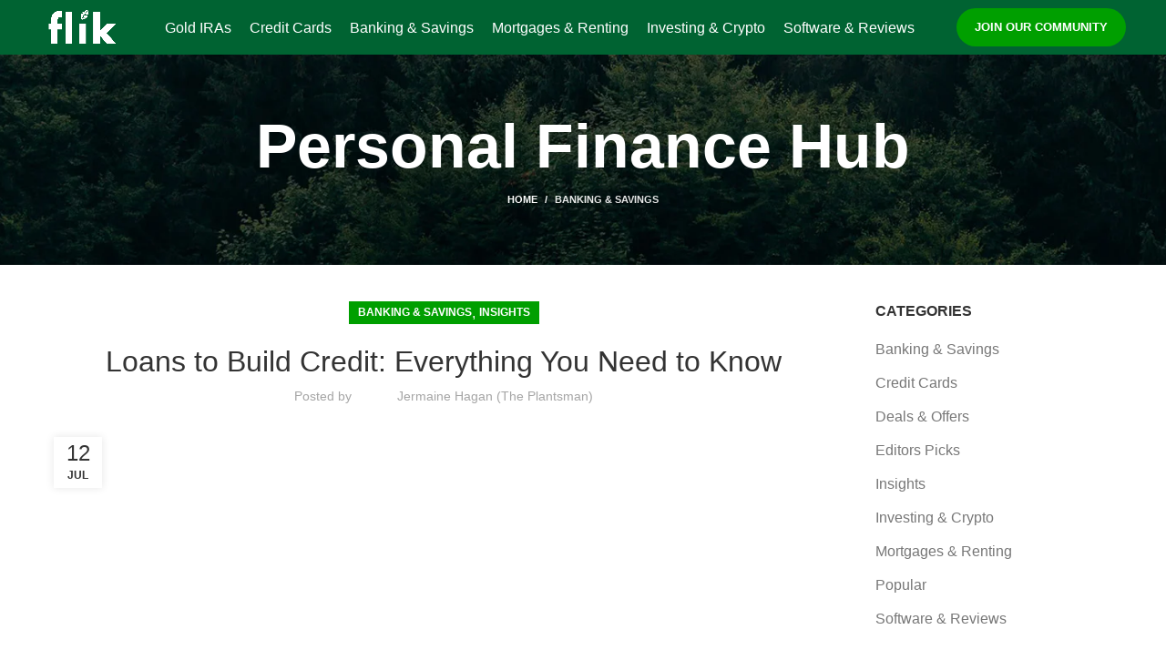

--- FILE ---
content_type: text/html; charset=UTF-8
request_url: https://flik.eco/loans-to-build-credit-everything-you-need-to-know/
body_size: 48886
content:
<!DOCTYPE html><html lang="en-US"><head><script data-no-optimize="1">var litespeed_docref=sessionStorage.getItem("litespeed_docref");litespeed_docref&&(Object.defineProperty(document,"referrer",{get:function(){return litespeed_docref}}),sessionStorage.removeItem("litespeed_docref"));</script> <meta charset="UTF-8"><link rel="profile" href="//gmpg.org/xfn/11"><link rel="pingback" href="//flik.eco/xmlrpc.php"> <script type="litespeed/javascript">window.MSInputMethodContext&&document.documentMode&&document.write('<script src="//flik.eco/wp-content/themes/woodmart/js/libs/ie11CustomProperties.min.js"><\/script>')</script> <meta name='robots' content='index, follow, max-image-preview:large, max-snippet:-1, max-video-preview:-1' /><title>Loans to Build Credit: Everything You Need to Know - Flik Eco</title><meta name="description" content="Find out everything you need to know about loans to build credit and increase your chances of getting approved for a loan..." /><link rel="canonical" href="https://flik.eco/loans-to-build-credit-everything-you-need-to-know/" /><meta property="og:locale" content="en_US" /><meta property="og:type" content="article" /><meta property="og:title" content="Loans to Build Credit: Everything You Need to Know - Flik Eco" /><meta property="og:description" content="Find out everything you need to know about loans to build credit and increase your chances of getting approved for a loan..." /><meta property="og:url" content="//flik.eco/loans-to-build-credit-everything-you-need-to-know/" /><meta property="og:site_name" content="Flik Eco Personal Finance for Millennials" /><meta property="article:published_time" content="2025-07-12T03:24:29+00:00" /><meta property="og:image" content="//flik.eco/wp-content/uploads/2022/05/flik-eco-finance-personal-loans-to-build-credit.jpg" /><meta property="og:image:width" content="1950" /><meta property="og:image:height" content="1097" /><meta property="og:image:type" content="image/jpeg" /><meta name="author" content="Jermaine Hagan (The Plantsman)" /><meta name="twitter:card" content="summary_large_image" /><meta name="twitter:label1" content="Written by" /><meta name="twitter:data1" content="Jermaine Hagan (The Plantsman)" /><meta name="twitter:label2" content="Est. reading time" /><meta name="twitter:data2" content="8 minutes" /> <script type="application/ld+json" class="yoast-schema-graph">{"@context":"//schema.org","@graph":[{"@type":"Article","@id":"//flik.eco/loans-to-build-credit-everything-you-need-to-know/#article","isPartOf":{"@id":"//flik.eco/loans-to-build-credit-everything-you-need-to-know/"},"author":{"name":"Jermaine Hagan (The Plantsman)","@id":"//flik.eco/#/schema/person/7fbf65f51c056484a5e8fbb99bc0687a"},"headline":"Loans to Build Credit: Everything You Need to Know","datePublished":"2025-07-12T03:24:29+00:00","mainEntityOfPage":{"@id":"//flik.eco/loans-to-build-credit-everything-you-need-to-know/"},"wordCount":4096,"publisher":{"@id":"//flik.eco/#organization"},"image":{"@id":"//flik.eco/loans-to-build-credit-everything-you-need-to-know/#primaryimage"},"thumbnailUrl":"//flik.eco/wp-content/uploads/2022/05/flik-eco-finance-personal-loans-to-build-credit.jpg","keywords":["Guides","Loans"],"articleSection":["Banking &amp; Savings","Insights"],"inLanguage":"en-US"},{"@type":"WebPage","@id":"//flik.eco/loans-to-build-credit-everything-you-need-to-know/","url":"//flik.eco/loans-to-build-credit-everything-you-need-to-know/","name":"Loans to Build Credit: Everything You Need to Know - Flik Eco","isPartOf":{"@id":"//flik.eco/#website"},"primaryImageOfPage":{"@id":"//flik.eco/loans-to-build-credit-everything-you-need-to-know/#primaryimage"},"image":{"@id":"//flik.eco/loans-to-build-credit-everything-you-need-to-know/#primaryimage"},"thumbnailUrl":"//flik.eco/wp-content/uploads/2022/05/flik-eco-finance-personal-loans-to-build-credit.jpg","datePublished":"2025-07-12T03:24:29+00:00","description":"Find out everything you need to know about loans to build credit and increase your chances of getting approved for a loan...","breadcrumb":{"@id":"//flik.eco/loans-to-build-credit-everything-you-need-to-know/#breadcrumb"},"inLanguage":"en-US","potentialAction":[{"@type":"ReadAction","target":["//flik.eco/loans-to-build-credit-everything-you-need-to-know/"]}]},{"@type":"ImageObject","inLanguage":"en-US","@id":"//flik.eco/loans-to-build-credit-everything-you-need-to-know/#primaryimage","url":"//flik.eco/wp-content/uploads/2022/05/flik-eco-finance-personal-loans-to-build-credit.jpg","contentUrl":"//flik.eco/wp-content/uploads/2022/05/flik-eco-finance-personal-loans-to-build-credit.jpg","width":1950,"height":1097,"caption":"flik eco finance personal loans to build credit"},{"@type":"BreadcrumbList","@id":"//flik.eco/loans-to-build-credit-everything-you-need-to-know/#breadcrumb","itemListElement":[{"@type":"ListItem","position":1,"name":"Home","item":"//flik.eco/"},{"@type":"ListItem","position":2,"name":"Personal Finance Hub","item":"//flik.eco/personal-finance-hub/"},{"@type":"ListItem","position":3,"name":"Loans to Build Credit: Everything You Need to Know"}]},{"@type":"WebSite","@id":"//flik.eco/#website","url":"//flik.eco/","name":"Flik Eco Personal Finance for Millennials","description":"","publisher":{"@id":"//flik.eco/#organization"},"potentialAction":[{"@type":"SearchAction","target":{"@type":"EntryPoint","urlTemplate":"//flik.eco/?s={search_term_string}"},"query-input":{"@type":"PropertyValueSpecification","valueRequired":true,"valueName":"search_term_string"}}],"inLanguage":"en-US"},{"@type":"Organization","@id":"//flik.eco/#organization","name":"Flik - Personal Finance foor Millennials","url":"//flik.eco/","logo":{"@type":"ImageObject","inLanguage":"en-US","@id":"//flik.eco/#/schema/logo/image/","url":"//flik.eco/wp-content/uploads/2022/03/flik-logo-flat-green.png","contentUrl":"//flik.eco/wp-content/uploads/2022/03/flik-logo-flat-green.png","width":1024,"height":530,"caption":"Flik - Personal Finance foor Millennials"},"image":{"@id":"//flik.eco/#/schema/logo/image/"}},{"@type":"Person","@id":"//flik.eco/#/schema/person/7fbf65f51c056484a5e8fbb99bc0687a","name":"Jermaine Hagan (The Plantsman)","image":{"@type":"ImageObject","inLanguage":"en-US","@id":"//flik.eco/#/schema/person/image/","url":"//flik.eco/wp-content/uploads/2022/05/cropped-33-scaled-2-96x96.jpg","contentUrl":"//flik.eco/wp-content/uploads/2022/05/cropped-33-scaled-2-96x96.jpg","caption":"Jermaine Hagan (The Plantsman)"},"description":"Jermaine Hagan, also known as The Plantsman is the Founder of Flik Eco. Jermaine is the perfect hybrid of personal finance expert and nemophilist. On a mission to make personal finance simple and accessible, Jermaine uses his inside knowledge to help the average Joe, Kwame or Sarah to improve their lives. Before founding Flik Eco, Jermaine managed teams across several large financial companies, including Equifax, Admiral Plc, New Wave Capital &amp; HSBC. He has been featured in several large publications including BBC, The Guardian &amp; The Times.","sameAs":["//flik.eco"]}]}</script> <link rel='dns-prefetch' href='//stats.wp.com' /><link rel='dns-prefetch' href='//fonts.googleapis.com' /><link rel="alternate" type="application/rss+xml" title="Flik Eco Personal Finance for Millennials &raquo; Feed" href="//flik.eco/feed/" /><link rel="alternate" type="application/rss+xml" title="Flik Eco Personal Finance for Millennials &raquo; Comments Feed" href="//flik.eco/comments/feed/" /><link rel="alternate" title="oEmbed (JSON)" type="application/json+oembed" href="//flik.eco/wp-json/oembed/1.0/embed?url=https%3A%2F%2Fflik.eco%2Floans-to-build-credit-everything-you-need-to-know%2F" /><link rel="alternate" title="oEmbed (XML)" type="text/xml+oembed" href="//flik.eco/wp-json/oembed/1.0/embed?url=https%3A%2F%2Fflik.eco%2Floans-to-build-credit-everything-you-need-to-know%2F&#038;format=xml" /><style>.lazyload,
			.lazyloading {
				max-width: 100%;
			}</style> <script src="//www.googletagmanager.com/gtag/js?id=G-0FZSX6C288"  data-cfasync="false" data-wpfc-render="false" type="text/javascript" async></script> <script data-cfasync="false" data-wpfc-render="false" type="text/javascript">var mi_version = '9.11.1';
				var mi_track_user = true;
				var mi_no_track_reason = '';
								var MonsterInsightsDefaultLocations = {"page_location":"https:\/\/flik.eco\/loans-to-build-credit-everything-you-need-to-know\/"};
								if ( typeof MonsterInsightsPrivacyGuardFilter === 'function' ) {
					var MonsterInsightsLocations = (typeof MonsterInsightsExcludeQuery === 'object') ? MonsterInsightsPrivacyGuardFilter( MonsterInsightsExcludeQuery ) : MonsterInsightsPrivacyGuardFilter( MonsterInsightsDefaultLocations );
				} else {
					var MonsterInsightsLocations = (typeof MonsterInsightsExcludeQuery === 'object') ? MonsterInsightsExcludeQuery : MonsterInsightsDefaultLocations;
				}

								var disableStrs = [
										'ga-disable-G-0FZSX6C288',
									];

				/* Function to detect opted out users */
				function __gtagTrackerIsOptedOut() {
					for (var index = 0; index < disableStrs.length; index++) {
						if (document.cookie.indexOf(disableStrs[index] + '=true') > -1) {
							return true;
						}
					}

					return false;
				}

				/* Disable tracking if the opt-out cookie exists. */
				if (__gtagTrackerIsOptedOut()) {
					for (var index = 0; index < disableStrs.length; index++) {
						window[disableStrs[index]] = true;
					}
				}

				/* Opt-out function */
				function __gtagTrackerOptout() {
					for (var index = 0; index < disableStrs.length; index++) {
						document.cookie = disableStrs[index] + '=true; expires=Thu, 31 Dec 2099 23:59:59 UTC; path=/';
						window[disableStrs[index]] = true;
					}
				}

				if ('undefined' === typeof gaOptout) {
					function gaOptout() {
						__gtagTrackerOptout();
					}
				}
								window.dataLayer = window.dataLayer || [];

				window.MonsterInsightsDualTracker = {
					helpers: {},
					trackers: {},
				};
				if (mi_track_user) {
					function __gtagDataLayer() {
						dataLayer.push(arguments);
					}

					function __gtagTracker(type, name, parameters) {
						if (!parameters) {
							parameters = {};
						}

						if (parameters.send_to) {
							__gtagDataLayer.apply(null, arguments);
							return;
						}

						if (type === 'event') {
														parameters.send_to = monsterinsights_frontend.v4_id;
							var hookName = name;
							if (typeof parameters['event_category'] !== 'undefined') {
								hookName = parameters['event_category'] + ':' + name;
							}

							if (typeof MonsterInsightsDualTracker.trackers[hookName] !== 'undefined') {
								MonsterInsightsDualTracker.trackers[hookName](parameters);
							} else {
								__gtagDataLayer('event', name, parameters);
							}
							
						} else {
							__gtagDataLayer.apply(null, arguments);
						}
					}

					__gtagTracker('js', new Date());
					__gtagTracker('set', {
						'developer_id.dZGIzZG': true,
											});
					if ( MonsterInsightsLocations.page_location ) {
						__gtagTracker('set', MonsterInsightsLocations);
					}
										__gtagTracker('config', 'G-0FZSX6C288', {"forceSSL":"true","link_attribution":"true"} );
										window.gtag = __gtagTracker;										(function () {
						/* //developers.google.com/analytics/devguides/collection/analyticsjs/ */
						/* ga and __gaTracker compatibility shim. */
						var noopfn = function () {
							return null;
						};
						var newtracker = function () {
							return new Tracker();
						};
						var Tracker = function () {
							return null;
						};
						var p = Tracker.prototype;
						p.get = noopfn;
						p.set = noopfn;
						p.send = function () {
							var args = Array.prototype.slice.call(arguments);
							args.unshift('send');
							__gaTracker.apply(null, args);
						};
						var __gaTracker = function () {
							var len = arguments.length;
							if (len === 0) {
								return;
							}
							var f = arguments[len - 1];
							if (typeof f !== 'object' || f === null || typeof f.hitCallback !== 'function') {
								if ('send' === arguments[0]) {
									var hitConverted, hitObject = false, action;
									if ('event' === arguments[1]) {
										if ('undefined' !== typeof arguments[3]) {
											hitObject = {
												'eventAction': arguments[3],
												'eventCategory': arguments[2],
												'eventLabel': arguments[4],
												'value': arguments[5] ? arguments[5] : 1,
											}
										}
									}
									if ('pageview' === arguments[1]) {
										if ('undefined' !== typeof arguments[2]) {
											hitObject = {
												'eventAction': 'page_view',
												'page_path': arguments[2],
											}
										}
									}
									if (typeof arguments[2] === 'object') {
										hitObject = arguments[2];
									}
									if (typeof arguments[5] === 'object') {
										Object.assign(hitObject, arguments[5]);
									}
									if ('undefined' !== typeof arguments[1].hitType) {
										hitObject = arguments[1];
										if ('pageview' === hitObject.hitType) {
											hitObject.eventAction = 'page_view';
										}
									}
									if (hitObject) {
										action = 'timing' === arguments[1].hitType ? 'timing_complete' : hitObject.eventAction;
										hitConverted = mapArgs(hitObject);
										__gtagTracker('event', action, hitConverted);
									}
								}
								return;
							}

							function mapArgs(args) {
								var arg, hit = {};
								var gaMap = {
									'eventCategory': 'event_category',
									'eventAction': 'event_action',
									'eventLabel': 'event_label',
									'eventValue': 'event_value',
									'nonInteraction': 'non_interaction',
									'timingCategory': 'event_category',
									'timingVar': 'name',
									'timingValue': 'value',
									'timingLabel': 'event_label',
									'page': 'page_path',
									'location': 'page_location',
									'title': 'page_title',
									'referrer' : 'page_referrer',
								};
								for (arg in args) {
																		if (!(!args.hasOwnProperty(arg) || !gaMap.hasOwnProperty(arg))) {
										hit[gaMap[arg]] = args[arg];
									} else {
										hit[arg] = args[arg];
									}
								}
								return hit;
							}

							try {
								f.hitCallback();
							} catch (ex) {
							}
						};
						__gaTracker.create = newtracker;
						__gaTracker.getByName = newtracker;
						__gaTracker.getAll = function () {
							return [];
						};
						__gaTracker.remove = noopfn;
						__gaTracker.loaded = true;
						window['__gaTracker'] = __gaTracker;
					})();
									} else {
										console.log("");
					(function () {
						function __gtagTracker() {
							return null;
						}

						window['__gtagTracker'] = __gtagTracker;
						window['gtag'] = __gtagTracker;
					})();
									}</script> <style id='wp-img-auto-sizes-contain-inline-css' type='text/css'>img:is([sizes=auto i],[sizes^="auto," i]){contain-intrinsic-size:3000px 1500px}
/*# sourceURL=wp-img-auto-sizes-contain-inline-css */</style><style id="litespeed-ccss">.lazyload{max-width:100%}ul{box-sizing:border-box}:root{--wp--preset--font-size--normal:16px;--wp--preset--font-size--huge:42px}:where(figure){margin:0 0 1em}:root{--wp--preset--aspect-ratio--square:1;--wp--preset--aspect-ratio--4-3:4/3;--wp--preset--aspect-ratio--3-4:3/4;--wp--preset--aspect-ratio--3-2:3/2;--wp--preset--aspect-ratio--2-3:2/3;--wp--preset--aspect-ratio--16-9:16/9;--wp--preset--aspect-ratio--9-16:9/16;--wp--preset--color--black:#000000;--wp--preset--color--cyan-bluish-gray:#abb8c3;--wp--preset--color--white:#ffffff;--wp--preset--color--pale-pink:#f78da7;--wp--preset--color--vivid-red:#cf2e2e;--wp--preset--color--luminous-vivid-orange:#ff6900;--wp--preset--color--luminous-vivid-amber:#fcb900;--wp--preset--color--light-green-cyan:#7bdcb5;--wp--preset--color--vivid-green-cyan:#00d084;--wp--preset--color--pale-cyan-blue:#8ed1fc;--wp--preset--color--vivid-cyan-blue:#0693e3;--wp--preset--color--vivid-purple:#9b51e0;--wp--preset--gradient--vivid-cyan-blue-to-vivid-purple:linear-gradient(135deg,rgba(6,147,227,1) 0%,rgb(155,81,224) 100%);--wp--preset--gradient--light-green-cyan-to-vivid-green-cyan:linear-gradient(135deg,rgb(122,220,180) 0%,rgb(0,208,130) 100%);--wp--preset--gradient--luminous-vivid-amber-to-luminous-vivid-orange:linear-gradient(135deg,rgba(252,185,0,1) 0%,rgba(255,105,0,1) 100%);--wp--preset--gradient--luminous-vivid-orange-to-vivid-red:linear-gradient(135deg,rgba(255,105,0,1) 0%,rgb(207,46,46) 100%);--wp--preset--gradient--very-light-gray-to-cyan-bluish-gray:linear-gradient(135deg,rgb(238,238,238) 0%,rgb(169,184,195) 100%);--wp--preset--gradient--cool-to-warm-spectrum:linear-gradient(135deg,rgb(74,234,220) 0%,rgb(151,120,209) 20%,rgb(207,42,186) 40%,rgb(238,44,130) 60%,rgb(251,105,98) 80%,rgb(254,248,76) 100%);--wp--preset--gradient--blush-light-purple:linear-gradient(135deg,rgb(255,206,236) 0%,rgb(152,150,240) 100%);--wp--preset--gradient--blush-bordeaux:linear-gradient(135deg,rgb(254,205,165) 0%,rgb(254,45,45) 50%,rgb(107,0,62) 100%);--wp--preset--gradient--luminous-dusk:linear-gradient(135deg,rgb(255,203,112) 0%,rgb(199,81,192) 50%,rgb(65,88,208) 100%);--wp--preset--gradient--pale-ocean:linear-gradient(135deg,rgb(255,245,203) 0%,rgb(182,227,212) 50%,rgb(51,167,181) 100%);--wp--preset--gradient--electric-grass:linear-gradient(135deg,rgb(202,248,128) 0%,rgb(113,206,126) 100%);--wp--preset--gradient--midnight:linear-gradient(135deg,rgb(2,3,129) 0%,rgb(40,116,252) 100%);--wp--preset--font-size--small:13px;--wp--preset--font-size--medium:20px;--wp--preset--font-size--large:36px;--wp--preset--font-size--x-large:42px;--wp--preset--spacing--20:0.44rem;--wp--preset--spacing--30:0.67rem;--wp--preset--spacing--40:1rem;--wp--preset--spacing--50:1.5rem;--wp--preset--spacing--60:2.25rem;--wp--preset--spacing--70:3.38rem;--wp--preset--spacing--80:5.06rem;--wp--preset--shadow--natural:6px 6px 9px rgba(0, 0, 0, 0.2);--wp--preset--shadow--deep:12px 12px 50px rgba(0, 0, 0, 0.4);--wp--preset--shadow--sharp:6px 6px 0px rgba(0, 0, 0, 0.2);--wp--preset--shadow--outlined:6px 6px 0px -3px rgba(255, 255, 255, 1), 6px 6px rgba(0, 0, 0, 1);--wp--preset--shadow--crisp:6px 6px 0px rgba(0, 0, 0, 1)}.container{width:100%;padding-right:15px;padding-left:15px;margin-right:auto;margin-left:auto}.row{display:flex;flex-wrap:wrap;margin-right:-15px;margin-left:-15px}.col-12,.col-lg-3,.col-lg-9,.col-md-3,.col-md-9{position:relative;width:100%;min-height:1px;padding-right:15px;padding-left:15px}.col-12{flex:0 0 100%;max-width:100%}.order-last{order:13}@media (min-width:769px){.col-md-3{flex:0 0 25%;max-width:25%}.col-md-9{flex:0 0 75%;max-width:75%}}@media (min-width:1025px){.col-lg-3{flex:0 0 25%;max-width:25%}.col-lg-9{flex:0 0 75%;max-width:75%}}.align-items-start{align-items:flex-start!important}:root{--wd-text-line-height:1.6;--wd-form-color:inherit;--wd-form-placeholder-color:inherit;--wd-form-bg:transparent;--wd-form-brd-color:rgba(0,0,0,0.1);--wd-form-brd-color-focus:rgba(0,0,0,0.15);--wd-form-chevron:url([data-uri]);--wd-main-bgcolor:#fff;--wd-scroll-w:.001px;--wd-admin-bar-h:.001px;--wd-tags-mb:20px;--wd-block-spacing:20px;--color-gray-100:#f7f7f7;--color-gray-200:#f1f1f1;--color-gray-300:#bbb;--color-gray-400:#a5a5a5;--color-gray-500:#777;--color-gray-600:#666;--color-gray-700:#555;--color-gray-800:#333;--color-gray-900:#242424;--bgcolor-white-rgb:255,255,255;--bgcolor-white:#fff;--bgcolor-gray-100:#f7f7f7;--bgcolor-gray-200:#f7f7f7;--bgcolor-gray-300:#f1f1f1;--brdcolor-gray-200:rgba(0,0,0,0.075);--brdcolor-gray-300:rgba(0,0,0,0.105);--brdcolor-gray-400:rgba(0,0,0,0.12)}html,body,div,span,h1,h3,h5,a,img,ul,li,article,aside,figure,header,time{margin:0;padding:0;border:0;vertical-align:baseline;font:inherit;font-size:100%}*,*:before,*:after{-webkit-box-sizing:border-box;-moz-box-sizing:border-box;box-sizing:border-box}html{line-height:1;-webkit-text-size-adjust:100%;font-family:sans-serif}ul{list-style:none;margin-bottom:var(--list-mb);padding-left:var(--li-pl);--list-mb:20px;--li-mb:10px;--li-pl:17px}a img{border:none}article,aside,figure,header{display:block}a,input{touch-action:manipulation}input{margin:0;color:inherit;font:inherit}input::-moz-focus-inner{padding:0;border:0;padding:0;border:0}body{overflow-x:hidden;margin:0;background-color:#fff;color:var(--wd-text-color);text-rendering:optimizeLegibility;font-weight:var(--wd-text-font-weight);font-style:var(--wd-text-font-style);font-size:var(--wd-text-font-size);font-family:var(--wd-text-font);-webkit-font-smoothing:antialiased;-moz-osx-font-smoothing:grayscale;line-height:var(--wd-text-line-height)}a{color:var(--wd-link-color);text-decoration:none}h5 a{color:inherit}img{max-width:100%;height:auto;border:0;vertical-align:middle}h1{font-size:28px}h3{font-size:22px}h5{font-size:16px}h1,h3,h5,.title{display:block;margin-bottom:var(--wd-tags-mb);color:var(--wd-title-color);text-transform:var(--wd-title-transform);font-weight:var(--wd-title-font-weight);font-style:var(--wd-title-font-style);font-family:var(--wd-title-font);line-height:1.4}.wd-entities-title{display:block;color:var(--wd-entities-title-color);word-wrap:break-word;font-weight:var(--wd-entities-title-font-weight);font-style:var(--wd-entities-title-font-style);font-family:var(--wd-entities-title-font);text-transform:var(--wd-entities-title-transform);line-height:1.4}li{margin-bottom:var(--li-mb)}li:last-child{margin-bottom:0}ul{list-style:disc}.wd-nav{list-style:none;--li-pl:0}.wd-nav{--list-mb:0;--li-mb:0}.text-center{--text-align:center;text-align:center}[class*="color-scheme-light"]{--color-gray-100:rgba(255,255,255,0.1);--color-gray-200:rgba(255,255,255,0.2);--color-gray-300:rgba(255,255,255,0.5);--color-gray-400:rgba(255,255,255,0.6);--color-gray-500:rgba(255,255,255,0.7);--color-gray-600:rgba(255,255,255,0.8);--color-gray-700:rgba(255,255,255,0.9);--color-gray-800:#fff;--color-gray-900:#fff;--bgcolor-white-rgb:0,0,0;--bgcolor-white:#0f0f0f;--bgcolor-gray-100:#0a0a0a;--bgcolor-gray-200:#121212;--bgcolor-gray-300:#141414;--brdcolor-gray-200:rgba(255,255,255,0.1);--brdcolor-gray-300:rgba(255,255,255,0.15);--brdcolor-gray-400:rgba(255,255,255,0.25);--wd-text-color:rgba(255,255,255,0.8);--wd-title-color:#fff;--wd-widget-title-color:var(--wd-title-color);--wd-entities-title-color:#fff;--wd-entities-title-color-hover:rgba(255,255,255,0.8);--wd-link-color:rgba(255,255,255,0.9);--wd-link-color-hover:#fff;--wd-form-brd-color:rgba(255,255,255,0.2);--wd-form-brd-color-focus:rgba(255,255,255,0.3);--wd-form-placeholder-color:rgba(255,255,255,0.6);--wd-form-chevron:url([data-uri]);--wd-main-bgcolor:#1a1a1a;color:var(--wd-text-color)}@keyframes wd-fadeIn{from{opacity:0}to{opacity:1}}::-webkit-input-placeholder{color:var(--wd-form-placeholder-color)}::-moz-placeholder{color:var(--wd-form-placeholder-color)}:-moz-placeholder{color:var(--wd-form-placeholder-color)}input:-webkit-autofill{border-color:#E6E6E6;-webkit-box-shadow:0 0 0 1000px #fff inset;-webkit-text-fill-color:#777}.btn{padding:12px 20px;font-size:13px;line-height:18px;background-color:#F3F3F3;color:#3E3E3E;position:relative;display:inline-flex;align-items:center;justify-content:center;outline:none;border-width:0;border-style:solid;border-color:#fff0;border-radius:0;box-shadow:none;vertical-align:middle;text-align:center;text-decoration:none;text-transform:uppercase;text-shadow:none;font-weight:600}.wd-heading{display:flex;flex:0 0 auto;align-items:center;justify-content:flex-end;padding:20px 15px;border-bottom:1px solid var(--brdcolor-gray-300)}.wd-heading .wd-action-btn{flex:0 0 auto;text-transform:uppercase}.wd-heading .wd-action-btn>a{height:25px}.wd-side-hidden{position:fixed;top:var(--wd-admin-bar-h);bottom:0;z-index:500;overflow:hidden;overflow-y:auto;-webkit-overflow-scrolling:touch;width:340px;background-color:var(--bgcolor-white)}.wd-side-hidden.wd-left{right:auto;left:0;transform:translate3d(-100%,0,0)}.wd-nav{--nav-gap:10px;display:inline-flex;flex-wrap:wrap;margin-right:calc(var(--nav-gap)/-1);margin-left:calc(var(--nav-gap)/-1);text-align:left}.wd-nav>li{position:relative}.wd-nav>li>a{position:relative;display:flex;align-items:center;flex-direction:row;padding-right:var(--nav-gap);padding-left:var(--nav-gap);font-weight:600;font-size:13px;text-transform:uppercase;line-height:1.2}.wd-nav[class*="wd-style-"]{--nav-color:#333;--nav-color-hover:rgba(51,51,51,0.7);--nav-color-active:rgba(51,51,51,0.7);--nav-chevron-color:rgba(82, 82, 82, .45)}.wd-nav[class*="wd-style-"]>li>a{color:var(--nav-color)}.whb-color-light .wd-nav[class*="wd-style-"]{--nav-color:#fff;--nav-color-hover:rgba(255,255,255,0.8);--nav-color-active:rgba(255,255,255,0.8);--nav-chevron-color:rgba(255,255,255,0.6)}.wd-nav.wd-style-default{--nav-color-hover:var(--wd-primary-color);--nav-color-active:var(--wd-primary-color)}div.wpcf7-response-output{position:relative;display:flex;align-items:center;flex-wrap:wrap;margin-bottom:20px;padding-top:10px;padding-bottom:10px;padding-right:30px;padding-left:65px;min-height:60px;border:none}div.wpcf7-response-output:before{position:absolute;top:50%;left:24px;margin-top:-9px;font-size:18px;line-height:18px;font-family:"woodmart-font"}.wpcf7 form:not(.sent) .wpcf7-response-output{background-color:var(--notices-warning-bg);color:var(--notices-warning-color)}.wpcf7 form:not(.sent) .wpcf7-response-output:before{content:""}.wd-close-side{position:fixed;top:0;left:0;width:100%;height:100%;z-index:400;opacity:0;visibility:hidden;background-color:rgb(0 0 0/.7)}.breadcrumbs{font-size:0}.breadcrumbs>span:after,.breadcrumbs>a:after{content:"/";display:inline-block;padding:0 8px}.breadcrumbs>span:last-child:after{content:none}.breadcrumbs{line-height:16px;color:var(--color-gray-900)}.breadcrumbs>span,.breadcrumbs>a{display:inline-block;color:var(--color-gray-900)}.breadcrumbs a,.breadcrumbs span{text-transform:uppercase;font-weight:600;font-size:11px}.wd-action-btn{display:inline-flex;vertical-align:middle;--action-btn-color:var(--color-gray-800);--action-btn-hover-color:var(--color-gray-500)}.wd-action-btn>a{display:inline-flex;align-items:center;justify-content:center;color:var(--action-btn-color)}.wd-action-btn>a:before{font-family:"woodmart-font"}.wd-action-btn>a:after{position:absolute;top:calc(50% - .5em);left:0;opacity:0;content:"";display:inline-block;width:1em;height:1em;border:1px solid var(--brdcolor-gray-400);border-left-color:var(--color-gray-900);border-radius:50%;vertical-align:middle}.wd-action-btn.wd-style-icon>a{position:relative;flex-direction:column;width:50px;height:50px;font-weight:400;font-size:0!important;line-height:0}.wd-action-btn.wd-style-icon>a:before{font-size:20px}.wd-action-btn.wd-style-icon>a:after{left:calc(50% - .5em);font-size:18px}.wd-action-btn.wd-style-text{font-size:0;line-height:1}.wd-action-btn.wd-style-text>a{position:relative;font-weight:600;font-size:14px;line-height:1}.wd-action-btn.wd-style-text>a:before{display:flex;align-items:center;justify-content:center;margin-right:.45em;width:1em;height:1em;font-weight:400}.wd-cross-icon>a:before{font-size:10px;content:""}.wd-cross-icon>a:after{font-size:12px}.wd-cross-icon.wd-style-text>a:before{font-weight:600}.wd-cross-icon.wd-style-text>a:after{left:-2px}.widget,.wd-widget{--wd-link-color:var(--color-gray-500);--wd-link-color-hover:var(--color-gray-800);line-height:1.4}.widget>ul,.wd-widget>ul{margin-top:0}.widget ul,.wd-widget ul{--list-mb:0;--li-mb:15px;list-style:none;--li-pl:0}.widget-title{margin-bottom:20px;color:var(--wd-widget-title-color);text-transform:var(--wd-widget-title-transform);font-weight:var(--wd-widget-title-font-weight);font-style:var(--wd-widget-title-font-style);font-size:var(--wd-widget-title-font-size);font-family:var(--wd-widget-title-font)}.widget{margin-bottom:30px;padding-bottom:30px;border-bottom:1px solid var(--brdcolor-gray-300)}.website-wrapper{position:relative;overflow:hidden;background-color:var(--wd-main-bgcolor)}.main-page-wrapper{margin-top:-40px;padding-top:40px;min-height:50vh;background-color:var(--wd-main-bgcolor)}.site-content{margin-bottom:40px}.sidebar-container{margin-bottom:40px}.sidebar-container .widget-heading{display:none}.btn.btn-color-primary{color:#fff;background-color:var(--wd-primary-color)}.btn-size-default{padding:12px 20px;font-size:13px;line-height:18px}.btn.btn-style-round{border-radius:35px}@media (max-width:1024px){.wd-side-hidden{width:300px;z-index:99999}.wd-close-side{top:-150px;height:calc(100vh + 300px)}}.woodmart-recent-posts li{display:flex;margin-bottom:15px;padding-bottom:15px;border-bottom:1px solid var(--brdcolor-gray-300)}.woodmart-recent-posts .recent-posts-thumbnail{flex:0 0 auto;max-width:50%;overflow:hidden;margin-inline-end:15px}.woodmart-recent-posts .recent-posts-thumbnail img{min-width:60px}.woodmart-recent-posts .recent-posts-info{flex:1 1 auto}.woodmart-recent-posts .wd-entities-title{margin-bottom:8px;font-size:inherit}.widget_categories ul li{display:block;color:var(--color-gray-300)}.widget_categories ul li a{display:inline-block;padding-inline-end:2px}.post-single-page{text-align:center}.post-single-page .post-title{margin-bottom:10px;font-size:32px;line-height:1.2}.post-single-page .entry-header{position:relative}.post-single-page .meta-post-categories{margin-top:0;margin-bottom:15px}.post-single-page .wd-entry-meta{margin-bottom:20px;margin-right:0}.post-single-page.has-post-thumbnail .article-inner>.entry-header{margin-bottom:30px}.wd-single-footer .tags-title{display:none}@media (max-width:1024px){.post-single-page .post-title{font-size:28px}}@media (max-width:768px){.post-single-page .post-title{font-size:24px;line-height:1.4}}@media (max-width:575px){.post-single-page .post-title{font-size:20px}}.entry-meta-list{list-style:none;--li-pl:0;--list-mb:0;--li-mb:0}.wd-entry-meta{display:inline-block;margin-bottom:10px;margin-right:10px;vertical-align:middle;font-weight:400;font-size:0}.wd-entry-meta .meta-author{font-size:14px}.wd-entry-meta .meta-author .avatar{display:inline-block;margin:0 5px;width:18px;height:18px;border-radius:50%;vertical-align:top}.wd-entry-meta .meta-author a{text-transform:capitalize}.entry-meta-list li{display:inline-block;margin-right:10px;color:var(--color-gray-400);vertical-align:middle;line-height:1.4}.entry-meta-list li a{color:inherit}.entry-meta-list li.modified-date,.entry-meta-list li:last-child{margin-right:0}.wd-post-date.wd-style-with-bg{position:absolute;top:15px;left:15px;z-index:2;display:inline-block;min-width:53px;background-color:var(--bgcolor-white);box-shadow:0 0 9px rgb(0 0 0/.1);color:var(--color-gray-800);text-align:center;line-height:1}.wd-post-date.wd-style-with-bg>span{display:block}.wd-post-date.wd-style-with-bg .post-date-day{padding-top:6px;padding-bottom:4px;font-size:24px}.wd-post-date.wd-style-with-bg .post-date-month{padding-top:2px;padding-bottom:8px;text-transform:uppercase;font-weight:600;font-size:12px}.wd-post-cat.wd-style-with-bg{display:inline-block;overflow:hidden;padding-right:10px;padding-left:10px;height:25px;background-color:var(--wd-primary-color);color:#fff;line-height:25px}.wd-post-cat.wd-style-with-bg>a{display:inline-block;color:#fff;vertical-align:top;text-transform:uppercase;font-weight:600;font-size:12px}.author-info .author-link span{display:none}@media (max-width:575px){.wd-entry-meta .meta-author{font-size:0}.wd-entry-meta .meta-author a{font-size:14px}.wd-post-date{top:10px;left:10px}}div.wpcf7-response-output{display:none;margin:0 0 20px}.whb-header{margin-bottom:40px}.whb-flex-row{display:flex;flex-direction:row;flex-wrap:nowrap;justify-content:space-between}.whb-column{display:flex;align-items:center;flex-direction:row;max-height:inherit}.whb-col-left,.whb-mobile-left{justify-content:flex-start;margin-left:-10px}.whb-col-right,.whb-mobile-right{justify-content:flex-end;margin-right:-10px}.whb-flex-flex-middle .whb-col-center{flex:1 1 0%}.whb-general-header .whb-mobile-left,.whb-general-header .whb-mobile-right{flex:1 1 0%}.whb-empty-column+.whb-mobile-right{flex:1 1 auto}.whb-main-header{position:relative;top:0;right:0;left:0;z-index:390;backface-visibility:hidden;-webkit-backface-visibility:hidden}.wd-header-nav,.site-logo{padding-right:10px;padding-left:10px}.wd-header-nav{flex:1 1 auto}.wd-nav-main>li>a{height:40px;font-weight:var(--wd-header-el-font-weight);font-style:var(--wd-header-el-font-style);font-size:var(--wd-header-el-font-size);font-family:var(--wd-header-el-font);text-transform:var(--wd-header-el-transform)}.site-logo{max-height:inherit}.wd-logo{max-height:inherit}.wd-logo img{padding-top:5px;padding-bottom:5px;transform:translateZ(0);max-height:inherit;backface-visibility:hidden;-webkit-backface-visibility:hidden;perspective:800px}.wd-header-mobile-nav .wd-tools-icon:before{font-size:24px;content:"";font-family:"woodmart-font"}.wd-nav-mobile{display:flex;display:none;margin-right:0;margin-left:0;animation:wd-fadeIn 1s ease}.wd-nav-mobile>li{flex:1 1 100%;max-width:100%;width:100%}.wd-nav-mobile>li>a{color:var(--color-gray-800)}.wd-nav-mobile li{display:flex;flex-wrap:wrap}.wd-nav-mobile li a{flex:1 1 0%;padding:5px 20px;min-height:50px;border-bottom:1px solid var(--brdcolor-gray-300)}.wd-nav-mobile.wd-active{display:block}@media (min-width:1025px){.whb-hidden-lg{display:none}}@media (max-width:1024px){.whb-visible-lg{display:none}}@media (max-width:768px){.wd-header-mobile-nav.wd-style-text .wd-tools-text{display:none}}.wd-tools-element{--wd-header-el-color:#333;--wd-header-el-color-hover:rgba(51,51,51,.6);position:relative}.wd-tools-element>a{display:flex;align-items:center;justify-content:center;height:40px;color:var(--wd-header-el-color);line-height:1;padding-right:10px;padding-left:10px}.wd-tools-element .wd-tools-icon{position:relative;font-size:0}.wd-tools-element .wd-tools-text{margin-left:8px;text-transform:var(--wd-header-el-transform);white-space:nowrap;font-weight:var(--wd-header-el-font-weight);font-style:var(--wd-header-el-font-style);font-size:var(--wd-header-el-font-size);font-family:var(--wd-header-el-font)}.whb-color-light .wd-tools-element{--wd-header-el-color:#fff;--wd-header-el-color-hover:rgba(255,255,255,0.8)}.whb-column>.wd-button-wrapper{padding-right:10px;padding-left:10px}.page-title{position:relative;margin-top:-40px;margin-bottom:40px;padding:15px 0}.page-title .container{position:relative;margin-bottom:-10px}.page-title .container>*{margin-bottom:10px}.page-title .title{font-size:36px;line-height:1.2}.title-design-centered{text-align:center}@media (min-width:1025px){.title-size-default{padding:60px 0}.title-size-default .title{font-size:68px}}.wd-social-icons .wd-social-icon{display:inline-block;margin:4px;vertical-align:middle;text-align:center;font-size:0}.wd-social-icons .wd-icon{display:inline-block;vertical-align:middle;font-family:"woodmart-font"}.social-whatsapp .wd-icon:before{content:""}.icons-design-default .wd-social-icon{margin:0!important;padding:6px;width:auto!important;height:auto!important;color:rgb(0 0 0/.6)!important}.icons-design-default .wd-social-icon .wd-icon{line-height:1!important}.icons-design-default.color-scheme-light .wd-social-icon{color:#fff!important}.icons-design-colored .wd-social-icon{color:#fff!important}.icons-design-colored .social-whatsapp{background-color:#1EBEA5}.icons-size-small .wd-social-icon{width:30px;height:30px}.wd-social-icons.icons-size-small .wd-icon{font-size:14px;line-height:30px}.icons-size-default .wd-social-icon{width:40px;height:40px}.wd-social-icons.icons-size-default .wd-icon{font-size:18px;line-height:40px}.social-form-circle .wd-social-icon{border-radius:50%}@media (min-width:1025px){.wd-social-icons .whatsapp-mobile{display:none!important}}@media (max-width:768px){.offcanvas-sidebar-mobile .sidebar-container:not(.wd-inited){display:none}.offcanvas-sidebar-mobile:not(.wd-on-toolbar) .wd-sidebar-opener{display:block}}.wd-sidebar-opener:not(.wd-on-toolbar){position:fixed;top:30%;left:0;z-index:350;display:none;background-color:rgba(var(--bgcolor-white-rgb),.9);box-shadow:0 0 5px rgb(0 0 0/.17);border-top-right-radius:35px;border-bottom-right-radius:35px}.wd-sidebar-opener.wd-not-on-shop>a:before{font-size:20px;content:"";font-family:"woodmart-font"}.page-title-default{background-color:#0a0a0a;background-image:url(http://flik.eco/wp-content/uploads/2022/03/flik-eco-personal-finance.jpg);background-size:cover;background-position:center center}:root{--wd-text-font:"Jost", Arial, Helvetica, sans-serif;--wd-text-font-weight:400;--wd-text-color:rgb(0,0,0);--wd-text-font-size:16px}:root{--wd-title-font:"Jost", Arial, Helvetica, sans-serif;--wd-title-font-weight:600;--wd-title-color:#242424}:root{--wd-entities-title-font:"Jost", Arial, Helvetica, sans-serif;--wd-entities-title-font-weight:500;--wd-entities-title-color:#333333;--wd-entities-title-color-hover:rgb(51 51 51 / 65%)}:root{--wd-alternative-font:"Jost", Arial, Helvetica, sans-serif}:root{--wd-widget-title-font:"Jost", Arial, Helvetica, sans-serif;--wd-widget-title-font-weight:600;--wd-widget-title-transform:uppercase;--wd-widget-title-color:#333;--wd-widget-title-font-size:16px}:root{--wd-header-el-font:"Jost", Arial, Helvetica, sans-serif;--wd-header-el-font-weight:500;--wd-header-el-transform:capitalize;--wd-header-el-font-size:16px}:root{--wd-primary-color:rgb(0,159,0)}:root{--wd-alternative-color:#02231C}:root{--wd-link-color:rgb(0,159,0);--wd-link-color-hover:rgb(0,99,50)}:root{--btn-default-bgcolor:#f7f7f7}:root{--btn-default-bgcolor-hover:#efefef}:root{--btn-shop-bgcolor:rgb(40,192,241)}:root{--btn-shop-bgcolor-hover:rgb(47,176,218)}:root{--btn-accent-bgcolor:rgb(40,192,241)}:root{--btn-accent-bgcolor-hover:rgb(47,176,218)}:root{--notices-success-bg:#459647}:root{--notices-success-color:#fff}:root{--notices-warning-bg:#E0B252}:root{--notices-warning-color:#fff}:root{--wd-form-brd-radius:0px;--wd-form-brd-width:2px;--btn-default-color:#333;--btn-default-color-hover:#333;--btn-shop-color:#fff;--btn-shop-color-hover:#fff;--btn-accent-color:#fff;--btn-accent-color-hover:#fff;--btn-default-brd-radius:0px;--btn-default-box-shadow:none;--btn-default-box-shadow-hover:none;--btn-default-box-shadow-active:none;--btn-default-bottom:0px;--btn-accent-brd-radius:0px;--btn-accent-box-shadow:none;--btn-accent-box-shadow-hover:none;--btn-accent-box-shadow-active:none;--btn-accent-bottom:0px;--btn-shop-bottom-active:-1px;--btn-shop-brd-radius:0.001px;--btn-shop-box-shadow:inset 0 -2px 0 rgba(0, 0, 0, .15);--btn-shop-box-shadow-hover:inset 0 -2px 0 rgba(0, 0, 0, .15)}.container{max-width:1222px}.lazyload{--smush-placeholder-width:100px;--smush-placeholder-aspect-ratio:1/1;width:var(--smush-image-width,var(--smush-placeholder-width))!important;aspect-ratio:var(--smush-image-aspect-ratio,var(--smush-placeholder-aspect-ratio))!important}.lazyload{opacity:0}@media (min-width:1025px){.whb-general-header-inner{height:60px;max-height:60px}}@media (max-width:1024px){.whb-general-header-inner{height:60px;max-height:60px}}.whb-general-header{background-color:rgb(0 99 50);border-bottom-width:0;border-bottom-style:solid}</style><link rel="preload" data-asynced="1" data-optimized="2" as="style" onload="this.onload=null;this.rel='stylesheet'" href="https://flik.eco/wp-content/litespeed/css/2f4d631340a79f532a80a14346e1b69c.css?ver=4203b" /><script data-optimized="1" type="litespeed/javascript" data-src="https://flik.eco/wp-content/plugins/litespeed-cache/assets/js/css_async.min.js"></script> <style id='global-styles-inline-css' type='text/css'>:root{--wp--preset--aspect-ratio--square: 1;--wp--preset--aspect-ratio--4-3: 4/3;--wp--preset--aspect-ratio--3-4: 3/4;--wp--preset--aspect-ratio--3-2: 3/2;--wp--preset--aspect-ratio--2-3: 2/3;--wp--preset--aspect-ratio--16-9: 16/9;--wp--preset--aspect-ratio--9-16: 9/16;--wp--preset--color--black: #000000;--wp--preset--color--cyan-bluish-gray: #abb8c3;--wp--preset--color--white: #ffffff;--wp--preset--color--pale-pink: #f78da7;--wp--preset--color--vivid-red: #cf2e2e;--wp--preset--color--luminous-vivid-orange: #ff6900;--wp--preset--color--luminous-vivid-amber: #fcb900;--wp--preset--color--light-green-cyan: #7bdcb5;--wp--preset--color--vivid-green-cyan: #00d084;--wp--preset--color--pale-cyan-blue: #8ed1fc;--wp--preset--color--vivid-cyan-blue: #0693e3;--wp--preset--color--vivid-purple: #9b51e0;--wp--preset--gradient--vivid-cyan-blue-to-vivid-purple: linear-gradient(135deg,rgb(6,147,227) 0%,rgb(155,81,224) 100%);--wp--preset--gradient--light-green-cyan-to-vivid-green-cyan: linear-gradient(135deg,rgb(122,220,180) 0%,rgb(0,208,130) 100%);--wp--preset--gradient--luminous-vivid-amber-to-luminous-vivid-orange: linear-gradient(135deg,rgb(252,185,0) 0%,rgb(255,105,0) 100%);--wp--preset--gradient--luminous-vivid-orange-to-vivid-red: linear-gradient(135deg,rgb(255,105,0) 0%,rgb(207,46,46) 100%);--wp--preset--gradient--very-light-gray-to-cyan-bluish-gray: linear-gradient(135deg,rgb(238,238,238) 0%,rgb(169,184,195) 100%);--wp--preset--gradient--cool-to-warm-spectrum: linear-gradient(135deg,rgb(74,234,220) 0%,rgb(151,120,209) 20%,rgb(207,42,186) 40%,rgb(238,44,130) 60%,rgb(251,105,98) 80%,rgb(254,248,76) 100%);--wp--preset--gradient--blush-light-purple: linear-gradient(135deg,rgb(255,206,236) 0%,rgb(152,150,240) 100%);--wp--preset--gradient--blush-bordeaux: linear-gradient(135deg,rgb(254,205,165) 0%,rgb(254,45,45) 50%,rgb(107,0,62) 100%);--wp--preset--gradient--luminous-dusk: linear-gradient(135deg,rgb(255,203,112) 0%,rgb(199,81,192) 50%,rgb(65,88,208) 100%);--wp--preset--gradient--pale-ocean: linear-gradient(135deg,rgb(255,245,203) 0%,rgb(182,227,212) 50%,rgb(51,167,181) 100%);--wp--preset--gradient--electric-grass: linear-gradient(135deg,rgb(202,248,128) 0%,rgb(113,206,126) 100%);--wp--preset--gradient--midnight: linear-gradient(135deg,rgb(2,3,129) 0%,rgb(40,116,252) 100%);--wp--preset--font-size--small: 13px;--wp--preset--font-size--medium: 20px;--wp--preset--font-size--large: 36px;--wp--preset--font-size--x-large: 42px;--wp--preset--spacing--20: 0.44rem;--wp--preset--spacing--30: 0.67rem;--wp--preset--spacing--40: 1rem;--wp--preset--spacing--50: 1.5rem;--wp--preset--spacing--60: 2.25rem;--wp--preset--spacing--70: 3.38rem;--wp--preset--spacing--80: 5.06rem;--wp--preset--shadow--natural: 6px 6px 9px rgba(0, 0, 0, 0.2);--wp--preset--shadow--deep: 12px 12px 50px rgba(0, 0, 0, 0.4);--wp--preset--shadow--sharp: 6px 6px 0px rgba(0, 0, 0, 0.2);--wp--preset--shadow--outlined: 6px 6px 0px -3px rgb(255, 255, 255), 6px 6px rgb(0, 0, 0);--wp--preset--shadow--crisp: 6px 6px 0px rgb(0, 0, 0);}:where(.is-layout-flex){gap: 0.5em;}:where(.is-layout-grid){gap: 0.5em;}body .is-layout-flex{display: flex;}.is-layout-flex{flex-wrap: wrap;align-items: center;}.is-layout-flex > :is(*, div){margin: 0;}body .is-layout-grid{display: grid;}.is-layout-grid > :is(*, div){margin: 0;}:where(.wp-block-columns.is-layout-flex){gap: 2em;}:where(.wp-block-columns.is-layout-grid){gap: 2em;}:where(.wp-block-post-template.is-layout-flex){gap: 1.25em;}:where(.wp-block-post-template.is-layout-grid){gap: 1.25em;}.has-black-color{color: var(--wp--preset--color--black) !important;}.has-cyan-bluish-gray-color{color: var(--wp--preset--color--cyan-bluish-gray) !important;}.has-white-color{color: var(--wp--preset--color--white) !important;}.has-pale-pink-color{color: var(--wp--preset--color--pale-pink) !important;}.has-vivid-red-color{color: var(--wp--preset--color--vivid-red) !important;}.has-luminous-vivid-orange-color{color: var(--wp--preset--color--luminous-vivid-orange) !important;}.has-luminous-vivid-amber-color{color: var(--wp--preset--color--luminous-vivid-amber) !important;}.has-light-green-cyan-color{color: var(--wp--preset--color--light-green-cyan) !important;}.has-vivid-green-cyan-color{color: var(--wp--preset--color--vivid-green-cyan) !important;}.has-pale-cyan-blue-color{color: var(--wp--preset--color--pale-cyan-blue) !important;}.has-vivid-cyan-blue-color{color: var(--wp--preset--color--vivid-cyan-blue) !important;}.has-vivid-purple-color{color: var(--wp--preset--color--vivid-purple) !important;}.has-black-background-color{background-color: var(--wp--preset--color--black) !important;}.has-cyan-bluish-gray-background-color{background-color: var(--wp--preset--color--cyan-bluish-gray) !important;}.has-white-background-color{background-color: var(--wp--preset--color--white) !important;}.has-pale-pink-background-color{background-color: var(--wp--preset--color--pale-pink) !important;}.has-vivid-red-background-color{background-color: var(--wp--preset--color--vivid-red) !important;}.has-luminous-vivid-orange-background-color{background-color: var(--wp--preset--color--luminous-vivid-orange) !important;}.has-luminous-vivid-amber-background-color{background-color: var(--wp--preset--color--luminous-vivid-amber) !important;}.has-light-green-cyan-background-color{background-color: var(--wp--preset--color--light-green-cyan) !important;}.has-vivid-green-cyan-background-color{background-color: var(--wp--preset--color--vivid-green-cyan) !important;}.has-pale-cyan-blue-background-color{background-color: var(--wp--preset--color--pale-cyan-blue) !important;}.has-vivid-cyan-blue-background-color{background-color: var(--wp--preset--color--vivid-cyan-blue) !important;}.has-vivid-purple-background-color{background-color: var(--wp--preset--color--vivid-purple) !important;}.has-black-border-color{border-color: var(--wp--preset--color--black) !important;}.has-cyan-bluish-gray-border-color{border-color: var(--wp--preset--color--cyan-bluish-gray) !important;}.has-white-border-color{border-color: var(--wp--preset--color--white) !important;}.has-pale-pink-border-color{border-color: var(--wp--preset--color--pale-pink) !important;}.has-vivid-red-border-color{border-color: var(--wp--preset--color--vivid-red) !important;}.has-luminous-vivid-orange-border-color{border-color: var(--wp--preset--color--luminous-vivid-orange) !important;}.has-luminous-vivid-amber-border-color{border-color: var(--wp--preset--color--luminous-vivid-amber) !important;}.has-light-green-cyan-border-color{border-color: var(--wp--preset--color--light-green-cyan) !important;}.has-vivid-green-cyan-border-color{border-color: var(--wp--preset--color--vivid-green-cyan) !important;}.has-pale-cyan-blue-border-color{border-color: var(--wp--preset--color--pale-cyan-blue) !important;}.has-vivid-cyan-blue-border-color{border-color: var(--wp--preset--color--vivid-cyan-blue) !important;}.has-vivid-purple-border-color{border-color: var(--wp--preset--color--vivid-purple) !important;}.has-vivid-cyan-blue-to-vivid-purple-gradient-background{background: var(--wp--preset--gradient--vivid-cyan-blue-to-vivid-purple) !important;}.has-light-green-cyan-to-vivid-green-cyan-gradient-background{background: var(--wp--preset--gradient--light-green-cyan-to-vivid-green-cyan) !important;}.has-luminous-vivid-amber-to-luminous-vivid-orange-gradient-background{background: var(--wp--preset--gradient--luminous-vivid-amber-to-luminous-vivid-orange) !important;}.has-luminous-vivid-orange-to-vivid-red-gradient-background{background: var(--wp--preset--gradient--luminous-vivid-orange-to-vivid-red) !important;}.has-very-light-gray-to-cyan-bluish-gray-gradient-background{background: var(--wp--preset--gradient--very-light-gray-to-cyan-bluish-gray) !important;}.has-cool-to-warm-spectrum-gradient-background{background: var(--wp--preset--gradient--cool-to-warm-spectrum) !important;}.has-blush-light-purple-gradient-background{background: var(--wp--preset--gradient--blush-light-purple) !important;}.has-blush-bordeaux-gradient-background{background: var(--wp--preset--gradient--blush-bordeaux) !important;}.has-luminous-dusk-gradient-background{background: var(--wp--preset--gradient--luminous-dusk) !important;}.has-pale-ocean-gradient-background{background: var(--wp--preset--gradient--pale-ocean) !important;}.has-electric-grass-gradient-background{background: var(--wp--preset--gradient--electric-grass) !important;}.has-midnight-gradient-background{background: var(--wp--preset--gradient--midnight) !important;}.has-small-font-size{font-size: var(--wp--preset--font-size--small) !important;}.has-medium-font-size{font-size: var(--wp--preset--font-size--medium) !important;}.has-large-font-size{font-size: var(--wp--preset--font-size--large) !important;}.has-x-large-font-size{font-size: var(--wp--preset--font-size--x-large) !important;}
/*# sourceURL=global-styles-inline-css */</style><style id='classic-theme-styles-inline-css' type='text/css'>/*! This file is auto-generated */
.wp-block-button__link{color:#fff;background-color:#32373c;border-radius:9999px;box-shadow:none;text-decoration:none;padding:calc(.667em + 2px) calc(1.333em + 2px);font-size:1.125em}.wp-block-file__button{background:#32373c;color:#fff;text-decoration:none}
/*# sourceURL=/wp-includes/css/classic-themes.min.css */</style> <script type="litespeed/javascript" data-src="//flik.eco/wp-content/plugins/google-analytics-for-wordpress/assets/js/frontend-gtag.min.js" id="monsterinsights-frontend-script-js" data-wp-strategy="async"></script> <script data-cfasync="false" data-wpfc-render="false" type="text/javascript" id='monsterinsights-frontend-script-js-extra'>/*  */
var monsterinsights_frontend = {"js_events_tracking":"true","download_extensions":"doc,pdf,ppt,zip,xls,docx,pptx,xlsx","inbound_paths":"[{\"path\":\"\\\/go\\\/\",\"label\":\"affiliate\"},{\"path\":\"\\\/recommend\\\/\",\"label\":\"affiliate\"}]","home_url":"https:\/\/flik.eco","hash_tracking":"false","v4_id":"G-0FZSX6C288"};/*  */</script> <script type="litespeed/javascript" data-src="//flik.eco/wp-includes/js/jquery/jquery.min.js" id="jquery-core-js"></script> <link rel="//api.w.org/" href="//flik.eco/wp-json/" /><link rel="alternate" title="JSON" type="application/json" href="//flik.eco/wp-json/wp/v2/posts/9356" /><link rel="EditURI" type="application/rsd+xml" title="RSD" href="//flik.eco/xmlrpc.php?rsd" /><meta name="generator" content="WordPress 6.9" /><link rel='shortlink' href='//flik.eco/?p=9356' />
 <script type="litespeed/javascript" data-src="//www.googletagmanager.com/gtag/js?id=AW-479685410"></script> <script type="litespeed/javascript">window.dataLayer=window.dataLayer||[];function gtag(){dataLayer.push(arguments)}
gtag('js',new Date());gtag('config','AW-479685410')</script> <script type="litespeed/javascript">_linkedin_partner_id="3944306";window._linkedin_data_partner_ids=window._linkedin_data_partner_ids||[];window._linkedin_data_partner_ids.push(_linkedin_partner_id)</script><script type="litespeed/javascript">(function(l){if(!l){window.lintrk=function(a,b){window.lintrk.q.push([a,b])};window.lintrk.q=[]}
var s=document.getElementsByTagName("script")[0];var b=document.createElement("script");b.type="text/javascript";b.async=!0;b.src="//snap.licdn.com/li.lms-analytics/insight.min.js";s.parentNode.insertBefore(b,s)})(window.lintrk)</script> <noscript>
<img height="1" width="1" style="display:none;" alt="" src="//px.ads.linkedin.com/collect/?pid=3944306&fmt=gif" />
</noscript> <script type="litespeed/javascript" data-src="//pagead2.googlesyndication.com/pagead/js/adsbygoogle.js?client=ca-pub-2757406158871937"
     crossorigin="anonymous"></script> <style>img#wpstats{display:none}</style><link rel="apple-touch-icon" sizes="180x180" href="/wp-content/uploads/fbrfg/apple-touch-icon.png"><link rel="icon" type="image/png" sizes="32x32" href="/wp-content/uploads/fbrfg/favicon-32x32.png"><link rel="icon" type="image/png" sizes="16x16" href="/wp-content/uploads/fbrfg/favicon-16x16.png"><link rel="manifest" href="/wp-content/uploads/fbrfg/site.webmanifest"><link rel="mask-icon" href="/wp-content/uploads/fbrfg/safari-pinned-tab.svg" color="#5bbad5"><link rel="shortcut icon" href="/wp-content/uploads/fbrfg/favicon.ico"><meta name="msapplication-TileColor" content="#da532c"><meta name="msapplication-config" content="/wp-content/uploads/fbrfg/browserconfig.xml"><meta name="theme-color" content="#ffffff"> <script type="litespeed/javascript">document.documentElement.className=document.documentElement.className.replace('no-js','js')</script> <style>.no-js img.lazyload {
				display: none;
			}

			figure.wp-block-image img.lazyloading {
				min-width: 150px;
			}

			.lazyload,
			.lazyloading {
				--smush-placeholder-width: 100px;
				--smush-placeholder-aspect-ratio: 1/1;
				width: var(--smush-image-width, var(--smush-placeholder-width)) !important;
				aspect-ratio: var(--smush-image-aspect-ratio, var(--smush-placeholder-aspect-ratio)) !important;
			}

						.lazyload, .lazyloading {
				opacity: 0;
			}

			.lazyloaded {
				opacity: 1;
				transition: opacity 400ms;
				transition-delay: 0ms;
			}</style><meta name="viewport" content="width=device-width, initial-scale=1.0, maximum-scale=1.0, user-scalable=no"><meta name="generator" content="Powered by WPBakery Page Builder - drag and drop page builder for WordPress."/><link rel="icon" href="//flik.eco/wp-content/uploads/2022/03/cropped-flik-app-icon-32x32.png" sizes="32x32" /><link rel="icon" href="//flik.eco/wp-content/uploads/2022/03/cropped-flik-app-icon-192x192.png" sizes="192x192" /><link rel="apple-touch-icon" href="//flik.eco/wp-content/uploads/2022/03/cropped-flik-app-icon-180x180.png" /><meta name="msapplication-TileImage" content="//flik.eco/wp-content/uploads/2022/03/cropped-flik-app-icon-270x270.png" /><style></style><noscript><style>.wpb_animate_when_almost_visible { opacity: 1; }</style></noscript><style data-type="wd-style-header_687066">.whb-sticked .whb-general-header .wd-dropdown {
	margin-top: 10px;
}

.whb-sticked .whb-general-header .wd-dropdown:after {
	height: 20px;
}

.whb-header-bottom .wd-dropdown {
	margin-top: 6px;
}

.whb-header-bottom .wd-dropdown:after {
	height: 16px;
}


.whb-header .whb-header-bottom .wd-header-cats {
	margin-top: -0px;
	margin-bottom: -0px;
	height: calc(100% + 0px);
}


@media (min-width: 1025px) {
	
		.whb-general-header-inner {
		height: 60px;
		max-height: 60px;
	}

		.whb-sticked .whb-general-header-inner {
		height: 60px;
		max-height: 60px;
	}
		
		.whb-header-bottom-inner {
		height: 52px;
		max-height: 52px;
	}

		.whb-sticked .whb-header-bottom-inner {
		height: 52px;
		max-height: 52px;
	}
		
	
	}

@media (max-width: 1024px) {
	
		.whb-general-header-inner {
		height: 60px;
		max-height: 60px;
	}
	
		.whb-header-bottom-inner {
		height: 52px;
		max-height: 52px;
	}
	
	
	}
		
.whb-general-header {
	background-color: rgba(0, 99, 50, 1);border-bottom-width: 0px;border-bottom-style: solid;
}

.whb-header-bottom {
	border-bottom-width: 0px;border-bottom-style: solid;
}</style></head><body class="wp-singular post-template-default single single-post postid-9356 single-format-standard wp-theme-woodmart wp-child-theme-woodmart-child wrapper-full-width  categories-accordion-on woodmart-ajax-shop-on offcanvas-sidebar-mobile offcanvas-sidebar-tablet wpb-js-composer js-comp-ver-6.8.0 vc_responsive"> <script type="text/javascript" id="wd-flicker-fix">// Flicker fix.</script> <div class="website-wrapper"><header class="whb-header whb-sticky-shadow whb-scroll-stick whb-sticky-real"><div class="whb-main-header"><div class="whb-row whb-general-header whb-sticky-row whb-with-bg whb-without-border whb-color-light whb-flex-flex-middle"><div class="container"><div class="whb-flex-row whb-general-header-inner"><div class="whb-column whb-col-left whb-visible-lg"><div class="site-logo">
<a href="//flik.eco/" class="wd-logo wd-main-logo" rel="home">
<img data-lazyloaded="1" src="[data-uri]" width="1024" height="530" data-src="//flik.eco/wp-content/uploads/2022/03/flik-logo-flat.png.webp" class="attachment-full size-full" alt="flik logo flat" style="max-width:91px;" decoding="async" fetchpriority="high" data-srcset="//flik.eco/wp-content/uploads/2022/03/flik-logo-flat.png.webp 1024w, //flik.eco/wp-content/uploads/2022/03/flik-logo-flat-430x223.png 430w, //flik.eco/wp-content/uploads/2022/03/flik-logo-flat-150x78.png 150w, //flik.eco/wp-content/uploads/2022/03/flik-logo-flat-700x362.png 700w, //flik.eco/wp-content/uploads/2022/03/flik-logo-flat-400x207.png 400w, //flik.eco/wp-content/uploads/2022/03/flik-logo-flat-768x398.png 768w, //flik.eco/wp-content/uploads/2022/03/flik-logo-flat-860x445.png 860w" data-sizes="(max-width: 1024px) 100vw, 1024px" />	</a></div></div><div class="whb-column whb-col-center whb-visible-lg"><div class="wd-header-nav wd-header-main-nav text-center" role="navigation"><ul id="menu-menu-2022" class="menu wd-nav wd-nav-main wd-style-default wd-gap-s"><li id="menu-item-17325" class="menu-item menu-item-type-taxonomy menu-item-object-category menu-item-17325 item-level-0 menu-simple-dropdown wd-event-hover" ><a href="//flik.eco/personal-finance/gold-ira-guides/" class="woodmart-nav-link"><span class="nav-link-text">Gold IRAs</span></a></li><li id="menu-item-7257" class="menu-item menu-item-type-taxonomy menu-item-object-category menu-item-7257 item-level-0 menu-simple-dropdown wd-event-hover" ><a href="//flik.eco/personal-finance/credit-cards/" class="woodmart-nav-link"><span class="nav-link-text">Credit Cards</span></a></li><li id="menu-item-7256" class="menu-item menu-item-type-taxonomy menu-item-object-category current-post-ancestor current-menu-parent current-post-parent menu-item-7256 item-level-0 menu-simple-dropdown wd-event-hover" ><a href="//flik.eco/personal-finance/savings/" class="woodmart-nav-link"><span class="nav-link-text">Banking &amp; Savings</span></a></li><li id="menu-item-7259" class="menu-item menu-item-type-taxonomy menu-item-object-category menu-item-7259 item-level-0 menu-simple-dropdown wd-event-hover" ><a href="//flik.eco/personal-finance/mortgages-renting/" class="woodmart-nav-link"><span class="nav-link-text">Mortgages &amp; Renting</span></a></li><li id="menu-item-7258" class="menu-item menu-item-type-taxonomy menu-item-object-category menu-item-7258 item-level-0 menu-simple-dropdown wd-event-hover" ><a href="//flik.eco/personal-finance/investing-crypto/" class="woodmart-nav-link"><span class="nav-link-text">Investing &amp; Crypto</span></a></li><li id="menu-item-8532" class="menu-item menu-item-type-taxonomy menu-item-object-category menu-item-8532 item-level-0 menu-simple-dropdown wd-event-hover" ><a href="//flik.eco/personal-finance/software-reviews/" class="woodmart-nav-link"><span class="nav-link-text">Software &amp; Reviews</span></a></li></ul></div></div><div class="whb-column whb-col-right whb-visible-lg"><div id="wd-696df4d713f53" class="  wd-button-wrapper text-"><a href="//flik.eco/#join-flik" title="" class="btn btn-color-primary btn-style-round btn-style-rectangle btn-size-default">Join Our Community</a></div></div><div class="whb-column whb-mobile-left whb-hidden-lg"><div class="site-logo">
<a href="//flik.eco/" class="wd-logo wd-main-logo" rel="home">
<img width="1024" height="530" data-src="//flik.eco/wp-content/uploads/2022/03/flik-logo-flat.png.webp" class="attachment-full size-full lazyload" alt="flik logo flat" style="--smush-placeholder-width: 1024px; --smush-placeholder-aspect-ratio: 1024/530;max-width:91px;" decoding="async" data-srcset="//flik.eco/wp-content/uploads/2022/03/flik-logo-flat.png.webp 1024w, //flik.eco/wp-content/uploads/2022/03/flik-logo-flat-430x223.png 430w, //flik.eco/wp-content/uploads/2022/03/flik-logo-flat-150x78.png 150w, //flik.eco/wp-content/uploads/2022/03/flik-logo-flat-700x362.png 700w, //flik.eco/wp-content/uploads/2022/03/flik-logo-flat-400x207.png 400w, //flik.eco/wp-content/uploads/2022/03/flik-logo-flat-768x398.png 768w, //flik.eco/wp-content/uploads/2022/03/flik-logo-flat-860x445.png 860w" data-sizes="(max-width: 1024px) 100vw, 1024px" src="[data-uri]" />	</a></div></div><div class="whb-column whb-mobile-center whb-hidden-lg whb-empty-column"></div><div class="whb-column whb-mobile-right whb-hidden-lg"><div class="wd-tools-element wd-header-mobile-nav wd-style-text">
<a href="#" rel="nofollow">
<span class="wd-tools-icon">
</span>
<span class="wd-tools-text">Menu</span>
</a></div></div></div></div></div></div></header><div class="main-page-wrapper"><div class="page-title  page-title-default title-size-default title-design-centered color-scheme-light title-blog" style=""><div class="container"><h3 class="entry-title title">Personal Finance Hub</h3><div class="breadcrumbs"><a href="//flik.eco/" rel="v:url" property="v:title">Home</a> &raquo; <span><a rel="v:url" href="//flik.eco/personal-finance/savings/">Banking &amp; Savings</a></span> &raquo;</div></div></div><div class="container"><div class="row content-layout-wrapper align-items-start"><div class="site-content col-lg-9 col-12 col-md-9" role="main"><article id="post-9356" class="post-single-page post-9356 post type-post status-publish format-standard has-post-thumbnail hentry category-savings category-insights tag-guides tag-loans"><div class="article-inner"><div class="meta-post-categories wd-post-cat wd-style-with-bg"><a href="//flik.eco/personal-finance/savings/" rel="category tag">Banking &amp; Savings</a>, <a href="//flik.eco/personal-finance/insights/" rel="category tag">Insights</a></div><h1 class="wd-entities-title title post-title">Loans to Build Credit: Everything You Need to Know</h1><div class="entry-meta wd-entry-meta"><ul class="entry-meta-list"><li class="modified-date">
<time class="updated" datetime="2025-07-12T03:24:29+00:00">
July 12, 2025		</time></li><li class="meta-author">
Posted by
<img alt='author-avatar' data-src='//flik.eco/wp-content/uploads/2022/05/cropped-33-scaled-2-32x32.jpg' data-srcset='//flik.eco/wp-content/uploads/2022/05/cropped-33-scaled-2-64x64.jpg 2x' class='avatar avatar-32 photo lazyload' height='32' width='32' decoding='async' src='[data-uri]' style='--smush-placeholder-width: 32px; --smush-placeholder-aspect-ratio: 32/32;' />
<a href="//flik.eco/author/admin/" rel="author">
<span class="vcard author author_name">
<span class="fn">Jermaine Hagan (The Plantsman)</span>
</span>
</a></li></ul></div><header class="entry-header"><figure id="carousel-605" class="entry-thumbnail" data-owl-carousel data-hide_pagination_control="yes" data-desktop="1" data-tablet_landscape="1" data-tablet="1" data-mobile="1">
<img width="1950" height="1097" data-src="//flik.eco/wp-content/uploads/2022/05/flik-eco-finance-personal-loans-to-build-credit.jpg.webp" class="attachment-post-thumbnail size-post-thumbnail wp-post-image lazyload" alt="flik eco finance personal loans to build credit" decoding="async" data-srcset="//flik.eco/wp-content/uploads/2022/05/flik-eco-finance-personal-loans-to-build-credit.jpg.webp 1950w, //flik.eco/wp-content/uploads/2022/05/flik-eco-finance-personal-loans-to-build-credit-400x225.jpg.webp 400w, //flik.eco/wp-content/uploads/2022/05/flik-eco-finance-personal-loans-to-build-credit-1300x731.jpg.webp 1300w, //flik.eco/wp-content/uploads/2022/05/flik-eco-finance-personal-loans-to-build-credit-768x432.jpg.webp 768w, //flik.eco/wp-content/uploads/2022/05/flik-eco-finance-personal-loans-to-build-credit-1536x864.jpg.webp 1536w, //flik.eco/wp-content/uploads/2022/05/flik-eco-finance-personal-loans-to-build-credit-860x484.jpg.webp 860w, //flik.eco/wp-content/uploads/2022/05/flik-eco-finance-personal-loans-to-build-credit-430x242.jpg.webp 430w, //flik.eco/wp-content/uploads/2022/05/flik-eco-finance-personal-loans-to-build-credit-700x394.jpg.webp 700w, //flik.eco/wp-content/uploads/2022/05/flik-eco-finance-personal-loans-to-build-credit-150x84.jpg.webp 150w" data-sizes="(max-width: 1950px) 100vw, 1950px" src="[data-uri]" style="--smush-placeholder-width: 1950px; --smush-placeholder-aspect-ratio: 1950/1097;" /></figure><div class="post-date wd-post-date wd-style-with-bg" onclick="">
<span class="post-date-day">
12				</span>
<span class="post-date-month">
Jul				</span></div></header><div class="article-body-container"><div class="entry-content wd-entry-content">
<!DOCTYPE html PUBLIC "-//W3C//DTD HTML 4.0 Transitional//EN" "//www.w3.org/TR/REC-html40/loose.dtd"><html><body><p>
Picture this: you&rsquo;re scrolling through your favorite social media feed, sipping on your artisanal cold brew, and suddenly you realize that building your financial future might be as satisfying as nailing that perfect brunch photo. Welcome to the fascinating realm of loans designed to build credit&mdash;a smart, strategic, and surprisingly relatable way to boost your credit score while taking control of your financial destiny. Whether you&rsquo;re a millennial juggling student loans or a Gen Z rookie stepping into the adulting arena, this guide is your ultimate playbook to understanding, choosing, and leveraging loans to build credit. Grab your phone, settle in, and prepare to get schooled on how a savvy line of credit can actually set you up for lifetime wins.</p><section><div id="flik-toc-wrapper" class="flik-toc"><h2 id="flik-toc-title">Loans to Build Credit: Everything You Need to Know Table of Contents</h2><p><a href="#understanding-loans-to-build-credit-the-basics">Understanding Loans to Build Credit: The Basics</a></p><p><a href="#why-building-credit-matters-in-todays-world">Why Building Credit Matters in Today&rsquo;s World</a></p><p><a href="#how-do-credit-builder-loans-work-a-breakdown">How Do Credit Builder Loans Work? A Breakdown</a></p><p><a href="#types-of-loans-to-build-credit-finding-the-right-fit">Types of Loans to Build Credit: Finding the Right Fit</a></p><p><a href="#pros-and-cons-weighing-the-benefits-of-loans-to-build-credit">Pros and Cons: Weighing the Benefits of Loans to Build Credit</a></p><p><a href="#strategies-for-success-making-your-credit-builder-loan-work-for-you">Strategies for Success: Making Your Credit Builder Loan Work for You</a></p><p><a href="#overcoming-common-credit-building-challenges">Overcoming Common Credit Building Challenges</a></p><p><a href="#leveraging-your-newfound-credit-whats-next-after-building-credit">Leveraging Your Newfound Credit: What&rsquo;s Next After Building Credit?</a></p><p><a href="#resources-and-community-support-your-next-steps">Resources and Community Support: Your Next Steps</a></p><p><a href="#case-studies-real-life-stories-of-credit-building-success">Case Studies: Real-Life Stories of Credit Building Success</a></p><p><a href="#your-personalized-roadmap-to-financial-empowerment">Your Personalized Roadmap to Financial Empowerment</a></p><p><a href="#frequently-asked-questions-about-loans-to-build-credit">Frequently Asked Questions About Loans to Build Credit</a></p><p><a href="#empowering-your-future-through-smart-credit-building">Empowering Your Future Through Smart Credit Building</a></p></div><h2 id="understanding-loans-to-build-credit-the-basics">Understanding Loans to Build Credit: The Basics</h2><p>
At its core, loans to build credit&mdash;sometimes known as credit builder loans&mdash;are financial tools specifically designed for people who need to establish or improve their credit history. Unlike traditional loans that dispense cash in exchange for timely repayments, these loans work as a trust-building exercise with the credit bureaus. You essentially borrow money that&rsquo;s held in a secured account until you pay it off, proving to lenders that you&rsquo;re reliable and financially responsible.</p><p>
Think of a credit builder loan as a &ldquo;get out of credit limbo&rdquo; kit. It&rsquo;s like signing up for a boot camp that transforms your credit score from &ldquo;meh&rdquo; to &ldquo;heck yes!&rdquo; by making consistent, small payments that add up over time. Even if you have no credit history or need a repair job on your score, this method shows that you can manage debt responsibly.</p><p>
In many ways, these loans serve as a stepping stone into the world of larger, more impactful loans&mdash;like a secured car loan or eventually a mortgage. By proving that you can handle the responsibility, you open doors to better interest rates and more favorable loan terms down the road.</p></section><section><h2 id="why-building-credit-matters-in-todays-world">Why Building Credit Matters in Today&rsquo;s World</h2><p>
In the age of instant gratification and swipe-right culture, your credit score might seem like just another number. However, much like your carefully curated Instagram aesthetic or personalized Spotify playlist, your credit score is a reflection of your financial personality&mdash;and it&rsquo;s a big deal. A strong credit history not only qualifies you for healthier loan rates and rental agreements but can even impact your job opportunities (yep, some employers check credit reports!).</p><p>
Millennials and Gen Z alike are increasingly aware that financial stability is key to turning dreams into reality. Whether you&rsquo;re planning to travel the globe, invest in your own home, or finally start that business idea you&rsquo;ve been dreaming about, a robust credit score is your VIP pass in the financial world.</p><p>
Essentially, building credit is about creating trust. Lenders, landlords, and even utility companies want to see that you consistently take care of your financial responsibilities. A credit builder loan is a low-risk way to demonstrate that you&rsquo;re serious about handling money wisely, which can boost your score and set you on the path to financial freedom.</p></section><section><h2 id="how-do-credit-builder-loans-work-a-breakdown">How Do Credit Builder Loans Work? A Breakdown</h2><p>
The inner workings of a credit builder loan are refreshingly straightforward. When you take out one of these loans, the amount you borrow doesn&rsquo;t come to you immediately in cash. Instead, it&rsquo;s parked in a special savings account that you can access only after completing all your loan payments. Sounds counterintuitive? Think of it as a forced savings plan combined with low-stakes credit building.</p><p>
Here&rsquo;s how it typically plays out:</p><ul><li>
<strong>Loan Agreement:</strong> You agree to borrow a small, manageable amount (usually a few hundred to a couple of thousand dollars). The lender reports your payments to the major credit bureaus, which is key.</li><li>
<strong>Secured Funds:</strong> Instead of handing over cash, the lender places the amount in a secured savings account. This account cannot be accessed until you&rsquo;ve fully repaid the loan, ensuring there&rsquo;s no risk of overspending.</li><li>
<strong>Regular Repayments:</strong> You make installment payments over a set period. Each on-time payment is a micro-high-five to your credit score, showing that you&rsquo;re reliable and responsible.</li><li>
<strong>Accessing Your Funds:</strong> Once all payments are complete, the money in the savings account is released to you, along with any accumulated interest. It&rsquo;s a win-win: you build credit and end up with a nice nest egg.</li></ul><p>
This method not only helps you build credit but also instills a disciplined approach to money management. It&rsquo;s a dynamic blend of saving and borrowing that rewards you for making consistent, on-time payments.</p></section><section><h2 id="types-of-loans-to-build-credit-finding-the-right-fit">Types of Loans to Build Credit: Finding the Right Fit</h2><p>
When it comes to loans built to bolster your credit score, one size does not fit all. There are several varieties to consider, each with its own features, benefits, and potential pitfalls. Here&rsquo;s a closer look at your options:</p><h3 id="credit-builder-loans">Credit Builder Loans</h3><p>
These are the classic tools in your credit-building kit. As we&rsquo;ve discussed, credit builder loans work by holding your loan amount in an account until you&rsquo;ve paid it back. They&rsquo;re designed specifically for people with limited or poor credit, providing a low-risk way to build your history.</p><h3 id="secured-credit-cards">Secured Credit Cards</h3><p>
Although not technically a loan in the traditional sense, secured credit cards operate on a similar principle. You deposit a cash collateral that serves as your credit limit. Every purchase you make is reported to the credit bureaus, helping you establish a positive credit history. Use them wisely and pay off your balance each month to avoid interest charges and maximize your credit gains.</p><h3 id="personal-installment-loans">Personal Installment Loans</h3><p>
Unlike credit builder loans, personal installment loans are the kind of loans you might use to finance a large purchase or consolidate debt. However, if you have a small personal loan with manageable payments and responsible use, its positive payment history can also help polish your credit profile. The key is striking a balance between your ability to pay and your desired credit impact.</p><h3 id="alternative-loans-and-microloans">Alternative Loans and Microloans</h3><p>
In the modern financial landscape, not all loans come from traditional banks. Alternative lenders and online financial platforms offer microloans that cater specifically to underserved credit segments. These products often have lower borrowing amounts and flexible terms designed to help build credit without the heavy scrutiny of conventional lending institutions.</p><p>
Each of these options has a unique place in your financial journey, and the right choice depends on your current credit score, income, and long-term financial goals. Whether you&rsquo;re dipping your toes into the credit-building pool or diving headfirst into a comprehensive strategy, there are loan products tailored to suit your needs.</p></section><section><h2 id="pros-and-cons-weighing-the-benefits-of-loans-to-build-credit">Pros and Cons: Weighing the Benefits of Loans to Build Credit</h2><p>
No financial tool is perfect&mdash;especially in a world where every transaction can make or break your credit score. Let&rsquo;s break down the pros and cons of using loans to build credit so you can make an informed choice.</p><h3 id="pros">Pros</h3><ul><li>
<strong>Improved Credit Score:</strong> Consistent, on-time payments can significantly boost your credit history and open the door to better interest rates in the future.</li><li>
<strong>Forced Savings:</strong> With credit builder loans, the money you borrow is secured, making it a great way to save while you build credit.</li><li>
<strong>Financial Discipline:</strong> These loans encourage you to manage your finances carefully and make regular payments.</li><li>
<strong>Access to Better Financial Products:</strong> A higher credit score can lead to improved eligibility for mortgages, car loans, and even premium credit cards.</li><li>
<strong>Low-Risk Experimentation:</strong> Credit builder loans are designed for people with limited financial history. This means even if you&rsquo;re just starting out, these products can help establish your credibility as a borrower.</li></ul><h3 id="cons">Cons</h3><ul><li>
<strong>Interest and Fees:</strong> Like any loan, credit builder loans come with interest rates and possibly service fees. It&rsquo;s important to calculate whether the credit-building benefits outweigh these costs.</li><li>
<strong>Delayed Access to Funds:</strong> Since the money is locked in a savings account until complete repayment, you can&rsquo;t use it for emergencies or spontaneous splurges.</li><li>
<strong>Limited Support for Larger Purchases:</strong> These loans aren&rsquo;t designed for significant financial needs; they&rsquo;re best used as a stepping stone to larger credit products.</li><li>
<strong>Potential Pitfalls:</strong> Missing payments or defaulting can not only negate the benefits but also damage your credit further.</li></ul><p>
Ultimately, understanding these trade-offs is crucial. Loans to build credit work best when approached as a long-term investment in your financial health. Evaluate your current situation and future goals to decide if this strategy makes sense for you.</p></section><section><h2 id="strategies-for-success-making-your-credit-builder-loan-work-for-you">Strategies for Success: Making Your Credit Builder Loan Work for You</h2><p>
Now that you&rsquo;re familiar with the nuts and bolts of loans to build credit, it&rsquo;s time to dive into strategies for optimizing their impact. Like any relationship, your rapport with a credit builder loan thrives on consistency and clear communication&mdash;with yourself, of course.</p><h3 id="create-a-budget-that-works">Create a Budget That Works</h3><p>
When you commit to a credit builder loan, you&rsquo;re essentially signing up for a regular financial check-in. Establish a realistic budget that factors in your loan payments along with everyday expenses. Use budgeting apps or simple spreadsheets to track your spending, ensuring you never miss a payment.</p><h3 id="automate-your-payments">Automate Your Payments</h3><p>
Let&rsquo;s be honest: forgetting a due date can happen to the best of us. Automating your payments not only eliminates the risk of late fees but also reinforces positive financial habits. Many credit builder loans offer automatic deduction options, so set it and (mostly) forget it!</p><h3 id="monitor-your-credit-score">Monitor Your Credit Score</h3><p>
Knowledge is power, especially when it comes to understanding your credit dynamics. Take advantage of free credit monitoring tools to keep an eye on your score. Regularly checking your credit report can help you spot errors, track improvements, and adjust your spending habits as needed.</p><h3 id="supplement-with-secured-credit-cards-and-other-tools">Supplement With Secured Credit Cards and Other Tools</h3><p>
Don&rsquo;t put all your financial eggs in one basket&mdash;consider pairing your credit builder loan with a secured credit card. This dual-approach can accelerate your credit-building progress by diversifying your credit portfolio and showing lenders that you have experience managing multiple forms of credit.</p><h3 id="stay-informed-and-educated">Stay Informed and Educated</h3><p>
The world of credit and finance is ever-evolving. Subscribe to personal finance blogs, join online forums, or even follow influencers who break down the complexities of credit scores in an entertaining and accessible manner. Staying informed can not only prevent common pitfalls but also equip you with new strategies for credit building.</p><p>
Implementing these strategies turns a fundamental credit builder loan into a powerful catalyst for long-term financial success. With consistency, discipline, and a pinch of modern savvy, you can build a credit score that opens doors to endless financial opportunities.</p></section><section><h2 id="overcoming-common-credit-building-challenges">Overcoming Common Credit Building Challenges</h2><p>
Let&rsquo;s get real: the road to a stellar credit score isn&rsquo;t always smooth. Along the way, you might encounter obstacles that feel like unwelcome plot twists in your financial journey. However, forewarned is forearmed, and knowing what challenges you might face can help you overcome them.</p><h3 id="handling-high-fees-and-interest-rates">Handling High Fees and Interest Rates</h3><p>
Some credit builder loans come with fees or higher interest rates, which can be a bummer if you&rsquo;re trying to save money while building credit. The trick here is to shop around. Compare different lenders, read the fine print (yes, those pesky details matter), and choose an option that balances cost with credit-building benefits.</p><h3 id="managing-missed-or-late-payments">Managing Missed or Late Payments</h3><p>
Life happens. Maybe you&rsquo;re juggling work deadlines, social plans, and unexpected expenses, and a payment slips through the cracks. The key is to catch it early and communicate with your lender. Many institutions offer grace periods or can help you set up a revised payment plan if you run into trouble. By being proactive, you can mitigate damage to your credit score.</p><h3 id="dealing-with-limited-credit-history">Dealing with Limited Credit History</h3><p>
If you&rsquo;re brand new to the world of credit, you might find that a single credit builder loan isn&rsquo;t enough to paint the full picture of your financial reliability. Supplement this with other forms of responsible credit usage&mdash;like your secured credit card&mdash;and be patient. Building credit is a marathon, not a sprint.</p><h3 id="understanding-and-avoiding-predatory-lending">Understanding and Avoiding Predatory Lending</h3><p>
Not all lenders have your best interests at heart. Watch out for offers that sound too good to be true&mdash;especially those that promise instant credit fixes with exorbitant fees. Do your research, read reviews, and opt for reputable institutions that clearly disclose all the terms and conditions.</p><p>
Each of these challenges, while daunting, is manageable with a little forethought and discipline. A proactive approach goes a long way in ensuring that a credit builder loan remains a beneficial financial tool.</p></section><section><h2 id="leveraging-your-newfound-credit-whats-next-after-building-credit">Leveraging Your Newfound Credit: What&rsquo;s Next After Building Credit?</h2><p>
Once you&rsquo;ve successfully navigated the credit builder loan journey and your score has started to shine, it&rsquo;s time to channel that hard-earned credibility into even greater financial endeavors. A solid credit score isn&rsquo;t an endpoint&mdash;it&rsquo;s the launchpad for bigger and better financial products.</p><h3 id="diversify-your-credit-portfolio">Diversify Your Credit Portfolio</h3><p>
With an improved credit score, you&rsquo;re in a stronger position to qualify for unsecured personal loans, auto loans, or even a conventional credit card with rewards tailored to your lifestyle. Diversifying your credit mix not only boosts your score further but also shows lenders that you&rsquo;re experienced at managing various types of credit responsibly.</p><h3 id="refinance-existing-debt">Refinance Existing Debt</h3><p>
An elevated credit score might get you access to lower interest rates, which could make refinancing existing debt a smart move. Whether it&rsquo;s student loans, credit card balances, or other forms of debt, refinancing can reduce your monthly payments and help you build even more financial stability.</p><h3 id="invest-in-your-future">Invest in Your Future</h3><p>
This is your moment to invest&mdash;in a home, a business, or even your education. Lenders are more likely to offer competitive rates and favorable terms when you have a robust credit history in your back pocket. Your improved credit score essentially serves as a financial green light, signaling that you&rsquo;re a low-risk, high-potential borrower.</p><h3 id="maintain-your-financial-momentum">Maintain Your Financial Momentum</h3><p>
While the credit builder phase might feel like a major milestone, it&rsquo;s important to maintain the good habits you&rsquo;ve developed. Continue monitoring your credit, keep your spending in check, and stay informed about the best financial tools and practices. Your financial future is a long-term game&mdash;one won through consistency and proactive management.</p><p>
Remember, your journey to an elevated credit score doesn&rsquo;t end once you&rsquo;ve paid off that credit builder loan&mdash;it&rsquo;s just the beginning. Use your newfound credit power to access better opportunities, secure investments with lower interest rates, and enjoy the financial freedom that comes from being a savvy borrower.</p></section><section><h2 id="resources-and-community-support-your-next-steps">Resources and Community Support: Your Next Steps</h2><p>
Building credit is a journey best traveled with information, guidance, and a supportive community by your side. Today&rsquo;s digital age is packed with resources&mdash;from dynamic personal finance blogs and interactive forums to mobile apps designed to track your spending and credit score. Whether you&rsquo;re looking for expert advice or simply seeking camaraderie among fellow credit builders, don&rsquo;t hesitate to reach out and learn from others.</p><p>
Consider plugging into online groups on social media platforms where discussions around credit, loans, and personal finance are buzzing. Financial influencers on YouTube and TikTok often break down complex topics with humor and clarity, making them ideal for quick tips and deeper insights. Additionally, many nonprofit organizations and credit counseling agencies offer free or low-cost workshops that can help you plan your next steps.</p><p>
Remember, building and maintaining solid credit is not merely a solitary endeavor&mdash;it&rsquo;s a collective journey. By taking advantage of available resources, and by sharing experiences with a supportive community, you not only enrich your own knowledge but also empower others to take control of their financial futures. So, whether it&rsquo;s signing up for a new budgeting app or joining an online personal finance forum, your next step is to connect, learn, and grow.</p><p>
The future is bright for those who invest in their financial literacy and community connections. Embrace the journey, and let every step you take be informed, confident, and ultimately transformative.</p></section><section><h2 id="case-studies-real-life-stories-of-credit-building-success">Case Studies: Real-Life Stories of Credit Building Success</h2><p>
Stories speak louder than statistics&mdash;especially when it comes to financial journeys. Here are a few real-life case studies that highlight how individuals have successfully used loans to build credit and transform their financial lives.</p><h3 id="case-study-1-from-skepticism-to-financial-savvy">Case Study 1: From Skepticism to Financial Savvy</h3><p>
Alex, a 27-year-old freelance graphic designer, was initially wary about taking on any type of loan. With little to no credit history, he found that most financial products were out of reach. After a stint of financial research and a nudge from a trusted mentor, Alex signed up for a credit builder loan. By setting up automatic payments and diligently monitoring his credit report, he saw a noticeable improvement in his score over a 12-month period. Today, Alex not only enjoys access to a premium credit card but also utilizes his improved credit score to secure lower interest rates on various freelance tools and even a modest personal loan. His journey underscores the transformative power of taking a calculated financial risk.</p><h3 id="case-study-2-the-secured-credit-card-complement">Case Study 2: The Secured Credit Card Complement</h3><p>
Jasmine, a recent college graduate fresh out of dorm life, faced the challenge of building credit as she embarked on her professional journey. To jumpstart her financial profile, Jasmine opted for both a credit builder loan and a secured credit card. Her strategy paid off as she learned to balance the responsibilities of both products&mdash;making timely payments, keeping her credit utilization low, and leveraging educational resources online. Within 18 months, Jasmine&rsquo;s credit score had risen enough to qualify her for a conventional credit card with rewards tailored to travel incentives. This dual approach not only built her credibility but also set her on a path to smarter, more diversified financial decisions.</p><h3 id="case-study-3-overcoming-early-financial-missteps">Case Study 3: Overcoming Early Financial Missteps</h3><p>
Chris, a 32-year-old entrepreneur, had experienced the sting of a less-than-ideal credit score early in his career due to a few missed payments and a heavy reliance on credit cards. Determined to make a change, he turned to a credit builder loan as part of his comprehensive financial recovery plan. By coupling regular, automated payments with proactive financial education, Chris managed to steadily rebuild his credit over the course of two years. With a renewed sense of financial discipline, he was soon able to secure a business loan with favorable terms, enabling him to expand his startup. Chris&rsquo;s experience serves as a powerful reminder that it&rsquo;s never too late to mend your credit story.</p><p>
Each of these case studies illustrates that while the road to a rebuilt credit score may have its twists and turns, determination, coupled with the right financial tools, can lead to substantial, life-changing outcomes.</p></section><section><h2 id="your-personalized-roadmap-to-financial-empowerment">Your Personalized Roadmap to Financial Empowerment</h2><p>
Crafting your own journey to building robust credit need not be an uphill battle. With the right tools, insights, and a bit of humor to ease the tension, you can design a customized roadmap that fits your unique financial landscape. Here&rsquo;s how to get started:</p><h3 id="step-1-audit-your-current-financial-situation">Step 1: Audit Your Current Financial Situation</h3><p>
Begin with a candid self-assessment. Review your credit report, analyze your monthly expenses, and consider your long-term financial goals. Knowledge is the first step toward empowerment, and understanding your financial baseline will help you chart a realistic plan.</p><h3 id="step-2-identify-the-right-credit-building-tool">Step 2: Identify the Right Credit Building Tool</h3><p>
Whether it&rsquo;s a credit builder loan, a secured credit card, or a combination of both, choose the product that aligns with your current financial needs and ability to make regular payments. Research various lenders, compare rates, fees, and terms, and select an option that strikes a balance between cost and benefit.</p><h3 id="step-3-set-achievable-milestones">Step 3: Set Achievable Milestones</h3><p>
Break down your larger goal of a strong credit score into manageable milestones. Maybe aim for a small credit limit increase or a specific score improvement within six months. Having these micro-goals can keep you motivated and provide clear metrics for success.</p><h3 id="step-4-develop-a-payment-and-budgeting-strategy">Step 4: Develop a Payment and Budgeting Strategy</h3><p>
Incorporate your loan repayments into your monthly budget as a non-negotiable expense. Automate your payments to avoid late fees, and use budgeting tools to track your progress. Every on-time payment is a building block for your future financial success.</p><h3 id="step-5-monitor-adjust-and-celebrate-wins">Step 5: Monitor, Adjust, and Celebrate Wins</h3><p>
Regularly track your credit score and financial habits. Adjust your approach if you notice any potential issues, and don&rsquo;t forget to celebrate your milestones. These celebrations, however small, reinforce positive behavior and build your confidence as a responsible borrower.</p><p>
Embracing a personalized plan means owning both your short-term actions and long-term dreams. It&rsquo;s about integrating discipline, education, and community support into a blueprint that ultimately leads to financial empowerment.</p></section><section><h2 id="frequently-asked-questions-about-loans-to-build-credit">Frequently Asked Questions About Loans to Build Credit</h2><p>
We know you&rsquo;ve got questions, and we&rsquo;re here to answer them. Check out these frequently asked questions that address common concerns, challenges, and curiosities about using loans to build your credit.</p><h3 id="1-what-exactly-is-a-credit-builder-loan">1. What exactly is a credit builder loan?</h3><p>
A credit builder loan is a financial product designed to help individuals establish or improve their credit history. Instead of receiving cash upfront, the borrowed amount is held in a secured account while you make on-time payments, which are reported to credit bureaus.</p><h3 id="2-who-should-consider-a-credit-builder-loan">2. Who should consider a credit builder loan?</h3><p>
Credit builder loans are ideal for those with little to no credit history or individuals looking to repair a damaged credit score. They&rsquo;re especially beneficial for first-time borrowers who want to build trust with lenders.</p><h3 id="3-how-does-a-credit-builder-loan-differ-from-a-traditional-loan">3. How does a credit builder loan differ from a traditional loan?</h3><p>
Unlike traditional loans, where you receive funds immediately, the money in a credit builder loan is held in a dedicated account until you&rsquo;ve completed your repayments. This setup helps create a record of consistent, on-time payments.</p><h3 id="4-will-making-a-credit-builder-loan-payment-on-time-really-boost-my-credit-score">4. Will making a credit builder loan payment on time really boost my credit score?</h3><p>
Yes! Every on-time, consistent payment is reported to the major credit bureaus and can significantly improve your credit score over time, proving your reliability as a borrower.</p><h3 id="5-can-i-use-a-credit-builder-loan-if-i-already-have-some-credit-history">5. Can I use a credit builder loan if I already have some credit history?</h3><p>
Absolutely. Even if you have a limited credit history, a credit builder loan can provide an additional positive entry on your credit report, bolstering your overall credit profile.</p><h3 id="6-what-happens-if-i-miss-a-payment">6. What happens if I miss a payment?</h3><p>
Missing a payment can have a negative impact on your credit score. However, many lenders offer grace periods or assistance programs to help you catch up, so it&rsquo;s important to communicate early if you encounter difficulties.</p><h3 id="7-are-there-fees-associated-with-credit-builder-loans">7. Are there fees associated with credit builder loans?</h3><p>
Yes, most credit builder loans come with interest rates and sometimes administrative fees. It&rsquo;s important to shop around and compare offers to find one that balances cost with benefit.</p><h3 id="8-can-i-access-the-money-in-the-secured-account-before-i-finish-paying-off-the-loan">8. Can I access the money in the secured account before I finish paying off the loan?</h3><p>
Typically, no. The funds remain locked in a secured account until you&rsquo;ve completed all your loan payments, ensuring that the primary objective remains credit building.</p><h3 id="9-how-long-does-it-usually-take-to-see-improvements-in-my-credit-score">9. How long does it usually take to see improvements in my credit score?</h3><p>
Results vary, but many borrowers notice improvements within 6 to 12 months of making consistent, on-time payments.</p><h3 id="10-where-can-i-find-reputable-credit-builder-loan-options">10. Where can I find reputable credit builder loan options?</h3><p>
Start by checking with local credit unions, community banks, or reputable online lenders. Always read reviews and carefully examine the terms before making a decision.</p><p> <script type="application/ld+json">{
    "@context": "//schema.org",
    "@type": "FAQPage",
    "mainEntity": [
      {
        "@type": "Question",
        "name": "What exactly is a credit builder loan?",
        "acceptedAnswer": {
          "@type": "Answer",
          "text": "A credit builder loan is a financial tool that helps people establish or improve their credit history by making regular, on-time payments while the borrowed amount is held in a secured account."
        }
      },
      {
        "@type": "Question",
        "name": "Who should consider a credit builder loan?",
        "acceptedAnswer": {
          "@type": "Answer",
          "text": "It is ideal for individuals with little to no credit history or those who are looking to repair a damaged credit score, serving as a stepping stone to better financial products."
        }
      },
      {
        "@type": "Question",
        "name": "How does a credit builder loan differ from a traditional loan?",
        "acceptedAnswer": {
          "@type": "Answer",
          "text": "Unlike traditional loans that provide funds immediately, the money from a credit builder loan is held in a separate account until you complete the necessary payments, building your credit history over time."
        }
      },
      {
        "@type": "Question",
        "name": "Will making a credit builder loan payment on time really boost my credit score?",
        "acceptedAnswer": {
          "@type": "Answer",
          "text": "Yes, consistent and timely payments reported to the credit bureaus can significantly improve your credit score."
        }
      },
      {
        "@type": "Question",
        "name": "Can I use a credit builder loan if I already have some credit history?",
        "acceptedAnswer": {
          "@type": "Answer",
          "text": "Yes, even if you have an existing credit history, a credit builder loan can further enhance your profile by adding another positive repayment record."
        }
      },
      {
        "@type": "Question",
        "name": "What happens if I miss a payment?",
        "acceptedAnswer": {
          "@type": "Answer",
          "text": "Missing a payment can negatively affect your credit score. However, many lenders offer grace periods or assistance programs if you proactively communicate any issues."
        }
      },
      {
        "@type": "Question",
        "name": "Are there fees associated with credit builder loans?",
        "acceptedAnswer": {
          "@type": "Answer",
          "text": "Yes, these loans typically include interest charges and sometimes additional fees. It&rsquo;s important to compare offers to ensure you&rsquo;re getting a good balance of benefits and costs."
        }
      },
      {
        "@type": "Question",
        "name": "Can I access the money in the secured account before I finish paying off the loan?",
        "acceptedAnswer": {
          "@type": "Answer",
          "text": "No, the funds remain locked until you complete the repayment, maintaining the loan&rsquo;s focus on building credit."
        }
      },
      {
        "@type": "Question",
        "name": "How long does it usually take to see improvements in my credit score?",
        "acceptedAnswer": {
          "@type": "Answer",
          "text": "Many borrowers notice positive changes within 6 to 12 months of consistent and timely payments."
        }
      },
      {
        "@type": "Question",
        "name": "Where can I find reputable credit builder loan options?",
        "acceptedAnswer": {
          "@type": "Answer",
          "text": "Check local credit unions, community banks, or trusted online lenders. Always review the terms carefully and read customer reviews before making a decision."
        }
      }
    ]
  }</script><br></p></section><section><h2 id="empowering-your-future-through-smart-credit-building">Empowering Your Future Through Smart Credit Building</h2><p>
Ultimately, building credit isn&rsquo;t about quick fixes or overnight success&mdash;it&rsquo;s about adopting smarter financial habits that pay off over time. With the right loan product, a commitment to budgeting, and a proactive approach, you can transform not only your credit score but also your overall financial well-being.</p><p>
Every payment you make, every resource you utilize, and every lesson you learn builds a bridge to a future where financial opportunities abound. Your credit journey is a testament to your resilience&mdash;a story of growth, discipline, and the bold choice to invest in yourself.</p><p>
Embracing loans to build credit is far more than a temporary fix&mdash;it&rsquo;s a foundation for lasting prosperity and a testament to your financial empowerment. So go ahead, take that step, and let your credit journey be as dynamic, engaging, and resilient as you are.</p><p>
Here&rsquo;s to smarter borrowing, enriched financial habits, and a future where every dream is within reach. Cheers to building the credit (and life) you&rsquo;ve always wanted!</p></section> <script data-no-optimize="1">window.lazyLoadOptions=Object.assign({},{threshold:300},window.lazyLoadOptions||{});!function(t,e){"object"==typeof exports&&"undefined"!=typeof module?module.exports=e():"function"==typeof define&&define.amd?define(e):(t="undefined"!=typeof globalThis?globalThis:t||self).LazyLoad=e()}(this,function(){"use strict";function e(){return(e=Object.assign||function(t){for(var e=1;e<arguments.length;e++){var n,a=arguments[e];for(n in a)Object.prototype.hasOwnProperty.call(a,n)&&(t[n]=a[n])}return t}).apply(this,arguments)}function o(t){return e({},at,t)}function l(t,e){return t.getAttribute(gt+e)}function c(t){return l(t,vt)}function s(t,e){return function(t,e,n){e=gt+e;null!==n?t.setAttribute(e,n):t.removeAttribute(e)}(t,vt,e)}function i(t){return s(t,null),0}function r(t){return null===c(t)}function u(t){return c(t)===_t}function d(t,e,n,a){t&&(void 0===a?void 0===n?t(e):t(e,n):t(e,n,a))}function f(t,e){et?t.classList.add(e):t.className+=(t.className?" ":"")+e}function _(t,e){et?t.classList.remove(e):t.className=t.className.replace(new RegExp("(^|\\s+)"+e+"(\\s+|$)")," ").replace(/^\s+/,"").replace(/\s+$/,"")}function g(t){return t.llTempImage}function v(t,e){!e||(e=e._observer)&&e.unobserve(t)}function b(t,e){t&&(t.loadingCount+=e)}function p(t,e){t&&(t.toLoadCount=e)}function n(t){for(var e,n=[],a=0;e=t.children[a];a+=1)"SOURCE"===e.tagName&&n.push(e);return n}function h(t,e){(t=t.parentNode)&&"PICTURE"===t.tagName&&n(t).forEach(e)}function a(t,e){n(t).forEach(e)}function m(t){return!!t[lt]}function E(t){return t[lt]}function I(t){return delete t[lt]}function y(e,t){var n;m(e)||(n={},t.forEach(function(t){n[t]=e.getAttribute(t)}),e[lt]=n)}function L(a,t){var o;m(a)&&(o=E(a),t.forEach(function(t){var e,n;e=a,(t=o[n=t])?e.setAttribute(n,t):e.removeAttribute(n)}))}function k(t,e,n){f(t,e.class_loading),s(t,st),n&&(b(n,1),d(e.callback_loading,t,n))}function A(t,e,n){n&&t.setAttribute(e,n)}function O(t,e){A(t,rt,l(t,e.data_sizes)),A(t,it,l(t,e.data_srcset)),A(t,ot,l(t,e.data_src))}function w(t,e,n){var a=l(t,e.data_bg_multi),o=l(t,e.data_bg_multi_hidpi);(a=nt&&o?o:a)&&(t.style.backgroundImage=a,n=n,f(t=t,(e=e).class_applied),s(t,dt),n&&(e.unobserve_completed&&v(t,e),d(e.callback_applied,t,n)))}function x(t,e){!e||0<e.loadingCount||0<e.toLoadCount||d(t.callback_finish,e)}function M(t,e,n){t.addEventListener(e,n),t.llEvLisnrs[e]=n}function N(t){return!!t.llEvLisnrs}function z(t){if(N(t)){var e,n,a=t.llEvLisnrs;for(e in a){var o=a[e];n=e,o=o,t.removeEventListener(n,o)}delete t.llEvLisnrs}}function C(t,e,n){var a;delete t.llTempImage,b(n,-1),(a=n)&&--a.toLoadCount,_(t,e.class_loading),e.unobserve_completed&&v(t,n)}function R(i,r,c){var l=g(i)||i;N(l)||function(t,e,n){N(t)||(t.llEvLisnrs={});var a="VIDEO"===t.tagName?"loadeddata":"load";M(t,a,e),M(t,"error",n)}(l,function(t){var e,n,a,o;n=r,a=c,o=u(e=i),C(e,n,a),f(e,n.class_loaded),s(e,ut),d(n.callback_loaded,e,a),o||x(n,a),z(l)},function(t){var e,n,a,o;n=r,a=c,o=u(e=i),C(e,n,a),f(e,n.class_error),s(e,ft),d(n.callback_error,e,a),o||x(n,a),z(l)})}function T(t,e,n){var a,o,i,r,c;t.llTempImage=document.createElement("IMG"),R(t,e,n),m(c=t)||(c[lt]={backgroundImage:c.style.backgroundImage}),i=n,r=l(a=t,(o=e).data_bg),c=l(a,o.data_bg_hidpi),(r=nt&&c?c:r)&&(a.style.backgroundImage='url("'.concat(r,'")'),g(a).setAttribute(ot,r),k(a,o,i)),w(t,e,n)}function G(t,e,n){var a;R(t,e,n),a=e,e=n,(t=Et[(n=t).tagName])&&(t(n,a),k(n,a,e))}function D(t,e,n){var a;a=t,(-1<It.indexOf(a.tagName)?G:T)(t,e,n)}function S(t,e,n){var a;t.setAttribute("loading","lazy"),R(t,e,n),a=e,(e=Et[(n=t).tagName])&&e(n,a),s(t,_t)}function V(t){t.removeAttribute(ot),t.removeAttribute(it),t.removeAttribute(rt)}function j(t){h(t,function(t){L(t,mt)}),L(t,mt)}function F(t){var e;(e=yt[t.tagName])?e(t):m(e=t)&&(t=E(e),e.style.backgroundImage=t.backgroundImage)}function P(t,e){var n;F(t),n=e,r(e=t)||u(e)||(_(e,n.class_entered),_(e,n.class_exited),_(e,n.class_applied),_(e,n.class_loading),_(e,n.class_loaded),_(e,n.class_error)),i(t),I(t)}function U(t,e,n,a){var o;n.cancel_on_exit&&(c(t)!==st||"IMG"===t.tagName&&(z(t),h(o=t,function(t){V(t)}),V(o),j(t),_(t,n.class_loading),b(a,-1),i(t),d(n.callback_cancel,t,e,a)))}function $(t,e,n,a){var o,i,r=(i=t,0<=bt.indexOf(c(i)));s(t,"entered"),f(t,n.class_entered),_(t,n.class_exited),o=t,i=a,n.unobserve_entered&&v(o,i),d(n.callback_enter,t,e,a),r||D(t,n,a)}function q(t){return t.use_native&&"loading"in HTMLImageElement.prototype}function H(t,o,i){t.forEach(function(t){return(a=t).isIntersecting||0<a.intersectionRatio?$(t.target,t,o,i):(e=t.target,n=t,a=o,t=i,void(r(e)||(f(e,a.class_exited),U(e,n,a,t),d(a.callback_exit,e,n,t))));var e,n,a})}function B(e,n){var t;tt&&!q(e)&&(n._observer=new IntersectionObserver(function(t){H(t,e,n)},{root:(t=e).container===document?null:t.container,rootMargin:t.thresholds||t.threshold+"px"}))}function J(t){return Array.prototype.slice.call(t)}function K(t){return t.container.querySelectorAll(t.elements_selector)}function Q(t){return c(t)===ft}function W(t,e){return e=t||K(e),J(e).filter(r)}function X(e,t){var n;(n=K(e),J(n).filter(Q)).forEach(function(t){_(t,e.class_error),i(t)}),t.update()}function t(t,e){var n,a,t=o(t);this._settings=t,this.loadingCount=0,B(t,this),n=t,a=this,Y&&window.addEventListener("online",function(){X(n,a)}),this.update(e)}var Y="undefined"!=typeof window,Z=Y&&!("onscroll"in window)||"undefined"!=typeof navigator&&/(gle|ing|ro)bot|crawl|spider/i.test(navigator.userAgent),tt=Y&&"IntersectionObserver"in window,et=Y&&"classList"in document.createElement("p"),nt=Y&&1<window.devicePixelRatio,at={elements_selector:".lazy",container:Z||Y?document:null,threshold:300,thresholds:null,data_src:"src",data_srcset:"srcset",data_sizes:"sizes",data_bg:"bg",data_bg_hidpi:"bg-hidpi",data_bg_multi:"bg-multi",data_bg_multi_hidpi:"bg-multi-hidpi",data_poster:"poster",class_applied:"applied",class_loading:"litespeed-loading",class_loaded:"litespeed-loaded",class_error:"error",class_entered:"entered",class_exited:"exited",unobserve_completed:!0,unobserve_entered:!1,cancel_on_exit:!0,callback_enter:null,callback_exit:null,callback_applied:null,callback_loading:null,callback_loaded:null,callback_error:null,callback_finish:null,callback_cancel:null,use_native:!1},ot="src",it="srcset",rt="sizes",ct="poster",lt="llOriginalAttrs",st="loading",ut="loaded",dt="applied",ft="error",_t="native",gt="data-",vt="ll-status",bt=[st,ut,dt,ft],pt=[ot],ht=[ot,ct],mt=[ot,it,rt],Et={IMG:function(t,e){h(t,function(t){y(t,mt),O(t,e)}),y(t,mt),O(t,e)},IFRAME:function(t,e){y(t,pt),A(t,ot,l(t,e.data_src))},VIDEO:function(t,e){a(t,function(t){y(t,pt),A(t,ot,l(t,e.data_src))}),y(t,ht),A(t,ct,l(t,e.data_poster)),A(t,ot,l(t,e.data_src)),t.load()}},It=["IMG","IFRAME","VIDEO"],yt={IMG:j,IFRAME:function(t){L(t,pt)},VIDEO:function(t){a(t,function(t){L(t,pt)}),L(t,ht),t.load()}},Lt=["IMG","IFRAME","VIDEO"];return t.prototype={update:function(t){var e,n,a,o=this._settings,i=W(t,o);{if(p(this,i.length),!Z&&tt)return q(o)?(e=o,n=this,i.forEach(function(t){-1!==Lt.indexOf(t.tagName)&&S(t,e,n)}),void p(n,0)):(t=this._observer,o=i,t.disconnect(),a=t,void o.forEach(function(t){a.observe(t)}));this.loadAll(i)}},destroy:function(){this._observer&&this._observer.disconnect(),K(this._settings).forEach(function(t){I(t)}),delete this._observer,delete this._settings,delete this.loadingCount,delete this.toLoadCount},loadAll:function(t){var e=this,n=this._settings;W(t,n).forEach(function(t){v(t,e),D(t,n,e)})},restoreAll:function(){var e=this._settings;K(e).forEach(function(t){P(t,e)})}},t.load=function(t,e){e=o(e);D(t,e)},t.resetStatus=function(t){i(t)},t}),function(t,e){"use strict";function n(){e.body.classList.add("litespeed_lazyloaded")}function a(){console.log("[LiteSpeed] Start Lazy Load"),o=new LazyLoad(Object.assign({},t.lazyLoadOptions||{},{elements_selector:"[data-lazyloaded]",callback_finish:n})),i=function(){o.update()},t.MutationObserver&&new MutationObserver(i).observe(e.documentElement,{childList:!0,subtree:!0,attributes:!0})}var o,i;t.addEventListener?t.addEventListener("load",a,!1):t.attachEvent("onload",a)}(window,document);</script><script data-no-optimize="1">window.litespeed_ui_events=window.litespeed_ui_events||["mouseover","click","keydown","wheel","touchmove","touchstart"];var urlCreator=window.URL||window.webkitURL;function litespeed_load_delayed_js_force(){console.log("[LiteSpeed] Start Load JS Delayed"),litespeed_ui_events.forEach(e=>{window.removeEventListener(e,litespeed_load_delayed_js_force,{passive:!0})}),document.querySelectorAll("iframe[data-litespeed-src]").forEach(e=>{e.setAttribute("src",e.getAttribute("data-litespeed-src"))}),"loading"==document.readyState?window.addEventListener("DOMContentLoaded",litespeed_load_delayed_js):litespeed_load_delayed_js()}litespeed_ui_events.forEach(e=>{window.addEventListener(e,litespeed_load_delayed_js_force,{passive:!0})});async function litespeed_load_delayed_js(){let t=[];for(var d in document.querySelectorAll('script[type="litespeed/javascript"]').forEach(e=>{t.push(e)}),t)await new Promise(e=>litespeed_load_one(t[d],e));document.dispatchEvent(new Event("DOMContentLiteSpeedLoaded")),window.dispatchEvent(new Event("DOMContentLiteSpeedLoaded"))}function litespeed_load_one(t,e){console.log("[LiteSpeed] Load ",t);var d=document.createElement("script");d.addEventListener("load",e),d.addEventListener("error",e),t.getAttributeNames().forEach(e=>{"type"!=e&&d.setAttribute("data-src"==e?"src":e,t.getAttribute(e))});let a=!(d.type="text/javascript");!d.src&&t.textContent&&(d.src=litespeed_inline2src(t.textContent),a=!0),t.after(d),t.remove(),a&&e()}function litespeed_inline2src(t){try{var d=urlCreator.createObjectURL(new Blob([t.replace(/^(?:<!--)?(.*?)(?:-->)?$/gm,"$1")],{type:"text/javascript"}))}catch(e){d="data:text/javascript;base64,"+btoa(t.replace(/^(?:<!--)?(.*?)(?:-->)?$/gm,"$1"))}return d}</script><script data-no-optimize="1">var litespeed_vary=document.cookie.replace(/(?:(?:^|.*;\s*)_lscache_vary\s*\=\s*([^;]*).*$)|^.*$/,"");litespeed_vary||fetch("/wp-content/plugins/litespeed-cache/guest.vary.php",{method:"POST",cache:"no-cache",redirect:"follow"}).then(e=>e.json()).then(e=>{console.log(e),e.hasOwnProperty("reload")&&"yes"==e.reload&&(sessionStorage.setItem("litespeed_docref",document.referrer),window.location.reload(!0))});</script><script data-optimized="1" type="litespeed/javascript" data-src="https://flik.eco/wp-content/litespeed/js/8f1be6ea65d1b78d8cdd51208866eaa0.js?ver=4203b"></script></body></html></div><footer class="entry-author"><div class="author-info"><div class="author-avatar">
<img alt='author-avatar' data-src='//flik.eco/wp-content/uploads/2022/05/cropped-33-scaled-2-74x74.jpg' data-srcset='//flik.eco/wp-content/uploads/2022/05/cropped-33-scaled-2-148x148.jpg 2x' class='avatar avatar-74 photo lazyload' height='74' width='74' decoding='async' src='[data-uri]' style='--smush-placeholder-width: 74px; --smush-placeholder-aspect-ratio: 74/74;' /></div><div class="author-description"><h4 class="author-title">About Jermaine Hagan (The Plantsman)</h4><p class="author-area-info">
Jermaine Hagan, also known as The Plantsman is the Founder of Flik Eco. Jermaine is the perfect hybrid of personal finance expert and nemophilist. On a mission to make personal finance simple and accessible, Jermaine uses his inside knowledge to help the average Joe, Kwame or Sarah to improve their lives. Before founding Flik Eco, Jermaine managed teams across several large financial companies, including Equifax, Admiral Plc, New Wave Capital &amp; HSBC. He has been featured in several large publications including BBC, The Guardian &amp; The Times.			<a class="author-link" href="//flik.eco/author/admin/" rel="author">
View all posts by Jermaine Hagan (The Plantsman) <span>&rarr;</span>			</a></p></div></div></footer></div></div></article><div class="wd-single-footer"><div class="single-meta-tags">
<span class="tags-title">Tags:</span><div class="tags-list">
<a href="//flik.eco/tag/guides/" rel="tag">Guides</a>, <a href="//flik.eco/tag/loans/" rel="tag">Loans</a></div></div><div class="single-post-social"><div class="wd-social-icons  icons-design-colored icons-size-default color-scheme-dark social-share social-form-circle text-center">
<a rel="noopener noreferrer nofollow" href="//www.facebook.com/sharer/sharer.php?u=//flik.eco/loans-to-build-credit-everything-you-need-to-know/" target="_blank" class=" wd-social-icon social-facebook" aria-label="Facebook social link">
<span class="wd-icon"></span>
</a>
<a rel="noopener noreferrer nofollow" href="//twitter.com/share?url=//flik.eco/loans-to-build-credit-everything-you-need-to-know/" target="_blank" class=" wd-social-icon social-twitter" aria-label="Twitter social link">
<span class="wd-icon"></span>
</a>
<a rel="noopener noreferrer nofollow" href="mailto:?subject=Check%20this%20//flik.eco/loans-to-build-credit-everything-you-need-to-know/" target="_blank" class=" wd-social-icon social-email" aria-label="Email social link">
<span class="wd-icon"></span>
</a>
<a rel="noopener noreferrer nofollow" href="//pinterest.com/pin/create/button/?url=//flik.eco/loans-to-build-credit-everything-you-need-to-know/&media=//flik.eco/wp-content/uploads/2022/05/flik-eco-finance-personal-loans-to-build-credit.jpg&description=Loans+to+Build+Credit%3A+Everything+You+Need+to+Know" target="_blank" class=" wd-social-icon social-pinterest" aria-label="Pinterest social link">
<span class="wd-icon"></span>
</a>
<a rel="noopener noreferrer nofollow" href="//www.linkedin.com/shareArticle?mini=true&url=//flik.eco/loans-to-build-credit-everything-you-need-to-know/" target="_blank" class=" wd-social-icon social-linkedin" aria-label="Linkedin social link">
<span class="wd-icon"></span>
</a>
<a rel="noopener noreferrer nofollow" href="//api.whatsapp.com/send?text=https%3A%2F%2Fflik.eco%2Floans-to-build-credit-everything-you-need-to-know%2F" target="_blank" class="whatsapp-desktop  wd-social-icon social-whatsapp" aria-label="WhatsApp social link">
<span class="wd-icon"></span>
</a>
<a rel="noopener noreferrer nofollow" href="whatsapp://send?text=https%3A%2F%2Fflik.eco%2Floans-to-build-credit-everything-you-need-to-know%2F" target="_blank" class="whatsapp-mobile  wd-social-icon social-whatsapp" aria-label="WhatsApp social link">
<span class="wd-icon"></span>
</a>
<a rel="noopener noreferrer nofollow" href="//telegram.me/share/url?url=//flik.eco/loans-to-build-credit-everything-you-need-to-know/" target="_blank" class=" wd-social-icon social-tg" aria-label="Telegram social link">
<span class="wd-icon"></span>
</a></div></div></div><div class="wd-page-nav"><div class="wd-page-nav-btn prev-btn">
<a href="//flik.eco/loans-to-buy-a-business-everything-you-need-to-know/">
<span class="btn-label">Newer</span>
<span class="wd-entities-title">Loans to Buy a Business: Everything You Need to Know</span>
</a></div><a href="//flik.eco/personal-finance-hub/" class="back-to-archive wd-tooltip">Back to list</a><div class="wd-page-nav-btn next-btn">
<a href="//flik.eco/loans-to-pay-off-debt-everything-you-need-to-know/">
<span class="btn-label">Older</span>
<span class="wd-entities-title">Loans to Pay Off Debt: Everything You Need to Know</span>
</a></div></div><h3 class="title slider-title text-left"><span>Related Posts</span></h3><div id="carousel-737"
class="wd-carousel-container  slider-type-post wd-carousel-spacing-20" data-owl-carousel data-desktop="2" data-tablet_landscape="2" data-tablet="1" data-mobile="1"><div class="owl-carousel owl-items-lg-2 owl-items-md-2 owl-items-sm-1 owl-items-xs-1 related-posts-slider"><div class="slide-post owl-carousel-item"><article id="post-12959" class="blog-post-loop post-slide blog-design-masonry blog-style-shadow post-12959 post type-post status-publish format-standard has-post-thumbnail hentry category-savings category-insights tag-banking-savings tag-guides"><div class="article-inner"><header class="entry-header"><figure class="entry-thumbnail"><div class="post-img-wrapp">
<a href="//flik.eco/accretion-vs-amortization/">
<img width="1199" height="800" data-src="//flik.eco/wp-content/uploads/2022/09/flik-eco-finance-personal-accretion-vs-amortization-1199x800.jpg.webp" class="attachment-large wp-post-image attachment-large lazyload" alt="flik eco finance personal accretion vs amortization" title="flik eco finance personal accretion vs amortization" decoding="async" data-srcset="//flik.eco/wp-content/uploads/2022/09/flik-eco-finance-personal-accretion-vs-amortization-1199x800.jpg.webp 1199w, //flik.eco/wp-content/uploads/2022/09/flik-eco-finance-personal-accretion-vs-amortization-400x267.jpg.webp 400w, //flik.eco/wp-content/uploads/2022/09/flik-eco-finance-personal-accretion-vs-amortization-768x512.jpg.webp 768w, //flik.eco/wp-content/uploads/2022/09/flik-eco-finance-personal-accretion-vs-amortization-1536x1025.jpg.webp 1536w, //flik.eco/wp-content/uploads/2022/09/flik-eco-finance-personal-accretion-vs-amortization-860x574.jpg.webp 860w, //flik.eco/wp-content/uploads/2022/09/flik-eco-finance-personal-accretion-vs-amortization-430x287.jpg.webp 430w, //flik.eco/wp-content/uploads/2022/09/flik-eco-finance-personal-accretion-vs-amortization-700x467.jpg.webp 700w, //flik.eco/wp-content/uploads/2022/09/flik-eco-finance-personal-accretion-vs-amortization-150x100.jpg.webp 150w, //flik.eco/wp-content/uploads/2022/09/flik-eco-finance-personal-accretion-vs-amortization.jpg.webp 1950w" data-sizes="(max-width: 1199px) 100vw, 1199px" src="[data-uri]" style="--smush-placeholder-width: 1199px; --smush-placeholder-aspect-ratio: 1199/800;" />						</a></div><div class="post-image-mask">
<span></span></div></figure><div class="post-date wd-post-date wd-style-with-bg" onclick="">
<span class="post-date-day">
14				</span>
<span class="post-date-month">
Jul				</span></div></header><div class="article-body-container"><div class="meta-categories-wrapp"><div class="meta-post-categories wd-post-cat wd-style-with-bg"><a href="//flik.eco/personal-finance/savings/" rel="category tag">Banking &amp; Savings</a>, <a href="//flik.eco/personal-finance/insights/" rel="category tag">Insights</a></div></div><h3 class="wd-entities-title title post-title">
<a href="//flik.eco/accretion-vs-amortization/" rel="bookmark">Accretion Vs Amortization</a></h3><div class="entry-meta wd-entry-meta"><ul class="entry-meta-list"><li class="modified-date">
<time class="updated" datetime="2025-07-14T10:13:07+00:00">
July 14, 2025		</time></li><li class="meta-author">
Posted by
<img alt='author-avatar' data-src='//flik.eco/wp-content/uploads/2022/05/cropped-33-scaled-2-32x32.jpg' data-srcset='//flik.eco/wp-content/uploads/2022/05/cropped-33-scaled-2-64x64.jpg 2x' class='avatar avatar-32 photo lazyload' height='32' width='32' decoding='async' src='[data-uri]' style='--smush-placeholder-width: 32px; --smush-placeholder-aspect-ratio: 32/32;' />
<a href="//flik.eco/author/admin/" rel="author">
<span class="vcard author author_name">
<span class="fn">Jermaine Hagan (The Plantsman)</span>
</span>
</a></li></ul></div><div class="hovered-social-icons wd-tltp wd-tltp-top"><div class="wd-tooltip-label"><div class="wd-social-icons  icons-design-default icons-size-small color-scheme-light social-share social-form-circle text-center">
<a rel="noopener noreferrer nofollow" href="//www.facebook.com/sharer/sharer.php?u=//flik.eco/accretion-vs-amortization/" target="_blank" class=" wd-social-icon social-facebook" aria-label="Facebook social link">
<span class="wd-icon"></span>
</a>
<a rel="noopener noreferrer nofollow" href="//twitter.com/share?url=//flik.eco/accretion-vs-amortization/" target="_blank" class=" wd-social-icon social-twitter" aria-label="Twitter social link">
<span class="wd-icon"></span>
</a>
<a rel="noopener noreferrer nofollow" href="mailto:?subject=Check%20this%20//flik.eco/accretion-vs-amortization/" target="_blank" class=" wd-social-icon social-email" aria-label="Email social link">
<span class="wd-icon"></span>
</a>
<a rel="noopener noreferrer nofollow" href="//pinterest.com/pin/create/button/?url=//flik.eco/accretion-vs-amortization/&media=//flik.eco/wp-content/uploads/2022/09/flik-eco-finance-personal-accretion-vs-amortization.jpg&description=Accretion+Vs+Amortization" target="_blank" class=" wd-social-icon social-pinterest" aria-label="Pinterest social link">
<span class="wd-icon"></span>
</a>
<a rel="noopener noreferrer nofollow" href="//www.linkedin.com/shareArticle?mini=true&url=//flik.eco/accretion-vs-amortization/" target="_blank" class=" wd-social-icon social-linkedin" aria-label="Linkedin social link">
<span class="wd-icon"></span>
</a>
<a rel="noopener noreferrer nofollow" href="//api.whatsapp.com/send?text=https%3A%2F%2Fflik.eco%2Faccretion-vs-amortization%2F" target="_blank" class="whatsapp-desktop  wd-social-icon social-whatsapp" aria-label="WhatsApp social link">
<span class="wd-icon"></span>
</a>
<a rel="noopener noreferrer nofollow" href="whatsapp://send?text=https%3A%2F%2Fflik.eco%2Faccretion-vs-amortization%2F" target="_blank" class="whatsapp-mobile  wd-social-icon social-whatsapp" aria-label="WhatsApp social link">
<span class="wd-icon"></span>
</a>
<a rel="noopener noreferrer nofollow" href="//telegram.me/share/url?url=//flik.eco/accretion-vs-amortization/" target="_blank" class=" wd-social-icon social-tg" aria-label="Telegram social link">
<span class="wd-icon"></span>
</a></div></div></div><div class="entry-content wd-entry-content">
Ever wondered how your money grows like a well-watered chia pet or how those pesky loans slowly shrink away like your favorite skinn...<p class="read-more-section"><a class="btn-read-more more-link" href="//flik.eco/accretion-vs-amortization/">Continue reading</a></p></div></div></div></article></div><div class="slide-post owl-carousel-item"><article id="post-11215" class="blog-post-loop post-slide blog-design-masonry blog-style-shadow post-11215 post type-post status-publish format-standard has-post-thumbnail hentry category-savings category-insights tag-loans"><div class="article-inner"><header class="entry-header"><figure class="entry-thumbnail"><div class="post-img-wrapp">
<a href="//flik.eco/best-loans-for-commercial-properties/">
<img width="1198" height="800" data-src="//flik.eco/wp-content/uploads/2022/08/flik-eco-finance-personal-best-loans-for-commercial-properties-1198x800.jpg.webp" class="attachment-large wp-post-image attachment-large lazyload" alt="flik eco finance personal best loans for commercial properties" title="flik eco finance personal best loans for commercial properties" decoding="async" data-srcset="//flik.eco/wp-content/uploads/2022/08/flik-eco-finance-personal-best-loans-for-commercial-properties-1198x800.jpg.webp 1198w, //flik.eco/wp-content/uploads/2022/08/flik-eco-finance-personal-best-loans-for-commercial-properties-400x267.jpg.webp 400w, //flik.eco/wp-content/uploads/2022/08/flik-eco-finance-personal-best-loans-for-commercial-properties-768x513.jpg.webp 768w, //flik.eco/wp-content/uploads/2022/08/flik-eco-finance-personal-best-loans-for-commercial-properties-1536x1026.jpg.webp 1536w, //flik.eco/wp-content/uploads/2022/08/flik-eco-finance-personal-best-loans-for-commercial-properties-860x574.jpg.webp 860w, //flik.eco/wp-content/uploads/2022/08/flik-eco-finance-personal-best-loans-for-commercial-properties-430x287.jpg.webp 430w, //flik.eco/wp-content/uploads/2022/08/flik-eco-finance-personal-best-loans-for-commercial-properties-700x467.jpg.webp 700w, //flik.eco/wp-content/uploads/2022/08/flik-eco-finance-personal-best-loans-for-commercial-properties-150x100.jpg.webp 150w, //flik.eco/wp-content/uploads/2022/08/flik-eco-finance-personal-best-loans-for-commercial-properties.jpg.webp 1950w" data-sizes="(max-width: 1198px) 100vw, 1198px" src="[data-uri]" style="--smush-placeholder-width: 1198px; --smush-placeholder-aspect-ratio: 1198/800;" />						</a></div><div class="post-image-mask">
<span></span></div></figure><div class="post-date wd-post-date wd-style-with-bg" onclick="">
<span class="post-date-day">
13				</span>
<span class="post-date-month">
Jul				</span></div></header><div class="article-body-container"><div class="meta-categories-wrapp"><div class="meta-post-categories wd-post-cat wd-style-with-bg"><a href="//flik.eco/personal-finance/savings/" rel="category tag">Banking &amp; Savings</a>, <a href="//flik.eco/personal-finance/insights/" rel="category tag">Insights</a></div></div><h3 class="wd-entities-title title post-title">
<a href="//flik.eco/best-loans-for-commercial-properties/" rel="bookmark">Best Loans for Commercial Properties in 2025</a></h3><div class="entry-meta wd-entry-meta"><ul class="entry-meta-list"><li class="modified-date">
<time class="updated" datetime="2025-07-13T07:47:03+00:00">
July 13, 2025		</time></li><li class="meta-author">
Posted by
<img alt='author-avatar' data-src='//flik.eco/wp-content/uploads/2022/05/cropped-33-scaled-2-32x32.jpg' data-srcset='//flik.eco/wp-content/uploads/2022/05/cropped-33-scaled-2-64x64.jpg 2x' class='avatar avatar-32 photo lazyload' height='32' width='32' decoding='async' src='[data-uri]' style='--smush-placeholder-width: 32px; --smush-placeholder-aspect-ratio: 32/32;' />
<a href="//flik.eco/author/admin/" rel="author">
<span class="vcard author author_name">
<span class="fn">Jermaine Hagan (The Plantsman)</span>
</span>
</a></li></ul></div><div class="hovered-social-icons wd-tltp wd-tltp-top"><div class="wd-tooltip-label"><div class="wd-social-icons  icons-design-default icons-size-small color-scheme-light social-share social-form-circle text-center">
<a rel="noopener noreferrer nofollow" href="//www.facebook.com/sharer/sharer.php?u=//flik.eco/best-loans-for-commercial-properties/" target="_blank" class=" wd-social-icon social-facebook" aria-label="Facebook social link">
<span class="wd-icon"></span>
</a>
<a rel="noopener noreferrer nofollow" href="//twitter.com/share?url=//flik.eco/best-loans-for-commercial-properties/" target="_blank" class=" wd-social-icon social-twitter" aria-label="Twitter social link">
<span class="wd-icon"></span>
</a>
<a rel="noopener noreferrer nofollow" href="mailto:?subject=Check%20this%20//flik.eco/best-loans-for-commercial-properties/" target="_blank" class=" wd-social-icon social-email" aria-label="Email social link">
<span class="wd-icon"></span>
</a>
<a rel="noopener noreferrer nofollow" href="//pinterest.com/pin/create/button/?url=//flik.eco/best-loans-for-commercial-properties/&media=//flik.eco/wp-content/uploads/2022/08/flik-eco-finance-personal-best-loans-for-commercial-properties.jpg&description=Best+Loans+for+Commercial+Properties+in+2025" target="_blank" class=" wd-social-icon social-pinterest" aria-label="Pinterest social link">
<span class="wd-icon"></span>
</a>
<a rel="noopener noreferrer nofollow" href="//www.linkedin.com/shareArticle?mini=true&url=//flik.eco/best-loans-for-commercial-properties/" target="_blank" class=" wd-social-icon social-linkedin" aria-label="Linkedin social link">
<span class="wd-icon"></span>
</a>
<a rel="noopener noreferrer nofollow" href="//api.whatsapp.com/send?text=https%3A%2F%2Fflik.eco%2Fbest-loans-for-commercial-properties%2F" target="_blank" class="whatsapp-desktop  wd-social-icon social-whatsapp" aria-label="WhatsApp social link">
<span class="wd-icon"></span>
</a>
<a rel="noopener noreferrer nofollow" href="whatsapp://send?text=https%3A%2F%2Fflik.eco%2Fbest-loans-for-commercial-properties%2F" target="_blank" class="whatsapp-mobile  wd-social-icon social-whatsapp" aria-label="WhatsApp social link">
<span class="wd-icon"></span>
</a>
<a rel="noopener noreferrer nofollow" href="//telegram.me/share/url?url=//flik.eco/best-loans-for-commercial-properties/" target="_blank" class=" wd-social-icon social-tg" aria-label="Telegram social link">
<span class="wd-icon"></span>
</a></div></div></div><div class="entry-content wd-entry-content">
Picture this: it’s 2025, you’re scrolling through your favorite social feed, and BAM—a post about the “Best Loans for Commercial Pro...<p class="read-more-section"><a class="btn-read-more more-link" href="//flik.eco/best-loans-for-commercial-properties/">Continue reading</a></p></div></div></div></article></div><div class="slide-post owl-carousel-item"><article id="post-11220" class="blog-post-loop post-slide blog-design-masonry blog-style-shadow post-11220 post type-post status-publish format-standard has-post-thumbnail hentry category-savings category-insights tag-loans"><div class="article-inner"><header class="entry-header"><figure class="entry-thumbnail"><div class="post-img-wrapp">
<a href="//flik.eco/best-loans-for-seniors/">
<img width="1207" height="800" data-src="//flik.eco/wp-content/uploads/2022/08/flik-eco-finance-personal-best-loans-for-seniors-1207x800.jpg.webp" class="attachment-large wp-post-image attachment-large lazyload" alt="flik eco finance personal best loans for seniors" title="flik eco finance personal best loans for seniors" decoding="async" data-srcset="//flik.eco/wp-content/uploads/2022/08/flik-eco-finance-personal-best-loans-for-seniors-1207x800.jpg.webp 1207w, //flik.eco/wp-content/uploads/2022/08/flik-eco-finance-personal-best-loans-for-seniors-400x265.jpg.webp 400w, //flik.eco/wp-content/uploads/2022/08/flik-eco-finance-personal-best-loans-for-seniors-768x509.jpg.webp 768w, //flik.eco/wp-content/uploads/2022/08/flik-eco-finance-personal-best-loans-for-seniors-1536x1018.jpg.webp 1536w, //flik.eco/wp-content/uploads/2022/08/flik-eco-finance-personal-best-loans-for-seniors-860x570.jpg.webp 860w, //flik.eco/wp-content/uploads/2022/08/flik-eco-finance-personal-best-loans-for-seniors-430x285.jpg.webp 430w, //flik.eco/wp-content/uploads/2022/08/flik-eco-finance-personal-best-loans-for-seniors-700x464.jpg.webp 700w, //flik.eco/wp-content/uploads/2022/08/flik-eco-finance-personal-best-loans-for-seniors-150x99.jpg.webp 150w, //flik.eco/wp-content/uploads/2022/08/flik-eco-finance-personal-best-loans-for-seniors.jpg.webp 1950w" data-sizes="(max-width: 1207px) 100vw, 1207px" src="[data-uri]" style="--smush-placeholder-width: 1207px; --smush-placeholder-aspect-ratio: 1207/800;" />						</a></div><div class="post-image-mask">
<span></span></div></figure><div class="post-date wd-post-date wd-style-with-bg" onclick="">
<span class="post-date-day">
13				</span>
<span class="post-date-month">
Jul				</span></div></header><div class="article-body-container"><div class="meta-categories-wrapp"><div class="meta-post-categories wd-post-cat wd-style-with-bg"><a href="//flik.eco/personal-finance/savings/" rel="category tag">Banking &amp; Savings</a>, <a href="//flik.eco/personal-finance/insights/" rel="category tag">Insights</a></div></div><h3 class="wd-entities-title title post-title">
<a href="//flik.eco/best-loans-for-seniors/" rel="bookmark">Best Loans for Seniors in 2025</a></h3><div class="entry-meta wd-entry-meta"><ul class="entry-meta-list"><li class="modified-date">
<time class="updated" datetime="2025-07-13T07:03:58+00:00">
July 13, 2025		</time></li><li class="meta-author">
Posted by
<img alt='author-avatar' data-src='//flik.eco/wp-content/uploads/2022/05/cropped-33-scaled-2-32x32.jpg' data-srcset='//flik.eco/wp-content/uploads/2022/05/cropped-33-scaled-2-64x64.jpg 2x' class='avatar avatar-32 photo lazyload' height='32' width='32' decoding='async' src='[data-uri]' style='--smush-placeholder-width: 32px; --smush-placeholder-aspect-ratio: 32/32;' />
<a href="//flik.eco/author/admin/" rel="author">
<span class="vcard author author_name">
<span class="fn">Jermaine Hagan (The Plantsman)</span>
</span>
</a></li></ul></div><div class="hovered-social-icons wd-tltp wd-tltp-top"><div class="wd-tooltip-label"><div class="wd-social-icons  icons-design-default icons-size-small color-scheme-light social-share social-form-circle text-center">
<a rel="noopener noreferrer nofollow" href="//www.facebook.com/sharer/sharer.php?u=//flik.eco/best-loans-for-seniors/" target="_blank" class=" wd-social-icon social-facebook" aria-label="Facebook social link">
<span class="wd-icon"></span>
</a>
<a rel="noopener noreferrer nofollow" href="//twitter.com/share?url=//flik.eco/best-loans-for-seniors/" target="_blank" class=" wd-social-icon social-twitter" aria-label="Twitter social link">
<span class="wd-icon"></span>
</a>
<a rel="noopener noreferrer nofollow" href="mailto:?subject=Check%20this%20//flik.eco/best-loans-for-seniors/" target="_blank" class=" wd-social-icon social-email" aria-label="Email social link">
<span class="wd-icon"></span>
</a>
<a rel="noopener noreferrer nofollow" href="//pinterest.com/pin/create/button/?url=//flik.eco/best-loans-for-seniors/&media=//flik.eco/wp-content/uploads/2022/08/flik-eco-finance-personal-best-loans-for-seniors.jpg&description=Best+Loans+for+Seniors+in+2025" target="_blank" class=" wd-social-icon social-pinterest" aria-label="Pinterest social link">
<span class="wd-icon"></span>
</a>
<a rel="noopener noreferrer nofollow" href="//www.linkedin.com/shareArticle?mini=true&url=//flik.eco/best-loans-for-seniors/" target="_blank" class=" wd-social-icon social-linkedin" aria-label="Linkedin social link">
<span class="wd-icon"></span>
</a>
<a rel="noopener noreferrer nofollow" href="//api.whatsapp.com/send?text=https%3A%2F%2Fflik.eco%2Fbest-loans-for-seniors%2F" target="_blank" class="whatsapp-desktop  wd-social-icon social-whatsapp" aria-label="WhatsApp social link">
<span class="wd-icon"></span>
</a>
<a rel="noopener noreferrer nofollow" href="whatsapp://send?text=https%3A%2F%2Fflik.eco%2Fbest-loans-for-seniors%2F" target="_blank" class="whatsapp-mobile  wd-social-icon social-whatsapp" aria-label="WhatsApp social link">
<span class="wd-icon"></span>
</a>
<a rel="noopener noreferrer nofollow" href="//telegram.me/share/url?url=//flik.eco/best-loans-for-seniors/" target="_blank" class=" wd-social-icon social-tg" aria-label="Telegram social link">
<span class="wd-icon"></span>
</a></div></div></div><div class="entry-content wd-entry-content">
Welcome to your definitive guide on the best loans for seniors in 2025—a resource that’s as refreshing as your morning coffee and as...<p class="read-more-section"><a class="btn-read-more more-link" href="//flik.eco/best-loans-for-seniors/">Continue reading</a></p></div></div></div></article></div><div class="slide-post owl-carousel-item"><article id="post-11214" class="blog-post-loop post-slide blog-design-masonry blog-style-shadow post-11214 post type-post status-publish format-standard has-post-thumbnail hentry category-savings category-insights tag-loans"><div class="article-inner"><header class="entry-header"><figure class="entry-thumbnail"><div class="post-img-wrapp">
<a href="//flik.eco/best-loans-for-investment-property-managers/">
<img width="1055" height="800" data-src="//flik.eco/wp-content/uploads/2022/08/flik-eco-finance-personal-best-investment-property-manager-loans-1055x800.jpg.webp" class="attachment-large wp-post-image attachment-large lazyload" alt="flik eco finance personal best investment property manager loans" title="flik eco finance personal best investment property manager loans" decoding="async" data-srcset="//flik.eco/wp-content/uploads/2022/08/flik-eco-finance-personal-best-investment-property-manager-loans-1055x800.jpg.webp 1055w, //flik.eco/wp-content/uploads/2022/08/flik-eco-finance-personal-best-investment-property-manager-loans-396x300.jpg.webp 396w, //flik.eco/wp-content/uploads/2022/08/flik-eco-finance-personal-best-investment-property-manager-loans-768x582.jpg.webp 768w, //flik.eco/wp-content/uploads/2022/08/flik-eco-finance-personal-best-investment-property-manager-loans-1536x1164.jpg.webp 1536w, //flik.eco/wp-content/uploads/2022/08/flik-eco-finance-personal-best-investment-property-manager-loans-860x652.jpg.webp 860w, //flik.eco/wp-content/uploads/2022/08/flik-eco-finance-personal-best-investment-property-manager-loans-430x326.jpg.webp 430w, //flik.eco/wp-content/uploads/2022/08/flik-eco-finance-personal-best-investment-property-manager-loans-700x531.jpg.webp 700w, //flik.eco/wp-content/uploads/2022/08/flik-eco-finance-personal-best-investment-property-manager-loans-150x114.jpg.webp 150w, //flik.eco/wp-content/uploads/2022/08/flik-eco-finance-personal-best-investment-property-manager-loans.jpg.webp 1950w" data-sizes="(max-width: 1055px) 100vw, 1055px" src="[data-uri]" style="--smush-placeholder-width: 1055px; --smush-placeholder-aspect-ratio: 1055/800;" />						</a></div><div class="post-image-mask">
<span></span></div></figure><div class="post-date wd-post-date wd-style-with-bg" onclick="">
<span class="post-date-day">
13				</span>
<span class="post-date-month">
Jul				</span></div></header><div class="article-body-container"><div class="meta-categories-wrapp"><div class="meta-post-categories wd-post-cat wd-style-with-bg"><a href="//flik.eco/personal-finance/savings/" rel="category tag">Banking &amp; Savings</a>, <a href="//flik.eco/personal-finance/insights/" rel="category tag">Insights</a></div></div><h3 class="wd-entities-title title post-title">
<a href="//flik.eco/best-loans-for-investment-property-managers/" rel="bookmark">Best Loans for Investment Property Managers in 2025</a></h3><div class="entry-meta wd-entry-meta"><ul class="entry-meta-list"><li class="modified-date">
<time class="updated" datetime="2025-07-13T06:50:58+00:00">
July 13, 2025		</time></li><li class="meta-author">
Posted by
<img alt='author-avatar' data-src='//flik.eco/wp-content/uploads/2022/05/cropped-33-scaled-2-32x32.jpg' data-srcset='//flik.eco/wp-content/uploads/2022/05/cropped-33-scaled-2-64x64.jpg 2x' class='avatar avatar-32 photo lazyload' height='32' width='32' decoding='async' src='[data-uri]' style='--smush-placeholder-width: 32px; --smush-placeholder-aspect-ratio: 32/32;' />
<a href="//flik.eco/author/admin/" rel="author">
<span class="vcard author author_name">
<span class="fn">Jermaine Hagan (The Plantsman)</span>
</span>
</a></li></ul></div><div class="hovered-social-icons wd-tltp wd-tltp-top"><div class="wd-tooltip-label"><div class="wd-social-icons  icons-design-default icons-size-small color-scheme-light social-share social-form-circle text-center">
<a rel="noopener noreferrer nofollow" href="//www.facebook.com/sharer/sharer.php?u=//flik.eco/best-loans-for-investment-property-managers/" target="_blank" class=" wd-social-icon social-facebook" aria-label="Facebook social link">
<span class="wd-icon"></span>
</a>
<a rel="noopener noreferrer nofollow" href="//twitter.com/share?url=//flik.eco/best-loans-for-investment-property-managers/" target="_blank" class=" wd-social-icon social-twitter" aria-label="Twitter social link">
<span class="wd-icon"></span>
</a>
<a rel="noopener noreferrer nofollow" href="mailto:?subject=Check%20this%20//flik.eco/best-loans-for-investment-property-managers/" target="_blank" class=" wd-social-icon social-email" aria-label="Email social link">
<span class="wd-icon"></span>
</a>
<a rel="noopener noreferrer nofollow" href="//pinterest.com/pin/create/button/?url=//flik.eco/best-loans-for-investment-property-managers/&media=//flik.eco/wp-content/uploads/2022/08/flik-eco-finance-personal-best-investment-property-manager-loans.jpg&description=Best+Loans+for+Investment+Property+Managers+in+2025" target="_blank" class=" wd-social-icon social-pinterest" aria-label="Pinterest social link">
<span class="wd-icon"></span>
</a>
<a rel="noopener noreferrer nofollow" href="//www.linkedin.com/shareArticle?mini=true&url=//flik.eco/best-loans-for-investment-property-managers/" target="_blank" class=" wd-social-icon social-linkedin" aria-label="Linkedin social link">
<span class="wd-icon"></span>
</a>
<a rel="noopener noreferrer nofollow" href="//api.whatsapp.com/send?text=https%3A%2F%2Fflik.eco%2Fbest-loans-for-investment-property-managers%2F" target="_blank" class="whatsapp-desktop  wd-social-icon social-whatsapp" aria-label="WhatsApp social link">
<span class="wd-icon"></span>
</a>
<a rel="noopener noreferrer nofollow" href="whatsapp://send?text=https%3A%2F%2Fflik.eco%2Fbest-loans-for-investment-property-managers%2F" target="_blank" class="whatsapp-mobile  wd-social-icon social-whatsapp" aria-label="WhatsApp social link">
<span class="wd-icon"></span>
</a>
<a rel="noopener noreferrer nofollow" href="//telegram.me/share/url?url=//flik.eco/best-loans-for-investment-property-managers/" target="_blank" class=" wd-social-icon social-tg" aria-label="Telegram social link">
<span class="wd-icon"></span>
</a></div></div></div><div class="entry-content wd-entry-content">
Picture this: You're a savvy investment property manager with dreams bigger than your portfolio—and you’re on the hunt for the best ...<p class="read-more-section"><a class="btn-read-more more-link" href="//flik.eco/best-loans-for-investment-property-managers/">Continue reading</a></p></div></div></div></article></div><div class="slide-post owl-carousel-item"><article id="post-11213" class="blog-post-loop post-slide blog-design-masonry blog-style-shadow post-11213 post type-post status-publish format-standard has-post-thumbnail hentry category-savings category-insights tag-loans"><div class="article-inner"><header class="entry-header"><figure class="entry-thumbnail"><div class="post-img-wrapp">
<a href="//flik.eco/best-loans-for-bad-credit/">
<img width="1200" height="800" data-src="//flik.eco/wp-content/uploads/2022/08/flik-eco-finance-personal-best-loans-for-bad-credit-1200x800.jpg.webp" class="attachment-large wp-post-image attachment-large lazyload" alt="flik eco finance personal best loans for bad credit" title="flik eco finance personal best loans for bad credit" decoding="async" data-srcset="//flik.eco/wp-content/uploads/2022/08/flik-eco-finance-personal-best-loans-for-bad-credit-1200x800.jpg.webp 1200w, //flik.eco/wp-content/uploads/2022/08/flik-eco-finance-personal-best-loans-for-bad-credit-400x267.jpg.webp 400w, //flik.eco/wp-content/uploads/2022/08/flik-eco-finance-personal-best-loans-for-bad-credit-768x512.jpg.webp 768w, //flik.eco/wp-content/uploads/2022/08/flik-eco-finance-personal-best-loans-for-bad-credit-1536x1024.jpg.webp 1536w, //flik.eco/wp-content/uploads/2022/08/flik-eco-finance-personal-best-loans-for-bad-credit-860x573.jpg.webp 860w, //flik.eco/wp-content/uploads/2022/08/flik-eco-finance-personal-best-loans-for-bad-credit-430x287.jpg.webp 430w, //flik.eco/wp-content/uploads/2022/08/flik-eco-finance-personal-best-loans-for-bad-credit-700x467.jpg.webp 700w, //flik.eco/wp-content/uploads/2022/08/flik-eco-finance-personal-best-loans-for-bad-credit-150x100.jpg.webp 150w, //flik.eco/wp-content/uploads/2022/08/flik-eco-finance-personal-best-loans-for-bad-credit.jpg.webp 1950w" data-sizes="(max-width: 1200px) 100vw, 1200px" src="[data-uri]" style="--smush-placeholder-width: 1200px; --smush-placeholder-aspect-ratio: 1200/800;" />						</a></div><div class="post-image-mask">
<span></span></div></figure><div class="post-date wd-post-date wd-style-with-bg" onclick="">
<span class="post-date-day">
13				</span>
<span class="post-date-month">
Jul				</span></div></header><div class="article-body-container"><div class="meta-categories-wrapp"><div class="meta-post-categories wd-post-cat wd-style-with-bg"><a href="//flik.eco/personal-finance/savings/" rel="category tag">Banking &amp; Savings</a>, <a href="//flik.eco/personal-finance/insights/" rel="category tag">Insights</a></div></div><h3 class="wd-entities-title title post-title">
<a href="//flik.eco/best-loans-for-bad-credit/" rel="bookmark">Best Loans for Bad Credit in 2025</a></h3><div class="entry-meta wd-entry-meta"><ul class="entry-meta-list"><li class="modified-date">
<time class="updated" datetime="2025-07-13T06:25:12+00:00">
July 13, 2025		</time></li><li class="meta-author">
Posted by
<img alt='author-avatar' data-src='//flik.eco/wp-content/uploads/2022/05/cropped-33-scaled-2-32x32.jpg' data-srcset='//flik.eco/wp-content/uploads/2022/05/cropped-33-scaled-2-64x64.jpg 2x' class='avatar avatar-32 photo lazyload' height='32' width='32' decoding='async' src='[data-uri]' style='--smush-placeholder-width: 32px; --smush-placeholder-aspect-ratio: 32/32;' />
<a href="//flik.eco/author/admin/" rel="author">
<span class="vcard author author_name">
<span class="fn">Jermaine Hagan (The Plantsman)</span>
</span>
</a></li></ul></div><div class="hovered-social-icons wd-tltp wd-tltp-top"><div class="wd-tooltip-label"><div class="wd-social-icons  icons-design-default icons-size-small color-scheme-light social-share social-form-circle text-center">
<a rel="noopener noreferrer nofollow" href="//www.facebook.com/sharer/sharer.php?u=//flik.eco/best-loans-for-bad-credit/" target="_blank" class=" wd-social-icon social-facebook" aria-label="Facebook social link">
<span class="wd-icon"></span>
</a>
<a rel="noopener noreferrer nofollow" href="//twitter.com/share?url=//flik.eco/best-loans-for-bad-credit/" target="_blank" class=" wd-social-icon social-twitter" aria-label="Twitter social link">
<span class="wd-icon"></span>
</a>
<a rel="noopener noreferrer nofollow" href="mailto:?subject=Check%20this%20//flik.eco/best-loans-for-bad-credit/" target="_blank" class=" wd-social-icon social-email" aria-label="Email social link">
<span class="wd-icon"></span>
</a>
<a rel="noopener noreferrer nofollow" href="//pinterest.com/pin/create/button/?url=//flik.eco/best-loans-for-bad-credit/&media=//flik.eco/wp-content/uploads/2022/08/flik-eco-finance-personal-best-loans-for-bad-credit.jpg&description=Best+Loans+for+Bad+Credit+in+2025" target="_blank" class=" wd-social-icon social-pinterest" aria-label="Pinterest social link">
<span class="wd-icon"></span>
</a>
<a rel="noopener noreferrer nofollow" href="//www.linkedin.com/shareArticle?mini=true&url=//flik.eco/best-loans-for-bad-credit/" target="_blank" class=" wd-social-icon social-linkedin" aria-label="Linkedin social link">
<span class="wd-icon"></span>
</a>
<a rel="noopener noreferrer nofollow" href="//api.whatsapp.com/send?text=https%3A%2F%2Fflik.eco%2Fbest-loans-for-bad-credit%2F" target="_blank" class="whatsapp-desktop  wd-social-icon social-whatsapp" aria-label="WhatsApp social link">
<span class="wd-icon"></span>
</a>
<a rel="noopener noreferrer nofollow" href="whatsapp://send?text=https%3A%2F%2Fflik.eco%2Fbest-loans-for-bad-credit%2F" target="_blank" class="whatsapp-mobile  wd-social-icon social-whatsapp" aria-label="WhatsApp social link">
<span class="wd-icon"></span>
</a>
<a rel="noopener noreferrer nofollow" href="//telegram.me/share/url?url=//flik.eco/best-loans-for-bad-credit/" target="_blank" class=" wd-social-icon social-tg" aria-label="Telegram social link">
<span class="wd-icon"></span>
</a></div></div></div><div class="entry-content wd-entry-content">
Imagine a world where your credit score doesn’t define your future—where finding the perfect loan with less-than-stellar credit is a...<p class="read-more-section"><a class="btn-read-more more-link" href="//flik.eco/best-loans-for-bad-credit/">Continue reading</a></p></div></div></div></article></div><div class="slide-post owl-carousel-item"><article id="post-11219" class="blog-post-loop post-slide blog-design-masonry blog-style-shadow post-11219 post type-post status-publish format-standard has-post-thumbnail hentry category-savings category-insights tag-loans"><div class="article-inner"><header class="entry-header"><figure class="entry-thumbnail"><div class="post-img-wrapp">
<a href="//flik.eco/best-loans-for-teachers/">
<img width="1199" height="800" data-src="//flik.eco/wp-content/uploads/2022/08/flik-eco-finance-personal-best-loans-for-teachers-1199x800.jpg.webp" class="attachment-large wp-post-image attachment-large lazyload" alt="flik eco finance personal best loans for teachers" title="flik eco finance personal best loans for teachers" decoding="async" data-srcset="//flik.eco/wp-content/uploads/2022/08/flik-eco-finance-personal-best-loans-for-teachers-1199x800.jpg.webp 1199w, //flik.eco/wp-content/uploads/2022/08/flik-eco-finance-personal-best-loans-for-teachers-400x267.jpg.webp 400w, //flik.eco/wp-content/uploads/2022/08/flik-eco-finance-personal-best-loans-for-teachers-768x512.jpg.webp 768w, //flik.eco/wp-content/uploads/2022/08/flik-eco-finance-personal-best-loans-for-teachers-1536x1025.jpg.webp 1536w, //flik.eco/wp-content/uploads/2022/08/flik-eco-finance-personal-best-loans-for-teachers-860x574.jpg.webp 860w, //flik.eco/wp-content/uploads/2022/08/flik-eco-finance-personal-best-loans-for-teachers-430x287.jpg.webp 430w, //flik.eco/wp-content/uploads/2022/08/flik-eco-finance-personal-best-loans-for-teachers-700x467.jpg.webp 700w, //flik.eco/wp-content/uploads/2022/08/flik-eco-finance-personal-best-loans-for-teachers-150x100.jpg.webp 150w, //flik.eco/wp-content/uploads/2022/08/flik-eco-finance-personal-best-loans-for-teachers.jpg.webp 1950w" data-sizes="(max-width: 1199px) 100vw, 1199px" src="[data-uri]" style="--smush-placeholder-width: 1199px; --smush-placeholder-aspect-ratio: 1199/800;" />						</a></div><div class="post-image-mask">
<span></span></div></figure><div class="post-date wd-post-date wd-style-with-bg" onclick="">
<span class="post-date-day">
13				</span>
<span class="post-date-month">
Jul				</span></div></header><div class="article-body-container"><div class="meta-categories-wrapp"><div class="meta-post-categories wd-post-cat wd-style-with-bg"><a href="//flik.eco/personal-finance/savings/" rel="category tag">Banking &amp; Savings</a>, <a href="//flik.eco/personal-finance/insights/" rel="category tag">Insights</a></div></div><h3 class="wd-entities-title title post-title">
<a href="//flik.eco/best-loans-for-teachers/" rel="bookmark">Best Loans for Teachers in 2025</a></h3><div class="entry-meta wd-entry-meta"><ul class="entry-meta-list"><li class="modified-date">
<time class="updated" datetime="2025-07-13T06:13:00+00:00">
July 13, 2025		</time></li><li class="meta-author">
Posted by
<img alt='author-avatar' data-src='//flik.eco/wp-content/uploads/2022/05/cropped-33-scaled-2-32x32.jpg' data-srcset='//flik.eco/wp-content/uploads/2022/05/cropped-33-scaled-2-64x64.jpg 2x' class='avatar avatar-32 photo lazyload' height='32' width='32' decoding='async' src='[data-uri]' style='--smush-placeholder-width: 32px; --smush-placeholder-aspect-ratio: 32/32;' />
<a href="//flik.eco/author/admin/" rel="author">
<span class="vcard author author_name">
<span class="fn">Jermaine Hagan (The Plantsman)</span>
</span>
</a></li></ul></div><div class="hovered-social-icons wd-tltp wd-tltp-top"><div class="wd-tooltip-label"><div class="wd-social-icons  icons-design-default icons-size-small color-scheme-light social-share social-form-circle text-center">
<a rel="noopener noreferrer nofollow" href="//www.facebook.com/sharer/sharer.php?u=//flik.eco/best-loans-for-teachers/" target="_blank" class=" wd-social-icon social-facebook" aria-label="Facebook social link">
<span class="wd-icon"></span>
</a>
<a rel="noopener noreferrer nofollow" href="//twitter.com/share?url=//flik.eco/best-loans-for-teachers/" target="_blank" class=" wd-social-icon social-twitter" aria-label="Twitter social link">
<span class="wd-icon"></span>
</a>
<a rel="noopener noreferrer nofollow" href="mailto:?subject=Check%20this%20//flik.eco/best-loans-for-teachers/" target="_blank" class=" wd-social-icon social-email" aria-label="Email social link">
<span class="wd-icon"></span>
</a>
<a rel="noopener noreferrer nofollow" href="//pinterest.com/pin/create/button/?url=//flik.eco/best-loans-for-teachers/&media=//flik.eco/wp-content/uploads/2022/08/flik-eco-finance-personal-best-loans-for-teachers.jpg&description=Best+Loans+for+Teachers+in+2025" target="_blank" class=" wd-social-icon social-pinterest" aria-label="Pinterest social link">
<span class="wd-icon"></span>
</a>
<a rel="noopener noreferrer nofollow" href="//www.linkedin.com/shareArticle?mini=true&url=//flik.eco/best-loans-for-teachers/" target="_blank" class=" wd-social-icon social-linkedin" aria-label="Linkedin social link">
<span class="wd-icon"></span>
</a>
<a rel="noopener noreferrer nofollow" href="//api.whatsapp.com/send?text=https%3A%2F%2Fflik.eco%2Fbest-loans-for-teachers%2F" target="_blank" class="whatsapp-desktop  wd-social-icon social-whatsapp" aria-label="WhatsApp social link">
<span class="wd-icon"></span>
</a>
<a rel="noopener noreferrer nofollow" href="whatsapp://send?text=https%3A%2F%2Fflik.eco%2Fbest-loans-for-teachers%2F" target="_blank" class="whatsapp-mobile  wd-social-icon social-whatsapp" aria-label="WhatsApp social link">
<span class="wd-icon"></span>
</a>
<a rel="noopener noreferrer nofollow" href="//telegram.me/share/url?url=//flik.eco/best-loans-for-teachers/" target="_blank" class=" wd-social-icon social-tg" aria-label="Telegram social link">
<span class="wd-icon"></span>
</a></div></div></div><div class="entry-content wd-entry-content">
Teachers, you've inspired countless minds, balanced lesson plans with classroom chaos, and fueled the future one student at a time. But...<p class="read-more-section"><a class="btn-read-more more-link" href="//flik.eco/best-loans-for-teachers/">Continue reading</a></p></div></div></div></article></div><div class="slide-post owl-carousel-item"><article id="post-11221" class="blog-post-loop post-slide blog-design-masonry blog-style-shadow post-11221 post type-post status-publish format-standard has-post-thumbnail hentry category-savings category-insights tag-loans"><div class="article-inner"><header class="entry-header"><figure class="entry-thumbnail"><div class="post-img-wrapp">
<a href="//flik.eco/best-loans-for-doctors/">
<img width="1200" height="800" data-src="//flik.eco/wp-content/uploads/2022/08/flik-eco-finance-personal-best-loans-for-doctors-1200x800.jpg.webp" class="attachment-large wp-post-image attachment-large lazyload" alt="flik eco finance personal best loans for doctors" title="flik eco finance personal best loans for doctors" decoding="async" data-srcset="//flik.eco/wp-content/uploads/2022/08/flik-eco-finance-personal-best-loans-for-doctors-1200x800.jpg.webp 1200w, //flik.eco/wp-content/uploads/2022/08/flik-eco-finance-personal-best-loans-for-doctors-400x267.jpg.webp 400w, //flik.eco/wp-content/uploads/2022/08/flik-eco-finance-personal-best-loans-for-doctors-768x512.jpg.webp 768w, //flik.eco/wp-content/uploads/2022/08/flik-eco-finance-personal-best-loans-for-doctors-1536x1024.jpg.webp 1536w, //flik.eco/wp-content/uploads/2022/08/flik-eco-finance-personal-best-loans-for-doctors-860x573.jpg.webp 860w, //flik.eco/wp-content/uploads/2022/08/flik-eco-finance-personal-best-loans-for-doctors-430x287.jpg.webp 430w, //flik.eco/wp-content/uploads/2022/08/flik-eco-finance-personal-best-loans-for-doctors-700x467.jpg.webp 700w, //flik.eco/wp-content/uploads/2022/08/flik-eco-finance-personal-best-loans-for-doctors-150x100.jpg.webp 150w, //flik.eco/wp-content/uploads/2022/08/flik-eco-finance-personal-best-loans-for-doctors.jpg.webp 1950w" data-sizes="(max-width: 1200px) 100vw, 1200px" src="[data-uri]" style="--smush-placeholder-width: 1200px; --smush-placeholder-aspect-ratio: 1200/800;" />						</a></div><div class="post-image-mask">
<span></span></div></figure><div class="post-date wd-post-date wd-style-with-bg" onclick="">
<span class="post-date-day">
13				</span>
<span class="post-date-month">
Jul				</span></div></header><div class="article-body-container"><div class="meta-categories-wrapp"><div class="meta-post-categories wd-post-cat wd-style-with-bg"><a href="//flik.eco/personal-finance/savings/" rel="category tag">Banking &amp; Savings</a>, <a href="//flik.eco/personal-finance/insights/" rel="category tag">Insights</a></div></div><h3 class="wd-entities-title title post-title">
<a href="//flik.eco/best-loans-for-doctors/" rel="bookmark">Best Loans for Doctors in 2025</a></h3><div class="entry-meta wd-entry-meta"><ul class="entry-meta-list"><li class="modified-date">
<time class="updated" datetime="2025-07-13T06:10:37+00:00">
July 13, 2025		</time></li><li class="meta-author">
Posted by
<img alt='author-avatar' data-src='//flik.eco/wp-content/uploads/2022/05/cropped-33-scaled-2-32x32.jpg' data-srcset='//flik.eco/wp-content/uploads/2022/05/cropped-33-scaled-2-64x64.jpg 2x' class='avatar avatar-32 photo lazyload' height='32' width='32' decoding='async' src='[data-uri]' style='--smush-placeholder-width: 32px; --smush-placeholder-aspect-ratio: 32/32;' />
<a href="//flik.eco/author/admin/" rel="author">
<span class="vcard author author_name">
<span class="fn">Jermaine Hagan (The Plantsman)</span>
</span>
</a></li></ul></div><div class="hovered-social-icons wd-tltp wd-tltp-top"><div class="wd-tooltip-label"><div class="wd-social-icons  icons-design-default icons-size-small color-scheme-light social-share social-form-circle text-center">
<a rel="noopener noreferrer nofollow" href="//www.facebook.com/sharer/sharer.php?u=//flik.eco/best-loans-for-doctors/" target="_blank" class=" wd-social-icon social-facebook" aria-label="Facebook social link">
<span class="wd-icon"></span>
</a>
<a rel="noopener noreferrer nofollow" href="//twitter.com/share?url=//flik.eco/best-loans-for-doctors/" target="_blank" class=" wd-social-icon social-twitter" aria-label="Twitter social link">
<span class="wd-icon"></span>
</a>
<a rel="noopener noreferrer nofollow" href="mailto:?subject=Check%20this%20//flik.eco/best-loans-for-doctors/" target="_blank" class=" wd-social-icon social-email" aria-label="Email social link">
<span class="wd-icon"></span>
</a>
<a rel="noopener noreferrer nofollow" href="//pinterest.com/pin/create/button/?url=//flik.eco/best-loans-for-doctors/&media=//flik.eco/wp-content/uploads/2022/08/flik-eco-finance-personal-best-loans-for-doctors.jpg&description=Best+Loans+for+Doctors+in+2025" target="_blank" class=" wd-social-icon social-pinterest" aria-label="Pinterest social link">
<span class="wd-icon"></span>
</a>
<a rel="noopener noreferrer nofollow" href="//www.linkedin.com/shareArticle?mini=true&url=//flik.eco/best-loans-for-doctors/" target="_blank" class=" wd-social-icon social-linkedin" aria-label="Linkedin social link">
<span class="wd-icon"></span>
</a>
<a rel="noopener noreferrer nofollow" href="//api.whatsapp.com/send?text=https%3A%2F%2Fflik.eco%2Fbest-loans-for-doctors%2F" target="_blank" class="whatsapp-desktop  wd-social-icon social-whatsapp" aria-label="WhatsApp social link">
<span class="wd-icon"></span>
</a>
<a rel="noopener noreferrer nofollow" href="whatsapp://send?text=https%3A%2F%2Fflik.eco%2Fbest-loans-for-doctors%2F" target="_blank" class="whatsapp-mobile  wd-social-icon social-whatsapp" aria-label="WhatsApp social link">
<span class="wd-icon"></span>
</a>
<a rel="noopener noreferrer nofollow" href="//telegram.me/share/url?url=//flik.eco/best-loans-for-doctors/" target="_blank" class=" wd-social-icon social-tg" aria-label="Telegram social link">
<span class="wd-icon"></span>
</a></div></div></div><div class="entry-content wd-entry-content">
Picture this: you’re a doctor in 2025, rocking a white coat and a smartphone in one hand, while juggling endless responsibilities an...<p class="read-more-section"><a class="btn-read-more more-link" href="//flik.eco/best-loans-for-doctors/">Continue reading</a></p></div></div></div></article></div><div class="slide-post owl-carousel-item"><article id="post-11216" class="blog-post-loop post-slide blog-design-masonry blog-style-shadow post-11216 post type-post status-publish format-standard has-post-thumbnail hentry category-savings category-insights tag-loans"><div class="article-inner"><header class="entry-header"><figure class="entry-thumbnail"><div class="post-img-wrapp">
<a href="//flik.eco/best-loans-for-self-employed-people/">
<img width="1200" height="800" data-src="//flik.eco/wp-content/uploads/2022/08/flik-eco-finance-personal-best-loans-for-self-employed-people-1200x800.jpg.webp" class="attachment-large wp-post-image attachment-large lazyload" alt="flik eco finance personal best loans for self employed people" title="flik eco finance personal best loans for self employed people" decoding="async" data-srcset="//flik.eco/wp-content/uploads/2022/08/flik-eco-finance-personal-best-loans-for-self-employed-people-1200x800.jpg.webp 1200w, //flik.eco/wp-content/uploads/2022/08/flik-eco-finance-personal-best-loans-for-self-employed-people-400x267.jpg.webp 400w, //flik.eco/wp-content/uploads/2022/08/flik-eco-finance-personal-best-loans-for-self-employed-people-768x512.jpg.webp 768w, //flik.eco/wp-content/uploads/2022/08/flik-eco-finance-personal-best-loans-for-self-employed-people-1536x1024.jpg.webp 1536w, //flik.eco/wp-content/uploads/2022/08/flik-eco-finance-personal-best-loans-for-self-employed-people-860x573.jpg.webp 860w, //flik.eco/wp-content/uploads/2022/08/flik-eco-finance-personal-best-loans-for-self-employed-people-430x287.jpg.webp 430w, //flik.eco/wp-content/uploads/2022/08/flik-eco-finance-personal-best-loans-for-self-employed-people-700x467.jpg.webp 700w, //flik.eco/wp-content/uploads/2022/08/flik-eco-finance-personal-best-loans-for-self-employed-people-150x100.jpg.webp 150w, //flik.eco/wp-content/uploads/2022/08/flik-eco-finance-personal-best-loans-for-self-employed-people.jpg.webp 1950w" data-sizes="(max-width: 1200px) 100vw, 1200px" src="[data-uri]" style="--smush-placeholder-width: 1200px; --smush-placeholder-aspect-ratio: 1200/800;" />						</a></div><div class="post-image-mask">
<span></span></div></figure><div class="post-date wd-post-date wd-style-with-bg" onclick="">
<span class="post-date-day">
13				</span>
<span class="post-date-month">
Jul				</span></div></header><div class="article-body-container"><div class="meta-categories-wrapp"><div class="meta-post-categories wd-post-cat wd-style-with-bg"><a href="//flik.eco/personal-finance/savings/" rel="category tag">Banking &amp; Savings</a>, <a href="//flik.eco/personal-finance/insights/" rel="category tag">Insights</a></div></div><h3 class="wd-entities-title title post-title">
<a href="//flik.eco/best-loans-for-self-employed-people/" rel="bookmark">Best Loans for Self Employed People in 2025</a></h3><div class="entry-meta wd-entry-meta"><ul class="entry-meta-list"><li class="modified-date">
<time class="updated" datetime="2025-07-13T06:02:10+00:00">
July 13, 2025		</time></li><li class="meta-author">
Posted by
<img alt='author-avatar' data-src='//flik.eco/wp-content/uploads/2022/05/cropped-33-scaled-2-32x32.jpg' data-srcset='//flik.eco/wp-content/uploads/2022/05/cropped-33-scaled-2-64x64.jpg 2x' class='avatar avatar-32 photo lazyload' height='32' width='32' decoding='async' src='[data-uri]' style='--smush-placeholder-width: 32px; --smush-placeholder-aspect-ratio: 32/32;' />
<a href="//flik.eco/author/admin/" rel="author">
<span class="vcard author author_name">
<span class="fn">Jermaine Hagan (The Plantsman)</span>
</span>
</a></li></ul></div><div class="hovered-social-icons wd-tltp wd-tltp-top"><div class="wd-tooltip-label"><div class="wd-social-icons  icons-design-default icons-size-small color-scheme-light social-share social-form-circle text-center">
<a rel="noopener noreferrer nofollow" href="//www.facebook.com/sharer/sharer.php?u=//flik.eco/best-loans-for-self-employed-people/" target="_blank" class=" wd-social-icon social-facebook" aria-label="Facebook social link">
<span class="wd-icon"></span>
</a>
<a rel="noopener noreferrer nofollow" href="//twitter.com/share?url=//flik.eco/best-loans-for-self-employed-people/" target="_blank" class=" wd-social-icon social-twitter" aria-label="Twitter social link">
<span class="wd-icon"></span>
</a>
<a rel="noopener noreferrer nofollow" href="mailto:?subject=Check%20this%20//flik.eco/best-loans-for-self-employed-people/" target="_blank" class=" wd-social-icon social-email" aria-label="Email social link">
<span class="wd-icon"></span>
</a>
<a rel="noopener noreferrer nofollow" href="//pinterest.com/pin/create/button/?url=//flik.eco/best-loans-for-self-employed-people/&media=//flik.eco/wp-content/uploads/2022/08/flik-eco-finance-personal-best-loans-for-self-employed-people.jpg&description=Best+Loans+for+Self+Employed+People+in+2025" target="_blank" class=" wd-social-icon social-pinterest" aria-label="Pinterest social link">
<span class="wd-icon"></span>
</a>
<a rel="noopener noreferrer nofollow" href="//www.linkedin.com/shareArticle?mini=true&url=//flik.eco/best-loans-for-self-employed-people/" target="_blank" class=" wd-social-icon social-linkedin" aria-label="Linkedin social link">
<span class="wd-icon"></span>
</a>
<a rel="noopener noreferrer nofollow" href="//api.whatsapp.com/send?text=https%3A%2F%2Fflik.eco%2Fbest-loans-for-self-employed-people%2F" target="_blank" class="whatsapp-desktop  wd-social-icon social-whatsapp" aria-label="WhatsApp social link">
<span class="wd-icon"></span>
</a>
<a rel="noopener noreferrer nofollow" href="whatsapp://send?text=https%3A%2F%2Fflik.eco%2Fbest-loans-for-self-employed-people%2F" target="_blank" class="whatsapp-mobile  wd-social-icon social-whatsapp" aria-label="WhatsApp social link">
<span class="wd-icon"></span>
</a>
<a rel="noopener noreferrer nofollow" href="//telegram.me/share/url?url=//flik.eco/best-loans-for-self-employed-people/" target="_blank" class=" wd-social-icon social-tg" aria-label="Telegram social link">
<span class="wd-icon"></span>
</a></div></div></div><div class="entry-content wd-entry-content">
Picture this: It’s 2025, and your side hustle isn’t just paying the bills—it's thriving like your favorite viral meme. But as a self...<p class="read-more-section"><a class="btn-read-more more-link" href="//flik.eco/best-loans-for-self-employed-people/">Continue reading</a></p></div></div></div></article></div><div class="slide-post owl-carousel-item"><article id="post-11217" class="blog-post-loop post-slide blog-design-masonry blog-style-shadow post-11217 post type-post status-publish format-standard has-post-thumbnail hentry category-savings category-insights tag-loans"><div class="article-inner"><header class="entry-header"><figure class="entry-thumbnail"><div class="post-img-wrapp">
<a href="//flik.eco/best-loans-for-rental-properties/">
<img width="1200" height="800" data-src="//flik.eco/wp-content/uploads/2022/08/flik-eco-finance-personal-best-loans-for-rental-properties-1200x800.jpg.webp" class="attachment-large wp-post-image attachment-large lazyload" alt="flik eco finance personal best loans for rental properties" title="flik eco finance personal best loans for rental properties" decoding="async" data-srcset="//flik.eco/wp-content/uploads/2022/08/flik-eco-finance-personal-best-loans-for-rental-properties-1200x800.jpg.webp 1200w, //flik.eco/wp-content/uploads/2022/08/flik-eco-finance-personal-best-loans-for-rental-properties-400x267.jpg.webp 400w, //flik.eco/wp-content/uploads/2022/08/flik-eco-finance-personal-best-loans-for-rental-properties-768x512.jpg.webp 768w, //flik.eco/wp-content/uploads/2022/08/flik-eco-finance-personal-best-loans-for-rental-properties-1536x1024.jpg.webp 1536w, //flik.eco/wp-content/uploads/2022/08/flik-eco-finance-personal-best-loans-for-rental-properties-860x573.jpg.webp 860w, //flik.eco/wp-content/uploads/2022/08/flik-eco-finance-personal-best-loans-for-rental-properties-430x287.jpg.webp 430w, //flik.eco/wp-content/uploads/2022/08/flik-eco-finance-personal-best-loans-for-rental-properties-700x467.jpg.webp 700w, //flik.eco/wp-content/uploads/2022/08/flik-eco-finance-personal-best-loans-for-rental-properties-150x100.jpg.webp 150w, //flik.eco/wp-content/uploads/2022/08/flik-eco-finance-personal-best-loans-for-rental-properties.jpg.webp 1950w" data-sizes="(max-width: 1200px) 100vw, 1200px" src="[data-uri]" style="--smush-placeholder-width: 1200px; --smush-placeholder-aspect-ratio: 1200/800;" />						</a></div><div class="post-image-mask">
<span></span></div></figure><div class="post-date wd-post-date wd-style-with-bg" onclick="">
<span class="post-date-day">
13				</span>
<span class="post-date-month">
Jul				</span></div></header><div class="article-body-container"><div class="meta-categories-wrapp"><div class="meta-post-categories wd-post-cat wd-style-with-bg"><a href="//flik.eco/personal-finance/savings/" rel="category tag">Banking &amp; Savings</a>, <a href="//flik.eco/personal-finance/insights/" rel="category tag">Insights</a></div></div><h3 class="wd-entities-title title post-title">
<a href="//flik.eco/best-loans-for-rental-properties/" rel="bookmark">Best Loans for Rental Properties in 2025</a></h3><div class="entry-meta wd-entry-meta"><ul class="entry-meta-list"><li class="modified-date">
<time class="updated" datetime="2025-07-13T06:00:09+00:00">
July 13, 2025		</time></li><li class="meta-author">
Posted by
<img alt='author-avatar' data-src='//flik.eco/wp-content/uploads/2022/05/cropped-33-scaled-2-32x32.jpg' data-srcset='//flik.eco/wp-content/uploads/2022/05/cropped-33-scaled-2-64x64.jpg 2x' class='avatar avatar-32 photo lazyload' height='32' width='32' decoding='async' src='[data-uri]' style='--smush-placeholder-width: 32px; --smush-placeholder-aspect-ratio: 32/32;' />
<a href="//flik.eco/author/admin/" rel="author">
<span class="vcard author author_name">
<span class="fn">Jermaine Hagan (The Plantsman)</span>
</span>
</a></li></ul></div><div class="hovered-social-icons wd-tltp wd-tltp-top"><div class="wd-tooltip-label"><div class="wd-social-icons  icons-design-default icons-size-small color-scheme-light social-share social-form-circle text-center">
<a rel="noopener noreferrer nofollow" href="//www.facebook.com/sharer/sharer.php?u=//flik.eco/best-loans-for-rental-properties/" target="_blank" class=" wd-social-icon social-facebook" aria-label="Facebook social link">
<span class="wd-icon"></span>
</a>
<a rel="noopener noreferrer nofollow" href="//twitter.com/share?url=//flik.eco/best-loans-for-rental-properties/" target="_blank" class=" wd-social-icon social-twitter" aria-label="Twitter social link">
<span class="wd-icon"></span>
</a>
<a rel="noopener noreferrer nofollow" href="mailto:?subject=Check%20this%20//flik.eco/best-loans-for-rental-properties/" target="_blank" class=" wd-social-icon social-email" aria-label="Email social link">
<span class="wd-icon"></span>
</a>
<a rel="noopener noreferrer nofollow" href="//pinterest.com/pin/create/button/?url=//flik.eco/best-loans-for-rental-properties/&media=//flik.eco/wp-content/uploads/2022/08/flik-eco-finance-personal-best-loans-for-rental-properties.jpg&description=Best+Loans+for+Rental+Properties+in+2025" target="_blank" class=" wd-social-icon social-pinterest" aria-label="Pinterest social link">
<span class="wd-icon"></span>
</a>
<a rel="noopener noreferrer nofollow" href="//www.linkedin.com/shareArticle?mini=true&url=//flik.eco/best-loans-for-rental-properties/" target="_blank" class=" wd-social-icon social-linkedin" aria-label="Linkedin social link">
<span class="wd-icon"></span>
</a>
<a rel="noopener noreferrer nofollow" href="//api.whatsapp.com/send?text=https%3A%2F%2Fflik.eco%2Fbest-loans-for-rental-properties%2F" target="_blank" class="whatsapp-desktop  wd-social-icon social-whatsapp" aria-label="WhatsApp social link">
<span class="wd-icon"></span>
</a>
<a rel="noopener noreferrer nofollow" href="whatsapp://send?text=https%3A%2F%2Fflik.eco%2Fbest-loans-for-rental-properties%2F" target="_blank" class="whatsapp-mobile  wd-social-icon social-whatsapp" aria-label="WhatsApp social link">
<span class="wd-icon"></span>
</a>
<a rel="noopener noreferrer nofollow" href="//telegram.me/share/url?url=//flik.eco/best-loans-for-rental-properties/" target="_blank" class=" wd-social-icon social-tg" aria-label="Telegram social link">
<span class="wd-icon"></span>
</a></div></div></div><div class="entry-content wd-entry-content">
Ever feel like finding the perfect loan for your rental property is as challenging as locating a vintage vinyl record at a thrift st...<p class="read-more-section"><a class="btn-read-more more-link" href="//flik.eco/best-loans-for-rental-properties/">Continue reading</a></p></div></div></div></article></div><div class="slide-post owl-carousel-item"><article id="post-11218" class="blog-post-loop post-slide blog-design-masonry blog-style-shadow post-11218 post type-post status-publish format-standard has-post-thumbnail hentry category-savings category-insights tag-loans"><div class="article-inner"><header class="entry-header"><figure class="entry-thumbnail"><div class="post-img-wrapp">
<a href="//flik.eco/best-loans-for-buy-to-let-properties/">
<img width="1200" height="800" data-src="//flik.eco/wp-content/uploads/2022/08/flik-eco-finance-personal-best-loans-for-buy-to-let-properties-1200x800.jpg.webp" class="attachment-large wp-post-image attachment-large lazyload" alt="flik eco finance personal best loans for buy to let properties" title="flik eco finance personal best loans for buy to let properties" decoding="async" data-srcset="//flik.eco/wp-content/uploads/2022/08/flik-eco-finance-personal-best-loans-for-buy-to-let-properties-1200x800.jpg.webp 1200w, //flik.eco/wp-content/uploads/2022/08/flik-eco-finance-personal-best-loans-for-buy-to-let-properties-400x267.jpg.webp 400w, //flik.eco/wp-content/uploads/2022/08/flik-eco-finance-personal-best-loans-for-buy-to-let-properties-768x512.jpg.webp 768w, //flik.eco/wp-content/uploads/2022/08/flik-eco-finance-personal-best-loans-for-buy-to-let-properties-1536x1024.jpg.webp 1536w, //flik.eco/wp-content/uploads/2022/08/flik-eco-finance-personal-best-loans-for-buy-to-let-properties-860x573.jpg.webp 860w, //flik.eco/wp-content/uploads/2022/08/flik-eco-finance-personal-best-loans-for-buy-to-let-properties-430x287.jpg.webp 430w, //flik.eco/wp-content/uploads/2022/08/flik-eco-finance-personal-best-loans-for-buy-to-let-properties-700x467.jpg.webp 700w, //flik.eco/wp-content/uploads/2022/08/flik-eco-finance-personal-best-loans-for-buy-to-let-properties-150x100.jpg.webp 150w, //flik.eco/wp-content/uploads/2022/08/flik-eco-finance-personal-best-loans-for-buy-to-let-properties.jpg.webp 1950w" data-sizes="(max-width: 1200px) 100vw, 1200px" src="[data-uri]" style="--smush-placeholder-width: 1200px; --smush-placeholder-aspect-ratio: 1200/800;" />						</a></div><div class="post-image-mask">
<span></span></div></figure><div class="post-date wd-post-date wd-style-with-bg" onclick="">
<span class="post-date-day">
13				</span>
<span class="post-date-month">
Jul				</span></div></header><div class="article-body-container"><div class="meta-categories-wrapp"><div class="meta-post-categories wd-post-cat wd-style-with-bg"><a href="//flik.eco/personal-finance/savings/" rel="category tag">Banking &amp; Savings</a>, <a href="//flik.eco/personal-finance/insights/" rel="category tag">Insights</a></div></div><h3 class="wd-entities-title title post-title">
<a href="//flik.eco/best-loans-for-buy-to-let-properties/" rel="bookmark">Best Loans for Buy to Let Properties in 2025</a></h3><div class="entry-meta wd-entry-meta"><ul class="entry-meta-list"><li class="modified-date">
<time class="updated" datetime="2025-07-13T05:33:13+00:00">
July 13, 2025		</time></li><li class="meta-author">
Posted by
<img alt='author-avatar' data-src='//flik.eco/wp-content/uploads/2022/05/cropped-33-scaled-2-32x32.jpg' data-srcset='//flik.eco/wp-content/uploads/2022/05/cropped-33-scaled-2-64x64.jpg 2x' class='avatar avatar-32 photo lazyload' height='32' width='32' decoding='async' src='[data-uri]' style='--smush-placeholder-width: 32px; --smush-placeholder-aspect-ratio: 32/32;' />
<a href="//flik.eco/author/admin/" rel="author">
<span class="vcard author author_name">
<span class="fn">Jermaine Hagan (The Plantsman)</span>
</span>
</a></li></ul></div><div class="hovered-social-icons wd-tltp wd-tltp-top"><div class="wd-tooltip-label"><div class="wd-social-icons  icons-design-default icons-size-small color-scheme-light social-share social-form-circle text-center">
<a rel="noopener noreferrer nofollow" href="//www.facebook.com/sharer/sharer.php?u=//flik.eco/best-loans-for-buy-to-let-properties/" target="_blank" class=" wd-social-icon social-facebook" aria-label="Facebook social link">
<span class="wd-icon"></span>
</a>
<a rel="noopener noreferrer nofollow" href="//twitter.com/share?url=//flik.eco/best-loans-for-buy-to-let-properties/" target="_blank" class=" wd-social-icon social-twitter" aria-label="Twitter social link">
<span class="wd-icon"></span>
</a>
<a rel="noopener noreferrer nofollow" href="mailto:?subject=Check%20this%20//flik.eco/best-loans-for-buy-to-let-properties/" target="_blank" class=" wd-social-icon social-email" aria-label="Email social link">
<span class="wd-icon"></span>
</a>
<a rel="noopener noreferrer nofollow" href="//pinterest.com/pin/create/button/?url=//flik.eco/best-loans-for-buy-to-let-properties/&media=//flik.eco/wp-content/uploads/2022/08/flik-eco-finance-personal-best-loans-for-buy-to-let-properties.jpg&description=Best+Loans+for+Buy+to+Let+Properties+in+2025" target="_blank" class=" wd-social-icon social-pinterest" aria-label="Pinterest social link">
<span class="wd-icon"></span>
</a>
<a rel="noopener noreferrer nofollow" href="//www.linkedin.com/shareArticle?mini=true&url=//flik.eco/best-loans-for-buy-to-let-properties/" target="_blank" class=" wd-social-icon social-linkedin" aria-label="Linkedin social link">
<span class="wd-icon"></span>
</a>
<a rel="noopener noreferrer nofollow" href="//api.whatsapp.com/send?text=https%3A%2F%2Fflik.eco%2Fbest-loans-for-buy-to-let-properties%2F" target="_blank" class="whatsapp-desktop  wd-social-icon social-whatsapp" aria-label="WhatsApp social link">
<span class="wd-icon"></span>
</a>
<a rel="noopener noreferrer nofollow" href="whatsapp://send?text=https%3A%2F%2Fflik.eco%2Fbest-loans-for-buy-to-let-properties%2F" target="_blank" class="whatsapp-mobile  wd-social-icon social-whatsapp" aria-label="WhatsApp social link">
<span class="wd-icon"></span>
</a>
<a rel="noopener noreferrer nofollow" href="//telegram.me/share/url?url=//flik.eco/best-loans-for-buy-to-let-properties/" target="_blank" class=" wd-social-icon social-tg" aria-label="Telegram social link">
<span class="wd-icon"></span>
</a></div></div></div><div class="entry-content wd-entry-content">
Ready to dive into the world of buy-to-let property investments with a loan that’s as fresh and forward-thinking as you are? In 2025...<p class="read-more-section"><a class="btn-read-more more-link" href="//flik.eco/best-loans-for-buy-to-let-properties/">Continue reading</a></p></div></div></div></article></div><div class="slide-post owl-carousel-item"><article id="post-11222" class="blog-post-loop post-slide blog-design-masonry blog-style-shadow post-11222 post type-post status-publish format-standard has-post-thumbnail hentry category-savings category-insights tag-loans"><div class="article-inner"><header class="entry-header"><figure class="entry-thumbnail"><div class="post-img-wrapp">
<a href="//flik.eco/best-loans-for-immigrants/">
<img width="1200" height="800" data-src="//flik.eco/wp-content/uploads/2022/08/flik-eco-finance-personal-best-loans-for-immigrants-1200x800.jpg.webp" class="attachment-large wp-post-image attachment-large lazyload" alt="flik eco finance personal best loans for immigrants" title="flik eco finance personal best loans for immigrants" decoding="async" data-srcset="//flik.eco/wp-content/uploads/2022/08/flik-eco-finance-personal-best-loans-for-immigrants-1200x800.jpg.webp 1200w, //flik.eco/wp-content/uploads/2022/08/flik-eco-finance-personal-best-loans-for-immigrants-400x267.jpg.webp 400w, //flik.eco/wp-content/uploads/2022/08/flik-eco-finance-personal-best-loans-for-immigrants-768x512.jpg.webp 768w, //flik.eco/wp-content/uploads/2022/08/flik-eco-finance-personal-best-loans-for-immigrants-1536x1024.jpg.webp 1536w, //flik.eco/wp-content/uploads/2022/08/flik-eco-finance-personal-best-loans-for-immigrants-860x573.jpg.webp 860w, //flik.eco/wp-content/uploads/2022/08/flik-eco-finance-personal-best-loans-for-immigrants-430x287.jpg.webp 430w, //flik.eco/wp-content/uploads/2022/08/flik-eco-finance-personal-best-loans-for-immigrants-700x467.jpg.webp 700w, //flik.eco/wp-content/uploads/2022/08/flik-eco-finance-personal-best-loans-for-immigrants-150x100.jpg.webp 150w, //flik.eco/wp-content/uploads/2022/08/flik-eco-finance-personal-best-loans-for-immigrants.jpg.webp 1950w" data-sizes="(max-width: 1200px) 100vw, 1200px" src="[data-uri]" style="--smush-placeholder-width: 1200px; --smush-placeholder-aspect-ratio: 1200/800;" />						</a></div><div class="post-image-mask">
<span></span></div></figure><div class="post-date wd-post-date wd-style-with-bg" onclick="">
<span class="post-date-day">
13				</span>
<span class="post-date-month">
Jul				</span></div></header><div class="article-body-container"><div class="meta-categories-wrapp"><div class="meta-post-categories wd-post-cat wd-style-with-bg"><a href="//flik.eco/personal-finance/savings/" rel="category tag">Banking &amp; Savings</a>, <a href="//flik.eco/personal-finance/insights/" rel="category tag">Insights</a></div></div><h3 class="wd-entities-title title post-title">
<a href="//flik.eco/best-loans-for-immigrants/" rel="bookmark">Best Loans for Immigrants in 2025</a></h3><div class="entry-meta wd-entry-meta"><ul class="entry-meta-list"><li class="modified-date">
<time class="updated" datetime="2025-07-13T05:11:08+00:00">
July 13, 2025		</time></li><li class="meta-author">
Posted by
<img alt='author-avatar' data-src='//flik.eco/wp-content/uploads/2022/05/cropped-33-scaled-2-32x32.jpg' data-srcset='//flik.eco/wp-content/uploads/2022/05/cropped-33-scaled-2-64x64.jpg 2x' class='avatar avatar-32 photo lazyload' height='32' width='32' decoding='async' src='[data-uri]' style='--smush-placeholder-width: 32px; --smush-placeholder-aspect-ratio: 32/32;' />
<a href="//flik.eco/author/admin/" rel="author">
<span class="vcard author author_name">
<span class="fn">Jermaine Hagan (The Plantsman)</span>
</span>
</a></li></ul></div><div class="hovered-social-icons wd-tltp wd-tltp-top"><div class="wd-tooltip-label"><div class="wd-social-icons  icons-design-default icons-size-small color-scheme-light social-share social-form-circle text-center">
<a rel="noopener noreferrer nofollow" href="//www.facebook.com/sharer/sharer.php?u=//flik.eco/best-loans-for-immigrants/" target="_blank" class=" wd-social-icon social-facebook" aria-label="Facebook social link">
<span class="wd-icon"></span>
</a>
<a rel="noopener noreferrer nofollow" href="//twitter.com/share?url=//flik.eco/best-loans-for-immigrants/" target="_blank" class=" wd-social-icon social-twitter" aria-label="Twitter social link">
<span class="wd-icon"></span>
</a>
<a rel="noopener noreferrer nofollow" href="mailto:?subject=Check%20this%20//flik.eco/best-loans-for-immigrants/" target="_blank" class=" wd-social-icon social-email" aria-label="Email social link">
<span class="wd-icon"></span>
</a>
<a rel="noopener noreferrer nofollow" href="//pinterest.com/pin/create/button/?url=//flik.eco/best-loans-for-immigrants/&media=//flik.eco/wp-content/uploads/2022/08/flik-eco-finance-personal-best-loans-for-immigrants.jpg&description=Best+Loans+for+Immigrants+in+2025" target="_blank" class=" wd-social-icon social-pinterest" aria-label="Pinterest social link">
<span class="wd-icon"></span>
</a>
<a rel="noopener noreferrer nofollow" href="//www.linkedin.com/shareArticle?mini=true&url=//flik.eco/best-loans-for-immigrants/" target="_blank" class=" wd-social-icon social-linkedin" aria-label="Linkedin social link">
<span class="wd-icon"></span>
</a>
<a rel="noopener noreferrer nofollow" href="//api.whatsapp.com/send?text=https%3A%2F%2Fflik.eco%2Fbest-loans-for-immigrants%2F" target="_blank" class="whatsapp-desktop  wd-social-icon social-whatsapp" aria-label="WhatsApp social link">
<span class="wd-icon"></span>
</a>
<a rel="noopener noreferrer nofollow" href="whatsapp://send?text=https%3A%2F%2Fflik.eco%2Fbest-loans-for-immigrants%2F" target="_blank" class="whatsapp-mobile  wd-social-icon social-whatsapp" aria-label="WhatsApp social link">
<span class="wd-icon"></span>
</a>
<a rel="noopener noreferrer nofollow" href="//telegram.me/share/url?url=//flik.eco/best-loans-for-immigrants/" target="_blank" class=" wd-social-icon social-tg" aria-label="Telegram social link">
<span class="wd-icon"></span>
</a></div></div></div><div class="entry-content wd-entry-content">
Picture this: It's 2025, and you’ve just landed your dream job in a booming tech startup—only there's a tiny hiccup on your road to ...<p class="read-more-section"><a class="btn-read-more more-link" href="//flik.eco/best-loans-for-immigrants/">Continue reading</a></p></div></div></div></article></div><div class="slide-post owl-carousel-item"><article id="post-10660" class="blog-post-loop post-slide blog-design-masonry blog-style-shadow post-10660 post type-post status-publish format-standard has-post-thumbnail hentry category-credit-cards category-insights tag-credit-cards tag-guides"><div class="article-inner"><header class="entry-header"><figure class="entry-thumbnail"><div class="post-img-wrapp">
<a href="//flik.eco/best-credit-cards-for-rebuilding-credit/">
<img width="1200" height="800" data-src="//flik.eco/wp-content/uploads/2022/08/flik-eco-finance-personal-best-credit-cards-for-rebuilding-credit-1200x800.jpg.webp" class="attachment-large wp-post-image attachment-large lazyload" alt="flik eco finance personal best credit cards for rebuilding credit" title="flik eco finance personal best credit cards for rebuilding credit" decoding="async" data-srcset="//flik.eco/wp-content/uploads/2022/08/flik-eco-finance-personal-best-credit-cards-for-rebuilding-credit-1200x800.jpg.webp 1200w, //flik.eco/wp-content/uploads/2022/08/flik-eco-finance-personal-best-credit-cards-for-rebuilding-credit-400x267.jpg.webp 400w, //flik.eco/wp-content/uploads/2022/08/flik-eco-finance-personal-best-credit-cards-for-rebuilding-credit-768x512.jpg.webp 768w, //flik.eco/wp-content/uploads/2022/08/flik-eco-finance-personal-best-credit-cards-for-rebuilding-credit-1536x1024.jpg.webp 1536w, //flik.eco/wp-content/uploads/2022/08/flik-eco-finance-personal-best-credit-cards-for-rebuilding-credit-860x573.jpg.webp 860w, //flik.eco/wp-content/uploads/2022/08/flik-eco-finance-personal-best-credit-cards-for-rebuilding-credit-430x287.jpg.webp 430w, //flik.eco/wp-content/uploads/2022/08/flik-eco-finance-personal-best-credit-cards-for-rebuilding-credit-700x467.jpg.webp 700w, //flik.eco/wp-content/uploads/2022/08/flik-eco-finance-personal-best-credit-cards-for-rebuilding-credit-150x100.jpg.webp 150w, //flik.eco/wp-content/uploads/2022/08/flik-eco-finance-personal-best-credit-cards-for-rebuilding-credit.jpg.webp 1950w" data-sizes="(max-width: 1200px) 100vw, 1200px" src="[data-uri]" style="--smush-placeholder-width: 1200px; --smush-placeholder-aspect-ratio: 1200/800;" />						</a></div><div class="post-image-mask">
<span></span></div></figure><div class="post-date wd-post-date wd-style-with-bg" onclick="">
<span class="post-date-day">
13				</span>
<span class="post-date-month">
Jul				</span></div></header><div class="article-body-container"><div class="meta-categories-wrapp"><div class="meta-post-categories wd-post-cat wd-style-with-bg"><a href="//flik.eco/personal-finance/credit-cards/" rel="category tag">Credit Cards</a>, <a href="//flik.eco/personal-finance/insights/" rel="category tag">Insights</a></div></div><h3 class="wd-entities-title title post-title">
<a href="//flik.eco/best-credit-cards-for-rebuilding-credit/" rel="bookmark">Best Credit Cards For Rebuilding Credit in 2025</a></h3><div class="entry-meta wd-entry-meta"><ul class="entry-meta-list"><li class="modified-date">
<time class="updated" datetime="2025-07-13T00:00:12+00:00">
July 13, 2025		</time></li><li class="meta-author">
Posted by
<img alt='author-avatar' data-src='//flik.eco/wp-content/uploads/2022/05/cropped-33-scaled-2-32x32.jpg' data-srcset='//flik.eco/wp-content/uploads/2022/05/cropped-33-scaled-2-64x64.jpg 2x' class='avatar avatar-32 photo lazyload' height='32' width='32' decoding='async' src='[data-uri]' style='--smush-placeholder-width: 32px; --smush-placeholder-aspect-ratio: 32/32;' />
<a href="//flik.eco/author/admin/" rel="author">
<span class="vcard author author_name">
<span class="fn">Jermaine Hagan (The Plantsman)</span>
</span>
</a></li></ul></div><div class="hovered-social-icons wd-tltp wd-tltp-top"><div class="wd-tooltip-label"><div class="wd-social-icons  icons-design-default icons-size-small color-scheme-light social-share social-form-circle text-center">
<a rel="noopener noreferrer nofollow" href="//www.facebook.com/sharer/sharer.php?u=//flik.eco/best-credit-cards-for-rebuilding-credit/" target="_blank" class=" wd-social-icon social-facebook" aria-label="Facebook social link">
<span class="wd-icon"></span>
</a>
<a rel="noopener noreferrer nofollow" href="//twitter.com/share?url=//flik.eco/best-credit-cards-for-rebuilding-credit/" target="_blank" class=" wd-social-icon social-twitter" aria-label="Twitter social link">
<span class="wd-icon"></span>
</a>
<a rel="noopener noreferrer nofollow" href="mailto:?subject=Check%20this%20//flik.eco/best-credit-cards-for-rebuilding-credit/" target="_blank" class=" wd-social-icon social-email" aria-label="Email social link">
<span class="wd-icon"></span>
</a>
<a rel="noopener noreferrer nofollow" href="//pinterest.com/pin/create/button/?url=//flik.eco/best-credit-cards-for-rebuilding-credit/&media=//flik.eco/wp-content/uploads/2022/08/flik-eco-finance-personal-best-credit-cards-for-rebuilding-credit.jpg&description=Best+Credit+Cards+For+Rebuilding+Credit+in+2025" target="_blank" class=" wd-social-icon social-pinterest" aria-label="Pinterest social link">
<span class="wd-icon"></span>
</a>
<a rel="noopener noreferrer nofollow" href="//www.linkedin.com/shareArticle?mini=true&url=//flik.eco/best-credit-cards-for-rebuilding-credit/" target="_blank" class=" wd-social-icon social-linkedin" aria-label="Linkedin social link">
<span class="wd-icon"></span>
</a>
<a rel="noopener noreferrer nofollow" href="//api.whatsapp.com/send?text=https%3A%2F%2Fflik.eco%2Fbest-credit-cards-for-rebuilding-credit%2F" target="_blank" class="whatsapp-desktop  wd-social-icon social-whatsapp" aria-label="WhatsApp social link">
<span class="wd-icon"></span>
</a>
<a rel="noopener noreferrer nofollow" href="whatsapp://send?text=https%3A%2F%2Fflik.eco%2Fbest-credit-cards-for-rebuilding-credit%2F" target="_blank" class="whatsapp-mobile  wd-social-icon social-whatsapp" aria-label="WhatsApp social link">
<span class="wd-icon"></span>
</a>
<a rel="noopener noreferrer nofollow" href="//telegram.me/share/url?url=//flik.eco/best-credit-cards-for-rebuilding-credit/" target="_blank" class=" wd-social-icon social-tg" aria-label="Telegram social link">
<span class="wd-icon"></span>
</a></div></div></div><div class="entry-content wd-entry-content">
If you're looking to rebuild your credit, you'll need to find a credit card that is right for you. There are a number of different card...<p class="read-more-section"><a class="btn-read-more more-link" href="//flik.eco/best-credit-cards-for-rebuilding-credit/">Continue reading</a></p></div></div></div></article></div></div></div><div id="comments" class="comments-area"></div></div><aside class="sidebar-container col-lg-3 col-md-3 col-12 order-last sidebar-right area-sidebar-1"><div class="wd-heading widget-heading"><div class="close-side-widget wd-action-btn wd-style-text wd-cross-icon">
<a href="#" rel="nofollow noopener">close</a></div></div><div class="widget-area"><div id="categories-1" class="wd-widget widget sidebar-widget widget_categories"><h5 class="widget-title">Categories</h5><ul><li class="cat-item cat-item-76"><a href="//flik.eco/personal-finance/savings/">Banking &amp; Savings</a></li><li class="cat-item cat-item-75"><a href="//flik.eco/personal-finance/credit-cards/">Credit Cards</a></li><li class="cat-item cat-item-73"><a href="//flik.eco/personal-finance/deals/">Deals &amp; Offers</a></li><li class="cat-item cat-item-71"><a href="//flik.eco/personal-finance/editors-picks/">Editors Picks</a></li><li class="cat-item cat-item-72"><a href="//flik.eco/personal-finance/insights/">Insights</a></li><li class="cat-item cat-item-77"><a href="//flik.eco/personal-finance/investing-crypto/">Investing &amp; Crypto</a></li><li class="cat-item cat-item-74"><a href="//flik.eco/personal-finance/mortgages-renting/">Mortgages &amp; Renting</a></li><li class="cat-item cat-item-70"><a href="//flik.eco/personal-finance/popular/">Popular</a></li><li class="cat-item cat-item-98"><a href="//flik.eco/personal-finance/software-reviews/">Software &amp; Reviews</a></li></ul></div><div id="woodmart-recent-posts-2" class="wd-widget widget sidebar-widget woodmart-recent-posts"><h5 class="widget-title">Popular Posts</h5><ul class="woodmart-recent-posts-list"><li>
<a class="recent-posts-thumbnail" href="//flik.eco/she-crossed-the-line-mums-annoying-me-im-moving-out/"  rel="bookmark">
<img class="attachment-large wp-post-image lazyload" data-src="//flik.eco/wp-content/uploads/2022/03/flik-eco-finance-moving-out-of-mums-house-75x65.jpeg" width="75" height="65" alt="flik eco finance moving out of mums house" title="flik eco finance moving out of mums house" src="[data-uri]" style="--smush-placeholder-width: 75px; --smush-placeholder-aspect-ratio: 75/65;" />									</a><div class="recent-posts-info"><h5 class="wd-entities-title"><a href="//flik.eco/she-crossed-the-line-mums-annoying-me-im-moving-out/" title="Permalink to She Crossed The Line. Mums Annoying Me! I’m Moving Out" rel="bookmark">She Crossed The Line. Mums Annoying Me! I’m Moving Out</a></h5></div></li><li>
<a class="recent-posts-thumbnail" href="//flik.eco/saving-sucks-is-for-losers-simple/"  rel="bookmark">
<img class="attachment-large wp-post-image lazyload" data-src="//flik.eco/wp-content/uploads/2022/03/flik-eco-finance-what-is-a-savings-account-scaled-75x65.jpg" width="75" height="65" alt="flik eco finance what is a savings account scaled" title="flik eco finance what is a savings account scaled" src="[data-uri]" style="--smush-placeholder-width: 75px; --smush-placeholder-aspect-ratio: 75/65;" />									</a><div class="recent-posts-info"><h5 class="wd-entities-title"><a href="//flik.eco/saving-sucks-is-for-losers-simple/" title="Permalink to Saving Sucks &#038; Is For Losers. Simple" rel="bookmark">Saving Sucks &#038; Is For Losers. Simple</a></h5></div></li><li>
<a class="recent-posts-thumbnail" href="//flik.eco/free-travel-how-do-miles-work-on-credit-cards/"  rel="bookmark">
<img class="attachment-large wp-post-image lazyload" data-src="//flik.eco/wp-content/uploads/2022/04/flik-eco-finance-personal-how-do-miles-wor-on-credit-cards-75x65.jpg" width="75" height="65" alt="flik eco finance personal how do miles wor on credit cards" title="flik eco finance personal how do miles wor on credit cards" src="[data-uri]" style="--smush-placeholder-width: 75px; --smush-placeholder-aspect-ratio: 75/65;" />									</a><div class="recent-posts-info"><h5 class="wd-entities-title"><a href="//flik.eco/free-travel-how-do-miles-work-on-credit-cards/" title="Permalink to Free Travel? How do Miles Work on Credit Cards" rel="bookmark">Free Travel? How do Miles Work on Credit Cards</a></h5></div></li><li>
<a class="recent-posts-thumbnail" href="//flik.eco/the-credit-card-cheat-sheet-everything-you-need-to-know-about-credit-cards/"  rel="bookmark">
<img class="attachment-large wp-post-image lazyload" data-src="//flik.eco/wp-content/uploads/2022/03/flik-eco-finance-personal-the-credit-card-cheat-sheet-everything-you-need-to-know-about-credit-cards-75x65.jpg" width="75" height="65" alt="flik eco finance personal the credit card cheat sheet everything you need to know about credit cards" title="flik eco finance personal the credit card cheat sheet everything you need to know about credit cards" src="[data-uri]" style="--smush-placeholder-width: 75px; --smush-placeholder-aspect-ratio: 75/65;" />									</a><div class="recent-posts-info"><h5 class="wd-entities-title"><a href="//flik.eco/the-credit-card-cheat-sheet-everything-you-need-to-know-about-credit-cards/" title="Permalink to The Credit Card Cheat Sheet: Everything You Need to Know About Credit Cards" rel="bookmark">The Credit Card Cheat Sheet: Everything You Need to Know About Credit Cards</a></h5></div></li><li>
<a class="recent-posts-thumbnail" href="//flik.eco/car-loan-killing-you-what-is-refinancing-a-car-loan/"  rel="bookmark">
<img class="attachment-large wp-post-image lazyload" data-src="//flik.eco/wp-content/uploads/2022/03/flik-eco-finance-personal-what-is-refinancing-a-car-loan-75x65.jpg" width="75" height="65" alt="flik eco finance personal what is refinancing a car loan" title="flik eco finance personal what is refinancing a car loan" src="[data-uri]" style="--smush-placeholder-width: 75px; --smush-placeholder-aspect-ratio: 75/65;" />									</a><div class="recent-posts-info"><h5 class="wd-entities-title"><a href="//flik.eco/car-loan-killing-you-what-is-refinancing-a-car-loan/" title="Permalink to Car Loan Killing You? What is Refinancing a Car Loan?" rel="bookmark">Car Loan Killing You? What is Refinancing a Car Loan?</a></h5></div></li></ul></div><section class="vc_section vc_custom_1648121418283 vc_section-has-fill wd-rs-623c55cf466fe"><div class="vc_row wpb_row vc_row-fluid vc_row-o-content-middle vc_row-flex"><div class="wpb_column vc_column_container vc_col-sm-12 vc_col-md-12 wd-enabled-flex wd-alignment-left wd-rs-623c54a981805"><div class="vc_column-inner vc_custom_1648121007868"><div class="wpb_wrapper"><div id="wd-623c53b95a10e" class="wd-text-block wd-wpb reset-last-child wd-rs-623c53b95a10e wd-width-custom text-center wd-font-weight-400 wd-fontsize-l vc_custom_1648120766543"><p>Join over 50,000 people who get no-bullsh*t tips straight in their inbox!</p></div><div class="vc_row wpb_row vc_inner vc_row-fluid vc_custom_1648120879147 wd-rs-623c5429260b8"><div class="wpb_column vc_column_container vc_col-sm-12"><div class="vc_column-inner"><div class="wpb_wrapper"><div class="wpcf7 no-js" id="wpcf7-f7296-o1" lang="en-US" dir="ltr" data-wpcf7-id="7296"><div class="screen-reader-response"><p role="status" aria-live="polite" aria-atomic="true"></p><ul></ul></div><form action="/loans-to-build-credit-everything-you-need-to-know/#wpcf7-f7296-o1" method="post" class="wpcf7-form init" aria-label="Contact form" novalidate="novalidate" data-status="init"><fieldset class="hidden-fields-container"><input type="hidden" name="_wpcf7" value="7296" /><input type="hidden" name="_wpcf7_version" value="6.1.4" /><input type="hidden" name="_wpcf7_locale" value="en_US" /><input type="hidden" name="_wpcf7_unit_tag" value="wpcf7-f7296-o1" /><input type="hidden" name="_wpcf7_container_post" value="0" /><input type="hidden" name="_wpcf7_posted_data_hash" value="" /><input type="hidden" name="_wpcf7_recaptcha_response" value="" /></fieldset><div class="row data-capture-cta-form"><p class="col-md-12"><span class="wpcf7-form-control-wrap" data-name="your-first-name"><input size="40" maxlength="400" class="wpcf7-form-control wpcf7-text wpcf7-validates-as-required" aria-required="true" aria-invalid="false" placeholder="First Name" value="" type="text" name="your-first-name" /></span></p><p class="col-md-12"><span class="wpcf7-form-control-wrap" data-name="your-last-name"><input size="40" maxlength="400" class="wpcf7-form-control wpcf7-text wpcf7-validates-as-required" aria-required="true" aria-invalid="false" placeholder="Last Name" value="" type="text" name="your-last-name" /></span></p></div><div class="row"><p class="col-md-12"><span class="wpcf7-form-control-wrap" data-name="your-email"><input size="40" maxlength="400" class="wpcf7-form-control wpcf7-email wpcf7-validates-as-required wpcf7-text wpcf7-validates-as-email" aria-required="true" aria-invalid="false" placeholder="Your Email Address" value="" type="email" name="your-email" /></span></p><p class="col-md-12"><input class="wpcf7-form-control wpcf7-submit has-spinner data-capture-cta-form-button" type="submit" value="JOIN OUR COMMUNITY" /></p></div><div class="wpcf7-response-output" aria-hidden="true"></div></form></div></div></div></div></div></div></div></div></div></section><style data-type="vc_shortcodes-custom-css">.vc_custom_1648121418283{margin-bottom: 80px !important;padding-top: 10% !important;padding-bottom: 10% !important;background-image: url(//flik.eco/wp-content/uploads/2022/03/flik-eco-finance-personal-mortgages-scaled.jpg?id=7300.webp) !important;background-position: center !important;background-repeat: no-repeat !important;background-size: cover !important;}.vc_custom_1648121007868{padding-right: 5% !important;padding-left: 5% !important;}.vc_custom_1648120766543{margin-bottom: 20px !important;}.vc_custom_1648120879147{padding-right: 5% !important;padding-left: 5% !important;}.wd-rs-623c54a981805 > .vc_column-inner > .wpb_wrapper{justify-content: center}#wd-623c53b95a10e.wd-text-block{color:#ffffff;}#wd-623c53b95a10e{--wd-max-width:577px;}@media (max-width: 1024px) {.website-wrapper .wd-rs-623c55cf466fe{padding-top:10% !important;}.website-wrapper .wd-rs-623c54a981805 > .vc_column-inner{padding-top:40px !important;padding-bottom:180px !important;padding-left:5% !important;}}@media (max-width: 767px) {.website-wrapper .wd-rs-623c55cf466fe{margin-bottom:60px !important;padding-top:20% !important;}.website-wrapper .wd-rs-623c54a981805 > .vc_column-inner{padding-right:5% !important;padding-left:5% !important;}.website-wrapper .wd-rs-623c5429260b8{padding-right:1% !important;padding-left:1% !important;}}</style></div></aside></div></div></div><div class="wd-prefooter"><div class="container"></div></div><footer class="footer-container color-scheme-light"><div class="container main-footer"><aside class="footer-sidebar widget-area row"><div class="footer-column footer-column-1 col-12 col-sm-6 col-lg-3"><div id="woodmart-recent-posts-20" class="wd-widget widget footer-widget  footer-widget-collapse woodmart-recent-posts"><h5 class="widget-title">Popular Posts</h5><ul class="woodmart-recent-posts-list"><li>
<a class="recent-posts-thumbnail" href="//flik.eco/i-hate-my-landlord-whats-the-minimum-credit-score-for-a-mortgage/"  rel="bookmark">
<img class="attachment-large wp-post-image lazyload" data-src="//flik.eco/wp-content/uploads/2022/03/flik-eco-finance-personal-i-hate-my-landlord-whats-the-minimum-credit-score-for-a-mortgage-45x45.jpg" width="45" height="45" alt="flik eco finance personal i hate my landlord whats the minimum credit score for a mortgage" title="flik eco finance personal i hate my landlord whats the minimum credit score for a mortgage" src="[data-uri]" style="--smush-placeholder-width: 45px; --smush-placeholder-aspect-ratio: 45/45;" />									</a><div class="recent-posts-info"><h5 class="wd-entities-title"><a href="//flik.eco/i-hate-my-landlord-whats-the-minimum-credit-score-for-a-mortgage/" title="Permalink to I Hate My Landlord – What’s The Minimum Credit Score for a Mortgage?" rel="bookmark">I Hate My Landlord – What’s The Minimum Credit Score for a Mortgage?</a></h5></div></li><li>
<a class="recent-posts-thumbnail" href="//flik.eco/the-credit-card-cheat-sheet-everything-you-need-to-know-about-credit-cards/"  rel="bookmark">
<img class="attachment-large wp-post-image lazyload" data-src="//flik.eco/wp-content/uploads/2022/03/flik-eco-finance-personal-the-credit-card-cheat-sheet-everything-you-need-to-know-about-credit-cards-45x45.jpg" width="45" height="45" alt="flik eco finance personal the credit card cheat sheet everything you need to know about credit cards" title="flik eco finance personal the credit card cheat sheet everything you need to know about credit cards" src="[data-uri]" style="--smush-placeholder-width: 45px; --smush-placeholder-aspect-ratio: 45/45;" />									</a><div class="recent-posts-info"><h5 class="wd-entities-title"><a href="//flik.eco/the-credit-card-cheat-sheet-everything-you-need-to-know-about-credit-cards/" title="Permalink to The Credit Card Cheat Sheet: Everything You Need to Know About Credit Cards" rel="bookmark">The Credit Card Cheat Sheet: Everything You Need to Know About Credit Cards</a></h5></div></li><li>
<a class="recent-posts-thumbnail" href="//flik.eco/she-crossed-the-line-mums-annoying-me-im-moving-out/"  rel="bookmark">
<img class="attachment-large wp-post-image lazyload" data-src="//flik.eco/wp-content/uploads/2022/03/flik-eco-finance-moving-out-of-mums-house-45x45.jpeg" width="45" height="45" alt="flik eco finance moving out of mums house" title="flik eco finance moving out of mums house" src="[data-uri]" style="--smush-placeholder-width: 45px; --smush-placeholder-aspect-ratio: 45/45;" />									</a><div class="recent-posts-info"><h5 class="wd-entities-title"><a href="//flik.eco/she-crossed-the-line-mums-annoying-me-im-moving-out/" title="Permalink to She Crossed The Line. Mums Annoying Me! I’m Moving Out" rel="bookmark">She Crossed The Line. Mums Annoying Me! I’m Moving Out</a></h5></div></li></ul></div></div><div class="footer-column footer-column-2 col-12 col-sm-6 col-lg-3"><div id="woodmart-recent-posts-21" class="wd-widget widget footer-widget  footer-widget-collapse woodmart-recent-posts"><h5 class="widget-title">Recent Posts</h5><ul class="woodmart-recent-posts-list"><li>
<a class="recent-posts-thumbnail" href="//flik.eco/unsecured-credit-cards-for-low-credit-score/"  rel="bookmark">
<img class="attachment-large wp-post-image lazyload" data-src="//flik.eco/wp-content/uploads/Featured-Processed/unsecured-credit-cards-for-low-credit-score-flik-personal-finance-75x60.jpg" width="75" height="60" alt="Unsecured Credit Cards For Low Credit Score" title="Unsecured Credit Cards For Low Credit Score" src="[data-uri]" style="--smush-placeholder-width: 75px; --smush-placeholder-aspect-ratio: 75/60;" />									</a><div class="recent-posts-info"><h5 class="wd-entities-title"><a href="//flik.eco/unsecured-credit-cards-for-low-credit-score/" title="Permalink to Unsecured Credit Cards For Low Credit Score" rel="bookmark">Unsecured Credit Cards For Low Credit Score</a></h5></div></li><li>
<a class="recent-posts-thumbnail" href="//flik.eco/unsecured-credit-cards-for-no-credit-history/"  rel="bookmark">
<img class="attachment-large wp-post-image lazyload" data-src="//flik.eco/wp-content/uploads/Featured-Processed/unsecured-credit-cards-for-no-credit-history-flik-personal-finance-75x60.jpg" width="75" height="60" alt="Unsecured Credit Cards For No Credit History" title="Unsecured Credit Cards For No Credit History" src="[data-uri]" style="--smush-placeholder-width: 75px; --smush-placeholder-aspect-ratio: 75/60;" />									</a><div class="recent-posts-info"><h5 class="wd-entities-title"><a href="//flik.eco/unsecured-credit-cards-for-no-credit-history/" title="Permalink to Unsecured Credit Cards For No Credit History" rel="bookmark">Unsecured Credit Cards For No Credit History</a></h5></div></li><li>
<a class="recent-posts-thumbnail" href="//flik.eco/unsecured-credit-cards-for-horrible-credit/"  rel="bookmark">
<img class="attachment-large wp-post-image lazyload" data-src="//flik.eco/wp-content/uploads/Featured-Processed/unsecured-credit-cards-for-horrible-credit-flik-personal-finance-75x60.jpg" width="75" height="60" alt="Unsecured Credit Cards For Horrible Credit" title="Unsecured Credit Cards For Horrible Credit" src="[data-uri]" style="--smush-placeholder-width: 75px; --smush-placeholder-aspect-ratio: 75/60;" />									</a><div class="recent-posts-info"><h5 class="wd-entities-title"><a href="//flik.eco/unsecured-credit-cards-for-horrible-credit/" title="Permalink to Unsecured Credit Cards For Horrible Credit" rel="bookmark">Unsecured Credit Cards For Horrible Credit</a></h5></div></li></ul></div></div><div class="footer-column footer-column-3 col-12 col-sm-6 col-lg-3"><div id="woodmart-recent-posts-22" class="wd-widget widget footer-widget  footer-widget-collapse woodmart-recent-posts"><h5 class="widget-title">Editors Picks</h5><ul class="woodmart-recent-posts-list"><li>
<a class="recent-posts-thumbnail" href="//flik.eco/bad-credit-top-10-credit-card-builders-reviews/"  rel="bookmark">
<img class="attachment-large wp-post-image lazyload" data-src="//flik.eco/wp-content/uploads/2022/04/flik-eco-finance-personal-top-10-credit-card-builder-reviews-45x45.jpg" width="45" height="45" alt="flik eco finance personal top 10 credit card builder reviews" title="flik eco finance personal top 10 credit card builder reviews" src="[data-uri]" style="--smush-placeholder-width: 45px; --smush-placeholder-aspect-ratio: 45/45;" />									</a><div class="recent-posts-info"><h5 class="wd-entities-title"><a href="//flik.eco/bad-credit-top-10-credit-card-builders-reviews/" title="Permalink to Bad Credit? Top 10 Credit Card Builders Reviews " rel="bookmark">Bad Credit? Top 10 Credit Card Builders Reviews </a></h5></div></li><li>
<a class="recent-posts-thumbnail" href="//flik.eco/my-house-is-making-me-poor-the-secret-costs-of-running-a-house/"  rel="bookmark">
<img class="attachment-large wp-post-image lazyload" data-src="//flik.eco/wp-content/uploads/2022/03/flik-eco-finance-secret-costs-of-running-a-house-scaled-45x45.jpg" width="45" height="45" alt="flik eco finance secret costs of running a house scaled" title="flik eco finance secret costs of running a house scaled" src="[data-uri]" style="--smush-placeholder-width: 45px; --smush-placeholder-aspect-ratio: 45/45;" />									</a><div class="recent-posts-info"><h5 class="wd-entities-title"><a href="//flik.eco/my-house-is-making-me-poor-the-secret-costs-of-running-a-house/" title="Permalink to My House is Making Me Poor! The Secret Costs of Running a House" rel="bookmark">My House is Making Me Poor! The Secret Costs of Running a House</a></h5></div></li><li>
<a class="recent-posts-thumbnail" href="//flik.eco/graduation-time-best-credit-card-for-an-18-year-old-high-school-student/"  rel="bookmark">
<img class="attachment-large wp-post-image lazyload" data-src="//flik.eco/wp-content/uploads/2022/04/flik-eco-finance-personal-best-credit-card-for-an-18-year-old-high-school-student-45x45.jpg" width="45" height="45" alt="flik eco finance personal best credit card for an 18 year old high school student" title="flik eco finance personal best credit card for an 18 year old high school student" src="[data-uri]" style="--smush-placeholder-width: 45px; --smush-placeholder-aspect-ratio: 45/45;" />									</a><div class="recent-posts-info"><h5 class="wd-entities-title"><a href="//flik.eco/graduation-time-best-credit-card-for-an-18-year-old-high-school-student/" title="Permalink to Graduation Time? Best Credit Card for an 18-Year-Old High School Student" rel="bookmark">Graduation Time? Best Credit Card for an 18-Year-Old High School Student</a></h5></div></li></ul></div></div><div class="footer-column footer-column-4 col-12 col-sm-6 col-lg-3"><div id="nav_menu-17" class="wd-widget widget footer-widget  footer-widget-collapse widget_nav_menu"><h5 class="widget-title">USEFUL LINKS</h5><div class="menu-footer-menu-useful-links-container"><ul id="menu-footer-menu-useful-links" class="menu"><li id="menu-item-7295" class="menu-item menu-item-type-taxonomy menu-item-object-category menu-item-7295"><a href="//flik.eco/personal-finance/popular/">Popular</a></li><li id="menu-item-7267" class="menu-item menu-item-type-taxonomy menu-item-object-category menu-item-7267"><a href="//flik.eco/personal-finance/editors-picks/">Editors Picks</a></li><li id="menu-item-7265" class="menu-item menu-item-type-taxonomy menu-item-object-category current-post-ancestor current-menu-parent current-post-parent menu-item-7265"><a href="//flik.eco/personal-finance/savings/">Banking &amp; Savings</a></li><li id="menu-item-7266" class="menu-item menu-item-type-taxonomy menu-item-object-category menu-item-7266"><a href="//flik.eco/personal-finance/credit-cards/">Credit Cards</a></li><li id="menu-item-7354" class="menu-item menu-item-type-post_type menu-item-object-page menu-item-7354"><a href="//flik.eco/contact-us/">Contact Us</a></li><li id="menu-item-8479" class="menu-item menu-item-type-post_type menu-item-object-page menu-item-privacy-policy menu-item-8479"><a rel="privacy-policy" href="//flik.eco/privacy-policy/">Privacy Policy</a></li><li id="menu-item-8480" class="menu-item menu-item-type-post_type menu-item-object-page menu-item-privacy-policy menu-item-8480"><a rel="privacy-policy" href="//flik.eco/privacy-policy/">Terms of Service</a></li><li id="menu-item-7006" class="menu-item menu-item-type-custom menu-item-object-custom menu-item-7006"><a href="//flik.eco/sitemap.xml">Sitemap</a></li></ul></div></div></div></aside></div><div class="copyrights-wrapper copyrights-centered"><div class="container"><div class="min-footer"><div class="col-left set-cont-mb-s reset-last-child">
We’re a journalist website &amp; focus on providing the best life improvement guides, tips, tools and techniques. We’re not perfect, so please remember to use the information we provide at your own risk and we can’t accept liability if things go wrong. Ensure you consult a financial advisor.<p><a href="//damnwoo.com">DamnWoo - Awesome WordPress &amp; WooCommerce Plugins</a> | <a href="//leafblowerhire.co.uk/">Leaf Blower Hire &amp; Leaf Vacuum Hire</a></p></div></div></div></div></footer></div><div class="wd-close-side"></div><div class="mobile-nav wd-side-hidden wd-left"><ul id="menu-menu-2023" class="mobile-pages-menu wd-nav wd-nav-mobile wd-active"><li class="menu-item menu-item-type-taxonomy menu-item-object-category menu-item-17325 item-level-0" ><a href="//flik.eco/personal-finance/gold-ira-guides/" class="woodmart-nav-link"><span class="nav-link-text">Gold IRAs</span></a></li><li class="menu-item menu-item-type-taxonomy menu-item-object-category menu-item-7257 item-level-0" ><a href="//flik.eco/personal-finance/credit-cards/" class="woodmart-nav-link"><span class="nav-link-text">Credit Cards</span></a></li><li class="menu-item menu-item-type-taxonomy menu-item-object-category current-post-ancestor current-menu-parent current-post-parent menu-item-7256 item-level-0" ><a href="//flik.eco/personal-finance/savings/" class="woodmart-nav-link"><span class="nav-link-text">Banking &amp; Savings</span></a></li><li class="menu-item menu-item-type-taxonomy menu-item-object-category menu-item-7259 item-level-0" ><a href="//flik.eco/personal-finance/mortgages-renting/" class="woodmart-nav-link"><span class="nav-link-text">Mortgages &amp; Renting</span></a></li><li class="menu-item menu-item-type-taxonomy menu-item-object-category menu-item-7258 item-level-0" ><a href="//flik.eco/personal-finance/investing-crypto/" class="woodmart-nav-link"><span class="nav-link-text">Investing &amp; Crypto</span></a></li><li class="menu-item menu-item-type-taxonomy menu-item-object-category menu-item-8532 item-level-0" ><a href="//flik.eco/personal-finance/software-reviews/" class="woodmart-nav-link"><span class="nav-link-text">Software &amp; Reviews</span></a></li></ul></div><div class="wd-sidebar-opener wd-not-on-shop wd-action-btn wd-style-icon">
<a href="#" rel="nofollow">
<span class="">
Sidebar					</span>
</a></div> <script type="speculationrules">{"prefetch":[{"source":"document","where":{"and":[{"href_matches":"/*"},{"not":{"href_matches":["/wp-*.php","/wp-admin/*","/wp-content/uploads/*","/wp-content/*","/wp-content/plugins/*","/wp-content/themes/woodmart-child/*","/wp-content/themes/woodmart/*","/*\\?(.+)"]}},{"not":{"selector_matches":"a[rel~=\"nofollow\"]"}},{"not":{"selector_matches":".no-prefetch, .no-prefetch a"}}]},"eagerness":"conservative"}]}</script> <script type="litespeed/javascript">(function(){if(window.LS_AFF_IS_LOADED||window.__LS_SEQ_LOADER__){return}
window.__LS_SEQ_LOADER__=!0;var lsSources=["https:\/\/js.codedrink.com\/snippet.min.js?ver=142.20260119","https:\/\/flik.eco\/?903a9fdbc6afa0112d343036a6af62bb=1&ver=142.20260119"];var lsScriptLoadTimeoutMs=2500;var lsIndex=0,lsTimeoutMs=lsScriptLoadTimeoutMs;function lsLoadNext(){if(window.LS_AFF_IS_LOADED||lsIndex>=lsSources.length){return}
var lsUrl=lsSources[lsIndex++];var lsScript=document.createElement('script');lsScript.src=lsUrl;lsScript.onerror=function(){try{lsScript.remove()}catch(_){}
if(!window.LS_AFF_IS_LOADED)lsLoadNext();};var lsTimer=setTimeout(function(){if(!window.LS_AFF_IS_LOADED){try{lsScript.remove()}catch(_){}
lsLoadNext()}},lsTimeoutMs);lsScript.onload=(function(orig){return function(){clearTimeout(lsTimer);if(orig)orig();}})(lsScript.onload);(document.head||document.documentElement).appendChild(lsScript)}
lsLoadNext()})()</script> <script type="litespeed/javascript">(function(){var lsInitialized=!1;function lsDoInit(detail){if(lsInitialized)return;lsInitialized=!0;try{(detail&&detail.init?detail:(window.LSAFFEvents||{})).init({'lsid':'ls-cbp1gb31smqop6qiq107se0ev1','pid':'9356','ipa':'','performance':'1','matching':'1',})}catch(err){}}
var lsPollCount=0;var lsMaxPollAttempts=50;var lsPollTimer=null;function lsStartPolling(){if(lsPollTimer)return;lsPollTimer=setInterval(function(){if(lsInitialized){clearInterval(lsPollTimer);return}
if(window.LSAFFEvents&&typeof window.LSAFFEvents.init==='function'){lsDoInit(window.LSAFFEvents);clearInterval(lsPollTimer);return}
lsPollCount++;if(lsPollCount>lsMaxPollAttempts){clearInterval(lsPollTimer)}},100)}
if(window.LSAFFEvents&&typeof window.LSAFFEvents.init==='function'){lsDoInit(window.LSAFFEvents)}else{document.addEventListener('LSAFFEventLoaded',function(e){lsDoInit(e.detail)},{once:!0});lsStartPolling()}})()</script> <script id="wp-i18n-js-after" type="litespeed/javascript">wp.i18n.setLocaleData({'text direction\u0004ltr':['ltr']})</script> <script id="contact-form-7-js-before" type="litespeed/javascript">var wpcf7={"api":{"root":"https:\/\/flik.eco\/wp-json\/","namespace":"contact-form-7\/v1"},"cached":1}</script> <script id="ta_main_js-js-extra" type="litespeed/javascript">var thirsty_global_vars={"home_url":"//flik.eco","ajax_url":"//flik.eco/wp-admin/admin-ajax.php","link_fixer_enabled":"yes","link_prefix":"recommends","link_prefixes":["recommends"],"post_id":"9356","enable_record_stats":"yes","enable_js_redirect":"yes","disable_thirstylink_class":""}</script> <script type="litespeed/javascript" data-src="//www.google.com/recaptcha/api.js?render=6LdQvKsfAAAAAGrTd7yD3nCdmMME-n7OlM0oq5AF&amp;ver=3.0" id="google-recaptcha-js"></script> <script id="wpcf7-recaptcha-js-before" type="litespeed/javascript">var wpcf7_recaptcha={"sitekey":"6LdQvKsfAAAAAGrTd7yD3nCdmMME-n7OlM0oq5AF","actions":{"homepage":"homepage","contactform":"contactform"}}</script> <script id="woodmart-theme-js-extra" type="litespeed/javascript">var woodmart_settings={"menu_storage_key":"woodmart_dcc1380b801bc15afdbd56cfe5b0ba9e","ajax_dropdowns_save":"1","photoswipe_close_on_scroll":"1","woocommerce_ajax_add_to_cart":"yes","variation_gallery_storage_method":"new","elementor_no_gap":"enabled","adding_to_cart":"Processing","added_to_cart":"Product was successfully added to your cart.","continue_shopping":"Continue shopping","view_cart":"View Cart","go_to_checkout":"Checkout","loading":"Loading...","countdown_days":"days","countdown_hours":"hr","countdown_mins":"min","countdown_sec":"sc","cart_url":"","ajaxurl":"//flik.eco/wp-admin/admin-ajax.php","add_to_cart_action":"widget","added_popup":"no","categories_toggle":"yes","enable_popup":"no","popup_delay":"2000","popup_event":"time","popup_scroll":"1000","popup_pages":"0","promo_popup_hide_mobile":"yes","product_images_captions":"no","ajax_add_to_cart":"1","all_results":"View all results","product_gallery":{"thumbs_slider":{"items":{"desktop":4,"tablet_landscape":3,"tablet":4,"mobile":3,"vertical_items":3}}},"zoom_enable":"yes","ajax_scroll":"yes","ajax_scroll_class":".main-page-wrapper","ajax_scroll_offset":"100","infinit_scroll_offset":"300","product_slider_auto_height":"no","product_slider_dots":"no","price_filter_action":"click","product_slider_autoplay":"","close":"Close (Esc)","share_fb":"Share on Facebook","pin_it":"Pin it","tweet":"Tweet","download_image":"Download image","off_canvas_column_close_btn_text":"Close","cookies_version":"1","header_banner_version":"1","promo_version":"1","header_banner_close_btn":"yes","header_banner_enabled":"no","whb_header_clone":"\n    \u003Cdiv class=\"whb-sticky-header whb-clone whb-main-header \u003C%wrapperClasses%\u003E\"\u003E\n        \u003Cdiv class=\"\u003C%cloneClass%\u003E\"\u003E\n            \u003Cdiv class=\"container\"\u003E\n                \u003Cdiv class=\"whb-flex-row whb-general-header-inner\"\u003E\n                    \u003Cdiv class=\"whb-column whb-col-left whb-visible-lg\"\u003E\n                        \u003C%.site-logo%\u003E\n                    \u003C/div\u003E\n                    \u003Cdiv class=\"whb-column whb-col-center whb-visible-lg\"\u003E\n                        \u003C%.wd-header-main-nav%\u003E\n                    \u003C/div\u003E\n                    \u003Cdiv class=\"whb-column whb-col-right whb-visible-lg\"\u003E\n                        \u003C%.wd-header-my-account%\u003E\n                        \u003C%.wd-header-search:not(.wd-header-search-mobile)%\u003E\n\t\t\t\t\t\t\u003C%.wd-header-wishlist%\u003E\n                        \u003C%.wd-header-compare%\u003E\n                        \u003C%.wd-header-cart%\u003E\n                        \u003C%.wd-header-fs-nav%\u003E\n                    \u003C/div\u003E\n                    \u003C%.whb-mobile-left%\u003E\n                    \u003C%.whb-mobile-center%\u003E\n                    \u003C%.whb-mobile-right%\u003E\n                \u003C/div\u003E\n            \u003C/div\u003E\n        \u003C/div\u003E\n    \u003C/div\u003E\n","pjax_timeout":"5000","split_nav_fix":"","shop_filters_close":"no","woo_installed":"","base_hover_mobile_click":"no","centered_gallery_start":"1","quickview_in_popup_fix":"","one_page_menu_offset":"150","hover_width_small":"1","is_multisite":"","current_blog_id":"1","swatches_scroll_top_desktop":"no","swatches_scroll_top_mobile":"no","lazy_loading_offset":"0","add_to_cart_action_timeout":"no","add_to_cart_action_timeout_number":"3","single_product_variations_price":"no","google_map_style_text":"Custom style","quick_shop":"yes","sticky_product_details_offset":"150","preloader_delay":"300","comment_images_upload_size_text":"Some files are too large. Allowed file size is 1 MB.","comment_images_count_text":"You can upload up to 3 images to your review.","single_product_comment_images_required":"no","comment_required_images_error_text":"Image is required.","comment_images_upload_mimes_text":"You are allowed to upload images only in png, jpeg formats.","comment_images_added_count_text":"Added %s image(s)","comment_images_upload_size":"1048576","comment_images_count":"3","search_input_padding":"no","comment_images_upload_mimes":{"jpg|jpeg|jpe":"image/jpeg","png":"image/png"},"home_url":"//flik.eco/","shop_url":"","age_verify":"no","banner_version_cookie_expires":"60","promo_version_cookie_expires":"7","age_verify_expires":"30","cart_redirect_after_add":"no","swatches_labels_name":"no","product_categories_placeholder":"Select a category","product_categories_no_results":"No matches found","cart_hash_key":"wc_cart_hash_3736b202509fa9e2378bd72e532296b5","fragment_name":"wc_fragments_3736b202509fa9e2378bd72e532296b5","photoswipe_template":"\u003Cdiv class=\"pswp\" aria-hidden=\"true\" role=\"dialog\" tabindex=\"-1\"\u003E\u003Cdiv class=\"pswp__bg\"\u003E\u003C/div\u003E\u003Cdiv class=\"pswp__scroll-wrap\"\u003E\u003Cdiv class=\"pswp__container\"\u003E\u003Cdiv class=\"pswp__item\"\u003E\u003C/div\u003E\u003Cdiv class=\"pswp__item\"\u003E\u003C/div\u003E\u003Cdiv class=\"pswp__item\"\u003E\u003C/div\u003E\u003C/div\u003E\u003Cdiv class=\"pswp__ui pswp__ui--hidden\"\u003E\u003Cdiv class=\"pswp__top-bar\"\u003E\u003Cdiv class=\"pswp__counter\"\u003E\u003C/div\u003E\u003Cbutton class=\"pswp__button pswp__button--close\" title=\"Close (Esc)\"\u003E\u003C/button\u003E \u003Cbutton class=\"pswp__button pswp__button--share\" title=\"Share\"\u003E\u003C/button\u003E \u003Cbutton class=\"pswp__button pswp__button--fs\" title=\"Toggle fullscreen\"\u003E\u003C/button\u003E \u003Cbutton class=\"pswp__button pswp__button--zoom\" title=\"Zoom in/out\"\u003E\u003C/button\u003E\u003Cdiv class=\"pswp__preloader\"\u003E\u003Cdiv class=\"pswp__preloader__icn\"\u003E\u003Cdiv class=\"pswp__preloader__cut\"\u003E\u003Cdiv class=\"pswp__preloader__donut\"\u003E\u003C/div\u003E\u003C/div\u003E\u003C/div\u003E\u003C/div\u003E\u003C/div\u003E\u003Cdiv class=\"pswp__share-modal pswp__share-modal--hidden pswp__single-tap\"\u003E\u003Cdiv class=\"pswp__share-tooltip\"\u003E\u003C/div\u003E\u003C/div\u003E\u003Cbutton class=\"pswp__button pswp__button--arrow--left\" title=\"Previous (arrow left)\"\u003E\u003C/button\u003E \u003Cbutton class=\"pswp__button pswp__button--arrow--right\" title=\"Next (arrow right)\u003E\"\u003E\u003C/button\u003E\u003Cdiv class=\"pswp__caption\"\u003E\u003Cdiv class=\"pswp__caption__center\"\u003E\u003C/div\u003E\u003C/div\u003E\u003C/div\u003E\u003C/div\u003E\u003C/div\u003E","load_more_button_page_url":"yes","menu_item_hover_to_click_on_responsive":"no","clear_menu_offsets_on_resize":"yes","three_sixty_framerate":"60","ajax_search_delay":"300","site_width":"1222","combined_css":"no","cookie_secure_param":"1","slider_distortion_effect":"sliderWithNoise","current_page_builder":"wpb","ajax_links":".wd-nav-product-cat a, .widget_product_categories a, .widget_layered_nav_filters a, .woocommerce-widget-layered-nav a, .filters-area:not(.custom-content) a, body.post-type-archive-product:not(.woocommerce-account) .woocommerce-pagination a, body.tax-product_cat:not(.woocommerce-account) .woocommerce-pagination a, .wd-shop-tools a:not(.breadcrumb-link), .woodmart-woocommerce-layered-nav a, .woodmart-price-filter a, .wd-clear-filters a, .woodmart-woocommerce-sort-by a, .woocommerce-widget-layered-nav-list a, .wd-widget-stock-status a, .widget_nav_mega_menu a, .wd-products-shop-view a, .wd-products-per-page a, .category-grid-item a, .wd-cat a, body[class*=\"tax-pa_\"] .woocommerce-pagination a"};var woodmart_page_css={"wd-widget-wd-recent-posts-css":"//flik.eco/wp-content/themes/woodmart/css/parts/widget-wd-recent-posts.min.css","wd-widget-nav-css":"//flik.eco/wp-content/themes/woodmart/css/parts/widget-nav.min.css","wd-blog-single-base-css":"//flik.eco/wp-content/themes/woodmart/css/parts/blog-single-base.min.css","wd-footer-widget-collapse-css":"//flik.eco/wp-content/themes/woodmart/css/parts/footer-widget-collapse.min.css","wd-blog-base-css":"//flik.eco/wp-content/themes/woodmart/css/parts/blog-base.min.css","wd-wp-gutenberg-css":"//flik.eco/wp-content/themes/woodmart/css/parts/wp-gutenberg.min.css","wd-wpcf7-css":"//flik.eco/wp-content/themes/woodmart/css/parts/int-wpcf7.min.css","wd-base-deprecated-css":"//flik.eco/wp-content/themes/woodmart/css/parts/base-deprecated.min.css","wd-wpbakery-base-css":"//flik.eco/wp-content/themes/woodmart/css/parts/int-wpb-base.min.css","wd-wpbakery-base-deprecated-css":"//flik.eco/wp-content/themes/woodmart/css/parts/int-wpb-base-deprecated.min.css","wd-header-base-css":"//flik.eco/wp-content/themes/woodmart/css/parts/header-base.min.css","wd-mod-tools-css":"//flik.eco/wp-content/themes/woodmart/css/parts/mod-tools.min.css","wd-header-elements-base-css":"//flik.eco/wp-content/themes/woodmart/css/parts/header-el-base.min.css","wd-page-title-css":"//flik.eco/wp-content/themes/woodmart/css/parts/page-title.min.css","wd-social-icons-css":"//flik.eco/wp-content/themes/woodmart/css/parts/el-social-icons.min.css","wd-page-navigation-css":"//flik.eco/wp-content/themes/woodmart/css/parts/mod-page-navigation.min.css","wd-blog-loop-base-old-css":"//flik.eco/wp-content/themes/woodmart/css/parts/blog-loop-base-old.min.css","wd-blog-loop-design-masonry-css":"//flik.eco/wp-content/themes/woodmart/css/parts/blog-loop-design-masonry.min.css","wd-owl-carousel-css":"//flik.eco/wp-content/themes/woodmart/css/parts/lib-owl-carousel.min.css","wd-mod-comments-css":"//flik.eco/wp-content/themes/woodmart/css/parts/mod-comments.min.css","wd-off-canvas-sidebar-css":"//flik.eco/wp-content/themes/woodmart/css/parts/opt-off-canvas-sidebar.min.css","wd-text-block-css":"//flik.eco/wp-content/themes/woodmart/css/parts/el-text-block.min.css","wd-footer-base-css":"//flik.eco/wp-content/themes/woodmart/css/parts/footer-base.min.css","wd-mod-sticky-sidebar-opener-css":"//flik.eco/wp-content/themes/woodmart/css/parts/mod-sticky-sidebar-opener.min.css"}</script> <script id="smush-lazy-load-js-before" type="litespeed/javascript">var smushLazyLoadOptions={"autoResizingEnabled":!1,"autoResizeOptions":{"precision":5,"skipAutoWidth":!0}}</script> <script id="jetpack-stats-js-before" type="litespeed/javascript">_stq=window._stq||[];_stq.push(["view",{"v":"ext","blog":"204389654","post":"9356","tz":"0","srv":"flik.eco","j":"1:15.4"}]);_stq.push(["clickTrackerInit","204389654","9356"])</script> <script type="text/javascript" src="//stats.wp.com/e-202604.js" id="jetpack-stats-js" defer="defer" data-wp-strategy="defer"></script> <script data-no-optimize="1">window.lazyLoadOptions=Object.assign({},{threshold:300},window.lazyLoadOptions||{});!function(t,e){"object"==typeof exports&&"undefined"!=typeof module?module.exports=e():"function"==typeof define&&define.amd?define(e):(t="undefined"!=typeof globalThis?globalThis:t||self).LazyLoad=e()}(this,function(){"use strict";function e(){return(e=Object.assign||function(t){for(var e=1;e<arguments.length;e++){var n,a=arguments[e];for(n in a)Object.prototype.hasOwnProperty.call(a,n)&&(t[n]=a[n])}return t}).apply(this,arguments)}function o(t){return e({},at,t)}function l(t,e){return t.getAttribute(gt+e)}function c(t){return l(t,vt)}function s(t,e){return function(t,e,n){e=gt+e;null!==n?t.setAttribute(e,n):t.removeAttribute(e)}(t,vt,e)}function i(t){return s(t,null),0}function r(t){return null===c(t)}function u(t){return c(t)===_t}function d(t,e,n,a){t&&(void 0===a?void 0===n?t(e):t(e,n):t(e,n,a))}function f(t,e){et?t.classList.add(e):t.className+=(t.className?" ":"")+e}function _(t,e){et?t.classList.remove(e):t.className=t.className.replace(new RegExp("(^|\\s+)"+e+"(\\s+|$)")," ").replace(/^\s+/,"").replace(/\s+$/,"")}function g(t){return t.llTempImage}function v(t,e){!e||(e=e._observer)&&e.unobserve(t)}function b(t,e){t&&(t.loadingCount+=e)}function p(t,e){t&&(t.toLoadCount=e)}function n(t){for(var e,n=[],a=0;e=t.children[a];a+=1)"SOURCE"===e.tagName&&n.push(e);return n}function h(t,e){(t=t.parentNode)&&"PICTURE"===t.tagName&&n(t).forEach(e)}function a(t,e){n(t).forEach(e)}function m(t){return!!t[lt]}function E(t){return t[lt]}function I(t){return delete t[lt]}function y(e,t){var n;m(e)||(n={},t.forEach(function(t){n[t]=e.getAttribute(t)}),e[lt]=n)}function L(a,t){var o;m(a)&&(o=E(a),t.forEach(function(t){var e,n;e=a,(t=o[n=t])?e.setAttribute(n,t):e.removeAttribute(n)}))}function k(t,e,n){f(t,e.class_loading),s(t,st),n&&(b(n,1),d(e.callback_loading,t,n))}function A(t,e,n){n&&t.setAttribute(e,n)}function O(t,e){A(t,rt,l(t,e.data_sizes)),A(t,it,l(t,e.data_srcset)),A(t,ot,l(t,e.data_src))}function w(t,e,n){var a=l(t,e.data_bg_multi),o=l(t,e.data_bg_multi_hidpi);(a=nt&&o?o:a)&&(t.style.backgroundImage=a,n=n,f(t=t,(e=e).class_applied),s(t,dt),n&&(e.unobserve_completed&&v(t,e),d(e.callback_applied,t,n)))}function x(t,e){!e||0<e.loadingCount||0<e.toLoadCount||d(t.callback_finish,e)}function M(t,e,n){t.addEventListener(e,n),t.llEvLisnrs[e]=n}function N(t){return!!t.llEvLisnrs}function z(t){if(N(t)){var e,n,a=t.llEvLisnrs;for(e in a){var o=a[e];n=e,o=o,t.removeEventListener(n,o)}delete t.llEvLisnrs}}function C(t,e,n){var a;delete t.llTempImage,b(n,-1),(a=n)&&--a.toLoadCount,_(t,e.class_loading),e.unobserve_completed&&v(t,n)}function R(i,r,c){var l=g(i)||i;N(l)||function(t,e,n){N(t)||(t.llEvLisnrs={});var a="VIDEO"===t.tagName?"loadeddata":"load";M(t,a,e),M(t,"error",n)}(l,function(t){var e,n,a,o;n=r,a=c,o=u(e=i),C(e,n,a),f(e,n.class_loaded),s(e,ut),d(n.callback_loaded,e,a),o||x(n,a),z(l)},function(t){var e,n,a,o;n=r,a=c,o=u(e=i),C(e,n,a),f(e,n.class_error),s(e,ft),d(n.callback_error,e,a),o||x(n,a),z(l)})}function T(t,e,n){var a,o,i,r,c;t.llTempImage=document.createElement("IMG"),R(t,e,n),m(c=t)||(c[lt]={backgroundImage:c.style.backgroundImage}),i=n,r=l(a=t,(o=e).data_bg),c=l(a,o.data_bg_hidpi),(r=nt&&c?c:r)&&(a.style.backgroundImage='url("'.concat(r,'")'),g(a).setAttribute(ot,r),k(a,o,i)),w(t,e,n)}function G(t,e,n){var a;R(t,e,n),a=e,e=n,(t=Et[(n=t).tagName])&&(t(n,a),k(n,a,e))}function D(t,e,n){var a;a=t,(-1<It.indexOf(a.tagName)?G:T)(t,e,n)}function S(t,e,n){var a;t.setAttribute("loading","lazy"),R(t,e,n),a=e,(e=Et[(n=t).tagName])&&e(n,a),s(t,_t)}function V(t){t.removeAttribute(ot),t.removeAttribute(it),t.removeAttribute(rt)}function j(t){h(t,function(t){L(t,mt)}),L(t,mt)}function F(t){var e;(e=yt[t.tagName])?e(t):m(e=t)&&(t=E(e),e.style.backgroundImage=t.backgroundImage)}function P(t,e){var n;F(t),n=e,r(e=t)||u(e)||(_(e,n.class_entered),_(e,n.class_exited),_(e,n.class_applied),_(e,n.class_loading),_(e,n.class_loaded),_(e,n.class_error)),i(t),I(t)}function U(t,e,n,a){var o;n.cancel_on_exit&&(c(t)!==st||"IMG"===t.tagName&&(z(t),h(o=t,function(t){V(t)}),V(o),j(t),_(t,n.class_loading),b(a,-1),i(t),d(n.callback_cancel,t,e,a)))}function $(t,e,n,a){var o,i,r=(i=t,0<=bt.indexOf(c(i)));s(t,"entered"),f(t,n.class_entered),_(t,n.class_exited),o=t,i=a,n.unobserve_entered&&v(o,i),d(n.callback_enter,t,e,a),r||D(t,n,a)}function q(t){return t.use_native&&"loading"in HTMLImageElement.prototype}function H(t,o,i){t.forEach(function(t){return(a=t).isIntersecting||0<a.intersectionRatio?$(t.target,t,o,i):(e=t.target,n=t,a=o,t=i,void(r(e)||(f(e,a.class_exited),U(e,n,a,t),d(a.callback_exit,e,n,t))));var e,n,a})}function B(e,n){var t;tt&&!q(e)&&(n._observer=new IntersectionObserver(function(t){H(t,e,n)},{root:(t=e).container===document?null:t.container,rootMargin:t.thresholds||t.threshold+"px"}))}function J(t){return Array.prototype.slice.call(t)}function K(t){return t.container.querySelectorAll(t.elements_selector)}function Q(t){return c(t)===ft}function W(t,e){return e=t||K(e),J(e).filter(r)}function X(e,t){var n;(n=K(e),J(n).filter(Q)).forEach(function(t){_(t,e.class_error),i(t)}),t.update()}function t(t,e){var n,a,t=o(t);this._settings=t,this.loadingCount=0,B(t,this),n=t,a=this,Y&&window.addEventListener("online",function(){X(n,a)}),this.update(e)}var Y="undefined"!=typeof window,Z=Y&&!("onscroll"in window)||"undefined"!=typeof navigator&&/(gle|ing|ro)bot|crawl|spider/i.test(navigator.userAgent),tt=Y&&"IntersectionObserver"in window,et=Y&&"classList"in document.createElement("p"),nt=Y&&1<window.devicePixelRatio,at={elements_selector:".lazy",container:Z||Y?document:null,threshold:300,thresholds:null,data_src:"src",data_srcset:"srcset",data_sizes:"sizes",data_bg:"bg",data_bg_hidpi:"bg-hidpi",data_bg_multi:"bg-multi",data_bg_multi_hidpi:"bg-multi-hidpi",data_poster:"poster",class_applied:"applied",class_loading:"litespeed-loading",class_loaded:"litespeed-loaded",class_error:"error",class_entered:"entered",class_exited:"exited",unobserve_completed:!0,unobserve_entered:!1,cancel_on_exit:!0,callback_enter:null,callback_exit:null,callback_applied:null,callback_loading:null,callback_loaded:null,callback_error:null,callback_finish:null,callback_cancel:null,use_native:!1},ot="src",it="srcset",rt="sizes",ct="poster",lt="llOriginalAttrs",st="loading",ut="loaded",dt="applied",ft="error",_t="native",gt="data-",vt="ll-status",bt=[st,ut,dt,ft],pt=[ot],ht=[ot,ct],mt=[ot,it,rt],Et={IMG:function(t,e){h(t,function(t){y(t,mt),O(t,e)}),y(t,mt),O(t,e)},IFRAME:function(t,e){y(t,pt),A(t,ot,l(t,e.data_src))},VIDEO:function(t,e){a(t,function(t){y(t,pt),A(t,ot,l(t,e.data_src))}),y(t,ht),A(t,ct,l(t,e.data_poster)),A(t,ot,l(t,e.data_src)),t.load()}},It=["IMG","IFRAME","VIDEO"],yt={IMG:j,IFRAME:function(t){L(t,pt)},VIDEO:function(t){a(t,function(t){L(t,pt)}),L(t,ht),t.load()}},Lt=["IMG","IFRAME","VIDEO"];return t.prototype={update:function(t){var e,n,a,o=this._settings,i=W(t,o);{if(p(this,i.length),!Z&&tt)return q(o)?(e=o,n=this,i.forEach(function(t){-1!==Lt.indexOf(t.tagName)&&S(t,e,n)}),void p(n,0)):(t=this._observer,o=i,t.disconnect(),a=t,void o.forEach(function(t){a.observe(t)}));this.loadAll(i)}},destroy:function(){this._observer&&this._observer.disconnect(),K(this._settings).forEach(function(t){I(t)}),delete this._observer,delete this._settings,delete this.loadingCount,delete this.toLoadCount},loadAll:function(t){var e=this,n=this._settings;W(t,n).forEach(function(t){v(t,e),D(t,n,e)})},restoreAll:function(){var e=this._settings;K(e).forEach(function(t){P(t,e)})}},t.load=function(t,e){e=o(e);D(t,e)},t.resetStatus=function(t){i(t)},t}),function(t,e){"use strict";function n(){e.body.classList.add("litespeed_lazyloaded")}function a(){console.log("[LiteSpeed] Start Lazy Load"),o=new LazyLoad(Object.assign({},t.lazyLoadOptions||{},{elements_selector:"[data-lazyloaded]",callback_finish:n})),i=function(){o.update()},t.MutationObserver&&new MutationObserver(i).observe(e.documentElement,{childList:!0,subtree:!0,attributes:!0})}var o,i;t.addEventListener?t.addEventListener("load",a,!1):t.attachEvent("onload",a)}(window,document);</script><script data-no-optimize="1">window.litespeed_ui_events=window.litespeed_ui_events||["mouseover","click","keydown","wheel","touchmove","touchstart"];var urlCreator=window.URL||window.webkitURL;function litespeed_load_delayed_js_force(){console.log("[LiteSpeed] Start Load JS Delayed"),litespeed_ui_events.forEach(e=>{window.removeEventListener(e,litespeed_load_delayed_js_force,{passive:!0})}),document.querySelectorAll("iframe[data-litespeed-src]").forEach(e=>{e.setAttribute("src",e.getAttribute("data-litespeed-src"))}),"loading"==document.readyState?window.addEventListener("DOMContentLoaded",litespeed_load_delayed_js):litespeed_load_delayed_js()}litespeed_ui_events.forEach(e=>{window.addEventListener(e,litespeed_load_delayed_js_force,{passive:!0})});async function litespeed_load_delayed_js(){let t=[];for(var d in document.querySelectorAll('script[type="litespeed/javascript"]').forEach(e=>{t.push(e)}),t)await new Promise(e=>litespeed_load_one(t[d],e));document.dispatchEvent(new Event("DOMContentLiteSpeedLoaded")),window.dispatchEvent(new Event("DOMContentLiteSpeedLoaded"))}function litespeed_load_one(t,e){console.log("[LiteSpeed] Load ",t);var d=document.createElement("script");d.addEventListener("load",e),d.addEventListener("error",e),t.getAttributeNames().forEach(e=>{"type"!=e&&d.setAttribute("data-src"==e?"src":e,t.getAttribute(e))});let a=!(d.type="text/javascript");!d.src&&t.textContent&&(d.src=litespeed_inline2src(t.textContent),a=!0),t.after(d),t.remove(),a&&e()}function litespeed_inline2src(t){try{var d=urlCreator.createObjectURL(new Blob([t.replace(/^(?:<!--)?(.*?)(?:-->)?$/gm,"$1")],{type:"text/javascript"}))}catch(e){d="data:text/javascript;base64,"+btoa(t.replace(/^(?:<!--)?(.*?)(?:-->)?$/gm,"$1"))}return d}</script><script data-optimized="1" type="litespeed/javascript" data-src="https://flik.eco/wp-content/litespeed/js/8f1be6ea65d1b78d8cdd51208866eaa0.js?ver=4203b"></script></body></html>
<!-- Page optimized by LiteSpeed Cache @2026-01-19 09:09:43 -->

<!-- Page supported by LiteSpeed Cache 7.7 on 2026-01-19 09:09:43 -->
<!-- Guest Mode -->
<!-- QUIC.cloud CCSS loaded ✅ /ccss/57fbd8c278a4de0123b7676d6332ac02.css -->
<!-- QUIC.cloud UCSS in queue -->